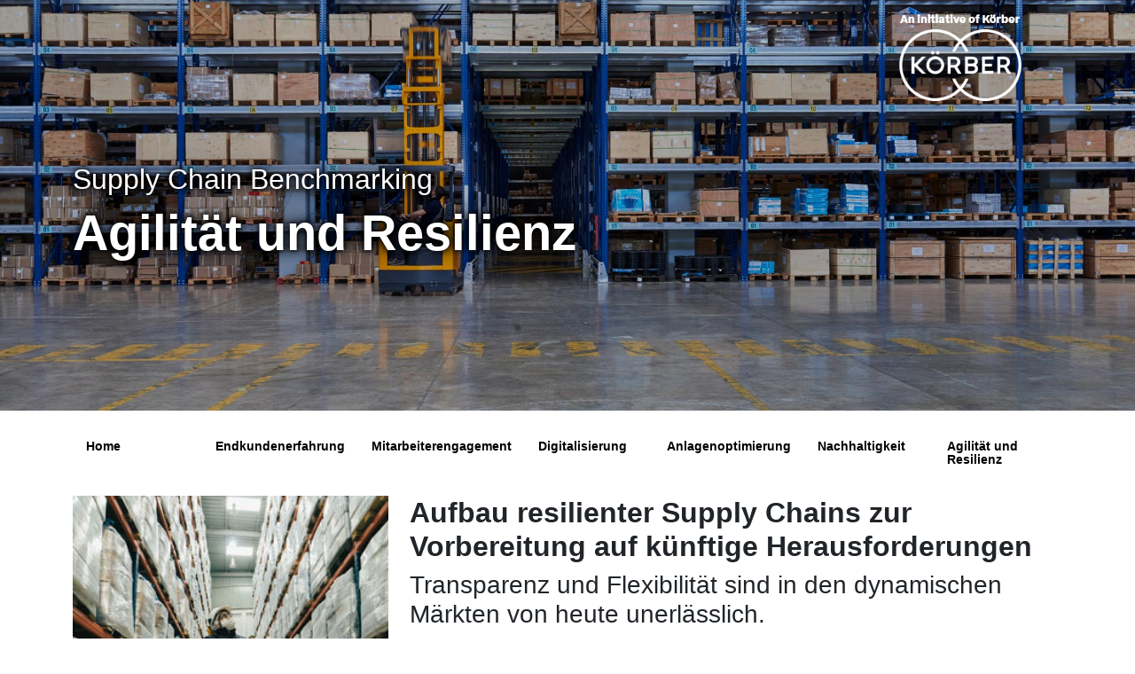

--- FILE ---
content_type: text/html
request_url: https://benchmarking.koerber-supplychain.com/de/agility_and_resilience.html
body_size: 5426
content:
<!DOCTYPE html><html lang="en"><head><script>(function(w,d,s,l,i){w[l]=w[l]||[];w[l].push({'gtm.start':
        new Date().getTime(),event:'gtm.js'});var f=d.getElementsByTagName(s)[0],
        j=d.createElement(s),dl=l!='dataLayer'?'&l='+l:'';j.async=true;j.src=
        'https://www.googletagmanager.com/gtm.js?id='+i+dl;f.parentNode.insertBefore(j,f);
        })(window,document,'script','dataLayer','GTM-N4HCRBLV');</script><title>Supply Chain Benchmarking - Agility and resilience</title><meta charset="utf-8"><meta http-equiv="X-UA-Compatible" content="IE=edge"><meta name="viewport" content="width=device-width, initial-scale=1"><meta name="description" content="Global perspectives on supply chain complexity and performance, agility and resilience."><meta name="author" content="Körber Supply Chain Software"><link rel="canonical" href="https://benchmarking.koerber-supplychain.com/agility_and_resilience.html"/><meta property='og:image' content="https://benchmarking.koerber-supplychain.com/assets/images/Benchmarking-banner.jpg"/><meta property='og:title' content="Supply Chain Benchmarking - Agility and resilience"/><meta property='og:description' content="Global perspectives on supply chain complexity and performance, agility and resilience."/><meta property='og:url' content="https://benchmarking.koerber-supplychain.com/agility_and_resilience.html"/><link rel="shortcut icon" href="/assets/images/favicon.png" type="image/x-icon"><link rel="icon" href="/assets/images/favicon.png" type="image/x-icon"><link href="/css/custom.min.css" rel="stylesheet" type="text/css"><link href="/assets/css/site.main.css" rel="stylesheet" type="text/css"><script src="https://code.jquery.com/jquery-3.6.0.min.js" integrity="sha256-/xUj+3OJU5yExlq6GSYGSHk7tPXikynS7ogEvDej/m4=" crossorigin="anonymous"></script><script src="https://cdnjs.cloudflare.com/ajax/libs/dom-to-image/2.6.0/dom-to-image.min.js" integrity="sha256-c9vxcXyAG4paArQG3xk6DjyW/9aHxai2ef9RpMWO44A=" crossorigin="anonymous"></script><script src="https://unpkg.com/jspdf@latest/dist/jspdf.umd.min.js" integrity="sha384-JcnsjUPPylna1s1fvi1u12X5qjY5OL56iySh75FdtrwhO/SWXgMjoVqcKyIIWOLk" crossorigin="anonymous"></script></head><body><noscript><iframe src="https://www.googletagmanager.com/ns.html?id=GTM-N4HCRBLV" height="0" width="0" style="display:none;visibility:hidden"></iframe></noscript><header class="hero background_image__cover background_image__center_center background-blue"><div class="container"><div class="hero_logos d-flex flex-row justify-content-center justify-content-md-end"><a href="https://www.koerber-supplychain.com/" target="_blank"><img src="/assets/images/hero_logo.png" alt="An initiative of Körber"/></a></div></div><div class="container white d-flex flex-column"><div class="hero__content"><h2>Supply Chain Benchmarking</h2><h1 class="weight-700 display-4">Agilität und Resilienz</h1></div></div></header><nav class="black pt-2 pb-6"><div class="container d-flex flex-wrap flex-md-nowrap align-items-top flex-md-row justify-content-md-between"> <a href="/de/index.html">Home</a> <a href="/de/end_customer_experience.html">Endkundenerfahrung</a> <a href="/de/labor.html">Mitarbeiterengagement</a> <a href="/de/digitization.html">Digitalisierung</a> <a href="/de/facility_optimization.html">Anlagenoptimierung</a> <a href="/de/sustainability.html">Nachhaltigkeit</a> <a href="/de/agility_and_resilience.html">Agilität und Resilienz</a></div></nav><div class="main_content"><section data-type-id="two_col" class="pt-2"><div class="container"><div class="row"><div class="col-12 col-md-4"><img src="/assets/images/Agility-thumbnail.jpg" alt="Building resilient supply chains to prepare for future disruptions" class="w-100"/></div><div class="col-12 col-md-8"><div class="col-12"><h2 class="weight-700 header-5">Aufbau resilienter Supply Chains zur Vorbereitung auf künftige Herausforderungen</h2><h3 class="mb-5">Transparenz und Flexibilität sind in den dynamischen Märkten von heute unerlässlich.</h3><p>Effiziente Supply Chain-Abläufe sind ein entscheidender Erfolgsfaktor für Unternehmen – unabhängig von ihrer Größe und Branche. Allerdings sind Supply Chains auch vielen Störungen ausgesetzt, sowohl durch vorhersehbare Ereignisse wie saisonale Spitzen als auch durch unvorhergesehene, wie beispielsweise die Blockade des Suezkanals. Im Nachgang der COVID-19 Pandemie hat der Aufbau einer resilienten Logistik höchste Priorität: sowohl zur Bewältigung künftiger Störungen und Engpässe, als auch zur Erfüllung der sich ändernden Kundenpräferenzen und Kaufverhaltens.</p><p>Transparenz, Flexibiliät und Skalierbarkeit sind unerlässlich, um die veränderten Anforderungen und Störungen im Logistikbetrieb abzufedern.</p><p><a href="/de/report.html" class="btn btn-blue">Bericht herunterladen &nbsp;<i class="fa fa-download"></i></a></p></div></div></div></section><section data-type-id="slickslider_columns" class="background-blue"><div class="container"><div class="row mb-md-5"><div class="col white"><h2 class="weight-700 header-5">Die wichtigsten Erkenntnisse</h2><h3>Was die Studie zeigt und was wir daraus lernen können</h3></div></div><div class="container"><div class="row"><div class="fact-grid"><div class="col1-1"><img src="/assets/images/charts/agility_1.svg" alt="48% of respondents feel prepared to handle unexpected demand fluctuations"/></div><div class="col1-2"><p>der Befragten geben an, auf unerwartete Nachfrageschwankungen vorbereitet zu sein.</p></div><div class="col1-3"><p>Viele Supply Chain-Experten sind zuversichtlich, dass sie auf Nachfrageschwankungen reagieren können, z. B. durch Mehrbestände und zügiges Einstellen von Zeitarbeitskräften.</p></div><div class="col2-1"><img src="/assets/images/charts/agility_2_de.gif" alt="79% of leading organizations have good visibility across their entire supply chain, but only 7% of advanced organizations do "/></div><div class="col2-2"><p>der führenden Unternehmen haben einen guten Überblick über ihr Supply Chain-Netzwerk, aber dies ist nur bei 7 % der fortgeschrittenen Unternehmen der Fall.</p></div><div class="col2-3"><p>Transparenz ist eine essentielle Voraussetzung zur Vorbereitung auf künftige Störungen, ist jedoch bei der Mehrheit der Teilnehmer nicht in ausreichendem Maße gegeben.</p></div><div class="col3-1"><img src="/assets/images/charts/agility_3.svg" alt="61% of advanced organizations say they have cybersecurity vulnerabilities despite security measures"/></div><div class="col3-2"><p>61 % der fortgeschrittenen Unternehmen geben an, dass sie trotz IT-Sicherheitsmaßnahmen Schwachstellen in ihrer Cybersicherheit haben.</p></div><div class="col3-3"><p>Wachsende Cyberkriminalität ist ein signifikantes Problem im Logistikmanagement, da ein Angriff auf ein System die gesamte Supply Chain beeinträchtigen kann.</p></div></div></div></div><div class="container download_report_button"><div class="col"><div class="row"><p class="text-center"><a href="/de/report.html" class="btn btn-white">Machen Sie sich ein vollständiges Bild, laden Sie den Bericht herunter.</a></p></div></div></div></div></section><section data-type-id="windowblinds" class="overflow-hidden"><div class="container"><div class="row mb-md-5"><div class="col"><h2 class="weight-700 header-5">Nächste Schritte</h2><p> Die größte Herausforderung beim Aufbau einer flexiblen und resilienten Logistik besteht darin, dass viele Ereignisse außerhalb der Kontrolle der betroffenen Unternehmen liegen – doch Technologie kann hier effektiv unterstützen. Mit skalierbaren Logistiklösungen können Unternehmen notwendige betriebliche Veränderungen besser umzusetzen.</p></div></div><div class="accordion" id="accordion-faq"><div class="accordion-item"><h3 class="accordion-header weight-700 " id="heading-1"> <button class="accordion-button collapsed weight-700" type="button" data-bs-toggle="collapse" data-bs-target="#collapse-1" aria-expanded="false" aria-controls="collapse-1"> Vorbereitung auf zukünftige Störungen</button></h3><div id="collapse-1" class="accordion-collapse collapse" aria-labelledby="heading-1" data-bs-parent="#accordion-faq"><div class="accordion-body"> Die Planung von Anlagen im Hinblick auf künftiges Wachstum und zukünftige Anforderungen wird immer komplexer. Mit Simulationssoftware können verschiedene operative Szenarien simuliert werden - auch solche, die durch Störungen verursacht werden. Dies hilft Unternehmen sich gezielter vorzubereiten, noch bevor diese Ereignisse tatsächlich eintreten.</div></div></div><div class="accordion-item"><h3 class="accordion-header weight-700" id="heading-2"> <button class="accordion-button collapsed weight-700" type="button" data-bs-toggle="collapse" data-bs-target="#collapse-2" aria-expanded="false" aria-controls="collapse-2"> Skalierbare Automatisierungstechnik</button></h3><div id="collapse-2" class="accordion-collapse collapse" aria-labelledby="heading-2" data-bs-parent="#accordion-faq"><div class="accordion-body"> Saisonbedingte Nachfrageschwankungen und Störungen erfordern einen flexiblen und skalierbaren operativen Betrieb. Innovative Lagertechnologien wie Autonome Mobile Roboter (AMR) und sprachsteuerte Lösungen erhöhen die Produktivität erheblich und sind „As-a-Service“ erhältlich. Diese ermöglichen es Unternehmen, Einheiten während der Nachfragespitzen hinzuzufügen und sie danach wieder zurückzugeben. Auch erfordern sie nur eine geringe Einarbeitungszeit, sodass Zeitarbeitskräfte schnell produktiv eingesetzt werden können.</div></div></div><div class="accordion-item"><h3 class="accordion-header weight-700" id="heading-3"> <button class="accordion-button collapsed weight-700" type="button" data-bs-toggle="collapse" data-bs-target="#collapse-3" aria-expanded="false" aria-controls="collapse-3"> Flexibilität für zukünftige Geschäftsmodelle und neue Prozesse</button></h3><div id="collapse-3" class="accordion-collapse collapse" aria-labelledby="heading-3" data-bs-parent="#accordion-faq"><div class="accordion-body"> Anpassbare Supply Chain Software erleichtert es Unternehmen, sich auf veränderte Kundenwünsche und künftiges Wachstum einzustellen. Sie ermöglicht beispielsweise, verschiedene Auftragsarten wie das Einkaufen im stationären Handel oder online von derselben Filiale aus abzuwickeln und Arbeitsabläufe nach Bedarf anzupassen. Im Idealfall kann die Software ohne Änderungen am Quellcode und ohne langwierige Entwicklungsarbeit angepasst werden. Dadurch bleibt der Logistikbetrieb flexibel, und kann auch zukünftige geschäftliche und betriebliche Anforderungen erfüllen.</div></div></div><div class="accordion-item"><h3 class="accordion-header weight-700" id="heading-4"> <button class="accordion-button collapsed weight-700" type="button" data-bs-toggle="collapse" data-bs-target="#collapse-4" aria-expanded="false" aria-controls="collapse-4"> Verbesserte Verfügbarkeit und Uptime von Supply Chain Lösungen</button></h3><div id="collapse-4" class="accordion-collapse collapse" aria-labelledby="heading-4" data-bs-parent="#accordion-faq"><div class="accordion-body"> Das Hosting von Supply Chain Software in der Cloud verbessert die Resilienz erheblich. Es erhöht die Verfügbarkeit und Zuverlässigkeit, da der Cloud-Anbieter die Software und zugrundeliegende Hardware gemäß den Standards des Anbieters pflegt. Erweiterte Backup-, Failover- und Disaster-Recovery-Funktionen vermeiden idealerweise Ausfälle ganz, während umfassende physische und digitale IT-Sicherheitsmaßnahmen die Lösungen vor Cyberkriminalität schützen.</div></div></div></div></div></section><section data-type-id="two_col" class="background-grey_1"><div class="container"><div class="row align-items-center"><div class="col-12 col-md-7"><h2 class="weight-700 header-5">Wie schneidet Ihre Lieferkette ab?</h2><h3>Nutzen Sie unseren Test zur schnellen Selbsteinsch&auml;tzung: Erhalten Sie erste Einblicke und beginnen Sie mit der Festlegung von Priorit&auml;ten.</h3><p>Unser Tool zur Selbsteinsch&auml;tzung ist in wenigen Minuten abgeschlossen. Die Ergebnisse zeigen, wie Ihre Supply Chain aufgestellt ist und im Vergleich zu anderen Unternehmen abschneidet. Au&szlig;erdem erhalten Sie Empfehlungen, auf welche Bereiche Sie sich zuerst konzentrieren sollten.</p><p><a href="/de/assessment/" target="_blank" class="btn btn-blue btn-more">Test beginnen</a></p></div><div class="col-12 col-md-5"> <a href="/de/assessment/" target="_blank"><img src="/assets/images/laptop-w-benchmarking-assessment-de.png" alt="Take the assessment"/></a></div></div></div></section><section data-type-id="two_col" class=""><div class="container"><div class="row mb-md-5"><div class="col"></div></div><div class="row align-items-center"><div class="col-12 col-md-6"> <img src="/assets/images/Benchmarking-laptop-and-report.jpg"/></div><div class="col-12 col-md-6"><h2 class="weight-700 header-5">&Uuml;ber die Supply Chain Benchmarking-Initiative</h2><p>Ende 2021 beauftragte K&ouml;rber die internationale Strategieberatung Roland Berger mit der Durchf&uuml;hrung einer Umfrage unter Supply Chain Experten in Nordamerika und Europa. Ziel war es, den Status quo und Best Practices von Unternehmen im Umgang mit den sechs Komplexit&auml;tsfaktoren zu ermitteln. Auf der Grundlage ihrer Antworten wurden die Befragten in vier Reifegrade eingeteilt:</p><p><img src="/assets/images/KSC_Benchmarking_maturity_levels_graphic_DE.svg" alt="About the report" class="w-100"/></p></div></div></div></section></div><div class="footer_wrap w-100 background-black"><div class="container"><footer class="background-black d-flex flex-column flex-md-row justify-content-between"><div class="d-flex flex-column flex-md-row w-100 align-items-md-center"><div><a href="https://www.koerber-supplychain.com/" target="_blank"><img src="/assets/images/logos/ksc_logo_white.svg" style="width:75px; height:auto; display:block; margin-right:15px;"/></a></div><div class="w-100"><ul class="legal w-100 d-flex  flex-wrap"><li><a href="https://www.koerber-supplychain.com/de/impressum" title="Impressum" target="_blank">Impressum</a></li><li><a href="https://www.koerber-supplychain.com/de/datenschutzerklaerung" title="Datenschutzerkl�rung" target="_blank">Datenschutzerkl&auml;rung</a></li><li><a href="javascript:Cookiebot.renew();" title="Datenschutzeinstellungen">Datenschutzeinstellungen</a></li></ul></div><div class="social white d-flex flex-row pt-3 pt-md-3 justify-content-md-end pl-3"><ul class="p-0 d-flex"><li><a href="https://www.linkedin.com/company/koerber-supply-chain" alt="linkedin" target="_blank"><i class="fab fa-linkedin-in"></i></a></li><li><a href="https://www.facebook.com/KoerberSupplyChainDACH" alt="Facebook" target="_blank"><i class="fab fa-facebook-f"></i></i></a></li><li><a href="https://www.youtube.com/channel/UCy5j2axkdPBirqFQNJqw-2Q" alt="Youtube" target="_blank"><i class="fab fa-youtube"></i></a></li><li><a href="https://twitter.com/Koerber_BA_SC" alt="Twitter" target="_blank"><i class="fab fa-twitter"></i></a></li><li><a href="https://www.instagram.com/koerber_supplychain_dach/" alt="Instagram" target="_blank"><i class="fab fa-instagram"></i></a></li></ul></div></footer><hr><p>&copy;2022 K&ouml;rber AG. Alle Rechte vorbehalten.</p></div></div><script src="https://kit.fontawesome.com/7741347ecb.js" integrity="sha384-rMTF/eBDuaoL7MqfB9MjKwRGXMbdX8cDQbrNi1G4teWDf2JwF3cP1lIAqckoHYLq" crossorigin="anonymous"></script><script src="/assets/js/site.main.js"></script><script src="/js/custom.min.js"></script></body></html>

--- FILE ---
content_type: text/css
request_url: https://benchmarking.koerber-supplychain.com/css/custom.min.css
body_size: 356
content:
.blue,.red{text-shadow:1px 1px 2px #000}.grow{transition:all .4s ease-in-out}.grow:hover{-webkit-transform:scale(1.03);-moz-transform:scale(1.03);-o-transform:scale(1.03);transform:scale(1.03)}.vertical-align{position:relative;top:50%;-webkit-transform:translateY(-50%);-ms-transform:translateY(-50%);transform:translateY(-50%)}.border-solid{border:1px solid #000;border-radius:15px;margin:5px;padding:15px 5px}.border-dashed{border:1px dashed #000;border-radius:15px;margin:5px;padding:15px 5px}.blue{color:#0060FF!important}.red{color:red!important}.underline{text-decoration:underline}.pb-15{padding-bottom:15px}.pb-25{padding-bottom:25px}.pb-30{padding-bottom:30px}.pb-50{padding-bottom:50px}.pt-30{padding-top:30px}.pt-50{padding-top:50px}.pr-25{padding-right:25px}.pr-40{padding-right:40px}.prl-15{padding-right:15px;padding-left:15px}.ml-15{margin-left:15px}.mr-15{margin-right:15px}.mr-25{margin-right:25px}.mb-15{margin-bottom:15px}.mb-25{margin-bottom:25px}.mb-30{margin-bottom:30px}.mt-15{margin-top:15px}.mt-30{margin-top:30px}.mt-80{margin-top:80px}.mtb-25{margin-top:25px;margin-bottom:25px}.m0a{margin:0 auto}.float-left{float:left;margin-right:15px}.float-right{float:right;margin-left:15px}.bold{font-weight:700}#error-page{min-height:70vh}#formcontainer ul{padding-bottom:15px}#formcontainer ul li{display:list-item}.language{position:absolute;top:25px;left:5vw}.language a{display:inline-block}.language a img{max-width:50px;margin-left:15px}

--- FILE ---
content_type: image/svg+xml
request_url: https://benchmarking.koerber-supplychain.com/assets/images/charts/agility_3.svg
body_size: 500
content:
<svg id="Agility_3" data-name="Agility 3" xmlns="http://www.w3.org/2000/svg" width="370" height="204" viewBox="0 0 370 204">
  <g>
    <path d="M180.34,103l-52.23,64.5A83,83,0,0,1,115.84,50.77,81.16,81.16,0,0,1,180.34,20Z" fill="#dfdfdf"/>
    <path d="M180.34,103V20a83,83,0,0,1,0,166c-20.17,0-36.56-5.81-52.23-18.5Z" fill="#0060ff"/>
  </g>
  <g>
    <path d="M180.53,135.54l-6.27,4.73c-1.38-2-2.67-2.89-5.27-2.89-3.72,0-6.1,2.72-6.27,9.12a9.23,9.23,0,0,1,8.32-4.64c5.56,0,9.49,3.26,9.49,9.44,0,5.86-4.22,11-12.16,11-9.66,0-13.47-6.9-13.47-14.88,0-10.71,6.07-16.48,14.35-16.48C175,130.9,178.11,132.62,180.53,135.54ZM163,150.72c.66,3.26,2.34,4.89,5.31,4.89,3.13,0,4.8-1.8,4.8-4.68s-2.09-4.18-4.6-4.18A5.58,5.58,0,0,0,163,150.72Z" fill="#fff"/>
    <path d="M197.76,161.84h-7.61V139.05c-1.21,3.89-3.72,6.07-7.19,6.07h-.46v-7.4h.21c5.27,0,7.86-2.34,7.9-6.4h7.15Z" fill="#fff"/>
    <path d="M209.84,147.75c-4.18,0-8.06-2.63-8.06-8.53s4.05-8.32,8.06-8.32,8,2.51,8,8.32S214,147.75,209.84,147.75Zm0-4.56c1.43,0,2.6-1,2.6-3.93s-1.22-3.76-2.6-3.76-2.59.92-2.59,3.76S208.42,143.19,209.84,143.19ZM209,160.13l18-29.19,3.47,2-17.94,29.27Zm21.07,2c-4.18,0-8.07-2.67-8.07-8.53s4.06-8.32,8.07-8.32,8,2.51,8,8.32S234.22,162.13,230.08,162.13Zm0-4.55c1.38,0,2.55-1,2.55-3.93s-1.21-3.77-2.55-3.77-2.59.88-2.59,3.77S228.66,157.58,230.08,157.58Z" fill="#fff"/>
  </g>
</svg>


--- FILE ---
content_type: application/javascript
request_url: https://benchmarking.koerber-supplychain.com/js/custom.min.js
body_size: 867
content:
if(!function(e){var t;if("function"==typeof define&&define.amd)define(["jquery"],e);else if("object"==typeof exports){try{t=require("jquery")}catch(o){}module.exports=e(t)}else window.Cookies=e(window.jQuery)}(function(e){function t(e){return c.raw?e:encodeURIComponent(e)}function o(e){return c.raw?e:decodeURIComponent(e)}function n(e){return t(c.json?JSON.stringify(e):String(e))}function r(e){0===e.indexOf('"')&&(e=e.slice(1,-1).replace(/\\"/g,'"').replace(/\\\\/g,"\\"));try{return e=decodeURIComponent(e.replace(m," ")),c.json?JSON.parse(e):e}catch(t){}}function i(e,t){var o=c.raw?e:r(e);return s(t)?t(o):o}function u(){for(var e,t,o=0,n={};o<arguments.length;o++){t=arguments[o];for(e in t)n[e]=t[e]}return n}function s(e){return"[object Function]"===Object.prototype.toString.call(e)}var m=/\+/g,c=function(e,r,m){if(arguments.length>1&&!s(r)){if(m=u(c.defaults,m),"number"==typeof m.expires){var a=m.expires,l=m.expires=new Date;l.setMilliseconds(l.getMilliseconds()+864e5*a)}return document.cookie=[t(e),"=",n(r),m.expires?"; expires="+m.expires.toUTCString():"",m.path?"; path="+m.path:"",m.domain?"; domain="+m.domain:"",m.secure?"; secure":""].join("")}for(var p=e?void 0:{},f=document.cookie?document.cookie.split("; "):[],d=0,g=f.length;g>d;d++){var _=f[d].split("="),k=o(_.shift()),C=_.join("=");if(e===k){p=i(C,r);break}e||void 0===(C=i(C))||(p[k]=C)}return p};return c.get=c.set=c,c.defaults={},c.remove=function(e,t){return c(e,"",u(t,{expires:-1})),!c(e)},e&&(e.cookie=c,e.removeCookie=c.remove),c}),$.urlParam=function(e){var t=new RegExp("[?&]"+e+"=([^]*)").exec(window.location.href);return null==t?null:t[1]||0},null!=$.urlParam("utm_source"))var source=$.urlParam("utm_source").split("&")[0],medium=$.urlParam("utm_medium").split("&")[0],campaign=$.urlParam("utm_campaign").split("&")[0];if(null!=$.urlParam("utm_content"))var content=$.urlParam("utm_content").split("&")[0];null!=$.urlParam("utm_source")&&(null==Cookies.get("utm_source")||""==Cookies.get("utm_source")?(Cookies.set("utm_source",source,{expires:30,path:""}),Cookies.set("utm_medium",medium,{expires:30,path:""}),Cookies.set("utm_campaign",campaign,{expires:30,path:""})):(null!=Cookies.get("utm_source")||""!=Cookies.get("utm_source")&&"nothing"!=Cookies.get("utm_source"))&&(Cookies.remove("utm_source"),Cookies.remove("utm_medium"),Cookies.remove("utm_campaign"),Cookies.set("utm_source",source,{expires:30,path:""}),Cookies.set("utm_medium",medium,{expires:30,path:""}),Cookies.set("utm_campaign",campaign,{expires:30,path:""}))),null!=$.urlParam("utm_content")?null==Cookies.get("utm_content")||""==Cookies.get("utm_content")?Cookies.set("utm_content",content,{expires:30,path:""}):(null!=Cookies.get("utm_content")||""!=Cookies.get("utm_content")&&"nothing"!=Cookies.get("utm_content"))&&(Cookies.remove("utm_content"),Cookies.set("utm_content",content,{expires:30,path:""})):Cookies.remove("utm_content");

--- FILE ---
content_type: image/svg+xml
request_url: https://benchmarking.koerber-supplychain.com/assets/images/charts/agility_1.svg
body_size: 739
content:
<svg id="Agility_1" data-name="Agility 1" xmlns="http://www.w3.org/2000/svg" viewBox="0 0 370 204"><defs><style>.cls-1{fill:#0060ff;}.cls-2{fill:#fff;}</style></defs><rect class="cls-1" x="99.2" y="20" width="166" height="166"/><path class="cls-2" d="M161.62,73.8l-3.73-3.1,8.32-10,40.47,27L209.85,82l-4.22-2.32,12.4-7.5.29,14.49L214.1,84.3l-5.71,10.37-41.25-27.5Zm22.82-8,14.88,9.92,14.44-25.27,4.18,2.4-.06-14.49-12.52,7.3L209.55,48,197.69,68.8,183.5,59.34l-5.36,6.44,4.06,2.7ZM176,76l-4.05-2.7-14,16.82,3.72,3.1Zm-25.89,30.2V96.47h4.84V91.63h-4.84V81.94h4.84V77.1h-4.84V67.41h4.84V62.56h-4.84V52.88h4.84V48h-4.84V38.35h4.84V33.5h-9.69V111h77.5v-4.84Z"/><path class="cls-2" d="M148.45,159.58h6.49V167h-6.49v8.84l-11.32.12v-9H114.7v-6.92l18.35-29.36h13.54l.43.61L126,159.58h11.18V150.5h11.32Z"/><path class="cls-2" d="M178.3,176.46c-12.49,0-19.47-4.33-19.47-12.36,0-6.12,4.51-10.39,11.25-11.87-5.56-1-9.64-4-9.64-10.08,0-7.11,7.11-12.05,18-12.05,10.7,0,17.87,4.82,17.87,11.74,0,5.81-3.83,9-9.33,10.2,6.61,1.36,10.75,5.44,10.75,11.38C197.71,171.39,190.05,176.46,178.3,176.46Zm8-15.45c0-3.34-2.54-5.81-7.86-5.81-5.13,0-7.91,2.53-7.91,5.87s2.29,5.75,7.85,5.75S186.28,164.28,186.28,161Zm-.81-16.63c0-3.09-2.29-5.38-7.05-5.38s-7.17,2.35-7.17,5.44,2.35,5.25,7.11,5.25C183.31,149.69,185.47,147.53,185.47,144.38Z"/><path class="cls-2" d="M213,155c-6.18,0-11.93-3.89-11.93-12.61s6-12.3,11.93-12.3,11.87,3.71,11.87,12.3S219.16,155,213,155Zm0-6.74c2.1,0,3.83-1.48,3.83-5.81S215,136.9,213,136.9s-3.84,1.36-3.84,5.56S210.88,148.27,213,148.27Zm-1.24,25,26.58-43.15,5.13,3L216.93,176.4Zm31.15,3c-6.18,0-11.93-4-11.93-12.61s6-12.3,11.93-12.3,11.87,3.71,11.87,12.3S249,176.27,242.89,176.27Zm0-6.73c2,0,3.78-1.49,3.78-5.81s-1.8-5.57-3.78-5.57-3.83,1.3-3.83,5.57S240.79,169.54,242.89,169.54Z"/></svg>

--- FILE ---
content_type: image/svg+xml
request_url: https://benchmarking.koerber-supplychain.com/assets/images/KSC_Benchmarking_maturity_levels_graphic_DE.svg
body_size: 27754
content:
<?xml version="1.0" encoding="utf-8"?>
<!-- Generator: Adobe Illustrator 26.3.1, SVG Export Plug-In . SVG Version: 6.00 Build 0)  -->
<svg version="1.1" id="levels" xmlns="http://www.w3.org/2000/svg" xmlns:xlink="http://www.w3.org/1999/xlink" x="0px" y="0px"
	 viewBox="0 0 260.6 126" style="enable-background:new 0 0 260.6 126;" xml:space="preserve">
<style type="text/css">
	.st0{fill:#0060FF;}
	.st1{fill:#FFFFFF;}
</style>
<rect class="st0" width="63.7" height="126"/>
<rect x="65.7" class="st0" width="63.7" height="126"/>
<rect x="131.3" class="st0" width="63.7" height="126"/>
<g>
	<path class="st1" d="M104.6,19H89.7V9.1h8V7.4h-8C88.8,7.4,88,8.1,88,9l0,0v10c0,0.9,0.7,1.6,1.6,1.6h4.1v1.6h6.6v-1.6h4.1
		c0.9,0,1.6-0.7,1.6-1.6l0,0v-6.7h-1.6L104.6,19z"/>
	<rect x="93.9" y="14.8" class="st1" width="9.1" height="1.7"/>
	<rect x="93.9" y="11.5" class="st1" width="4.9" height="1.6"/>
	<rect x="91.4" y="14.8" class="st1" width="1.6" height="1.7"/>
	<rect x="91.4" y="11.5" class="st1" width="1.6" height="1.6"/>
	<path class="st1" d="M106.2,9.5l-0.8-0.6c0-0.1,0-0.2,0-0.4s0-0.3,0-0.4l0.8-0.6c0.1-0.1,0.1-0.2,0-0.2l-0.7-1.4
		c0-0.1-0.1-0.1-0.2-0.1h-0.1l-1,0.4c-0.2-0.2-0.4-0.3-0.6-0.4l-0.1-1c0-0.1-0.1-0.2-0.2-0.2h-1.5c-0.1,0-0.2,0.1-0.2,0.2l-0.1,1
		c-0.2,0.1-0.5,0.2-0.7,0.4l-1-0.4h-0.1c-0.1,0-0.1,0-0.2,0.1l-0.8,1.3c-0.1,0.1-0.1,0.2,0,0.2L99.5,8c0,0.1,0,0.3,0,0.4
		c0,0.1,0,0.3,0,0.4l-0.8,0.6c-0.1,0.1-0.1,0.2,0,0.2l0.8,1.3c0,0.1,0.1,0.1,0.2,0.1h0.1l1-0.4c0.2,0.2,0.4,0.3,0.7,0.4l0.1,1
		c0,0.1,0.1,0.2,0.2,0.2h1.5c0.1,0,0.2-0.1,0.2-0.2l0.1-1c0.2-0.1,0.4-0.2,0.6-0.4l1,0.4h0.1c0.1,0,0.1,0,0.2-0.1l0.8-1.3
		C106.3,9.6,106.3,9.5,106.2,9.5z M105,10.2l-0.5-0.2l-0.4-0.2l-0.4,0.3c-0.1,0.1-0.3,0.2-0.5,0.3l-0.4,0.2l-0.1,0.4l-0.1,0.5h-0.5
		L102,11l-0.1-0.4l-0.4-0.2c-0.2-0.1-0.3-0.2-0.5-0.3l-0.4-0.3l-0.4,0.2l-0.5,0.2l-0.3-0.5l0.4-0.3l0.3-0.3V8.7c0-0.1,0-0.2,0-0.3
		s0-0.2,0-0.3V7.7l-0.3-0.3l-0.4-0.3l0.3-0.5l0.5,0.2l0.4,0.2l0.3-0.3c0.1-0.1,0.3-0.2,0.5-0.3l0.4-0.2l0.1-0.4l0.1-0.5h0.5l0.1,0.5
		l0.1,0.4l0.4,0.2c0.2,0.1,0.3,0.2,0.5,0.3L104,7l0.4-0.2l0.5-0.2l0.3,0.5l-0.4,0.3l-0.3,0.3l0.1,0.4c0,0.2,0,0.4,0,0.6l-0.1,0.4
		l0.3,0.3l0.4,0.3L105,10.2z"/>
	<path class="st1" d="M102.5,6.9c-0.9,0-1.5,0.7-1.5,1.6s0.7,1.5,1.6,1.5c0.8,0,1.5-0.7,1.5-1.5C104.1,7.6,103.4,6.9,102.5,6.9
		L102.5,6.9z M102.5,9.2c-0.4,0-0.8-0.3-0.8-0.8c0-0.4,0.3-0.8,0.8-0.8c0.4,0,0.8,0.3,0.8,0.8C103.3,8.8,102.9,9.2,102.5,9.2
		L102.5,9.2z"/>
</g>
<rect x="196.9" class="st0" width="63.7" height="126"/>
<g>
	<path class="st1" d="M25.6,7.3h1.5v2.2h7.3V7.3h1.4v8h1.5v-8c0-0.8-0.7-1.5-1.5-1.4h-3c-0.4-1.1-1.6-1.7-2.8-1.3
		c-0.6,0.2-1.1,0.7-1.3,1.3h-3.1c-0.8,0-1.4,0.6-1.4,1.4v11.6c0,0.8,0.6,1.5,1.4,1.5h6.6v-1.5h-6.6L25.6,7.3z M30.7,5.8
		c0.4,0,0.7,0.3,0.7,0.7c0,0.4-0.3,0.7-0.7,0.7c-0.4,0-0.7-0.3-0.7-0.7C30,6.1,30.3,5.8,30.7,5.8z"/>
	<path class="st1" d="M37.2,18.9v-2.2h-1.5v2.2h-2.2c0,0,0,1.4,0,1.5h2.2v2.2h1.5v-2.2h2.2v-1.5H37.2z"/>
	<rect x="27.1" y="16.1" class="st1" width="7.3" height="1.5"/>
	<polygon class="st1" points="34.3,13.9 27.1,13.9 27.1,15.3 30.7,15.3 34.3,15.3 	"/>
	<rect x="27.1" y="11.7" class="st1" width="7.3" height="1.5"/>
</g>
<g>
	<path class="st1" d="M231.1,18h-1.3c0-0.8-0.5-1.5-1.2-1.8l-4-1.5h-5.1v7.2h3.9v-1l4.5,1.3l5.2-1.6V20
		C233.1,18.9,232.2,18,231.1,18z M222,20.6h-1.3v-4.5h1.3V20.6z M227.9,20.9l-4.5-1.3V16h1l3.8,1.4c0.2,0.1,0.4,0.3,0.4,0.5
		c0,0-1.3,0-1.5-0.1l-1.6-0.5l-0.4,1.2l1.5,0.5c0.3,0.1,0.7,0.2,1,0.2h3.5c0.2,0,0.5,0.1,0.6,0.4L227.9,20.9z"/>
	<path class="st1" d="M233.3,8.3c-0.3-0.2-0.6-0.2-0.9-0.2c-1-0.1-1.9,0.7-1.9,1.7c-0.1,1,0.7,1.9,1.7,1.9c0.1,0,0.2,0,0.3,0l0,0
		c0.6,0,1.2-0.3,1.6-0.9c0.2-0.4,0.3-0.9,0.2-1.4C234,8.9,233.7,8.5,233.3,8.3z M233.1,10.3c-0.2,0.4-0.7,0.5-1.1,0.3
		c-0.4-0.2-0.5-0.7-0.3-1.1c0.1-0.3,0.4-0.4,0.7-0.4c0.1,0,0.3,0,0.4,0.1c0.2,0.1,0.3,0.3,0.4,0.5C233.2,9.9,233.2,10.1,233.1,10.3
		L233.1,10.3z"/>
	<path class="st1" d="M235.7,12l0.1-0.2l0.1-0.2v-0.1l1.5-0.2v-3l-1.5-0.2l0,0c-0.1-0.1-0.1-0.3-0.2-0.4V7.6l0.6-1.4l-2.7-1.5
		l-0.9,1.2h-0.6l-0.9-1.2l-2.5,1.5l0.6,1.4l-0.1,0.1c0,0-0.1,0.1-0.1,0.2S229,8,229,8.1v0.1l-1.5,0.2v3l1.5,0.2v0.1
		c0.1,0.1,0.2,0.3,0.2,0.4v0.1l-0.6,1.4l2.6,1.5l0.9-1.2h0.6l0.9,1.2l2.6-1.5L235.7,12L235.7,12z M235,13.1l-1.1,0.6l-0.8-1
		c-0.2,0.1-0.5,0.1-0.8,0.1s-0.5,0-0.7-0.1l-0.8,1l-1.1-0.6l0.5-1.1c-0.3-0.4-0.6-0.8-0.7-1.3l-1.2-0.1V9.3l1.2-0.2
		c0.1-0.2,0.2-0.5,0.3-0.7s0.3-0.4,0.4-0.6l-0.5-1.2l1.1-0.6l0.8,1c0.2-0.1,0.5-0.1,0.7-0.1s0.5,0,0.7,0.1l0.8-1l1.1,0.6l-0.5,1.1
		c0.4,0.4,0.6,0.8,0.7,1.3l1.2,0.1v1.2l-1.2,0.2c-0.1,0.2-0.2,0.5-0.3,0.7s-0.3,0.4-0.4,0.6L235,13.1z"/>
	<polygon class="st1" points="224.6,8.8 226,9.8 225.8,8.1 226.8,6.7 225.1,6.9 223.6,5.9 223.8,7.6 222.8,9 	"/>
	<polygon class="st1" points="226.5,12.3 225.5,11.6 225.6,12.8 224.9,13.8 226.1,13.7 227.1,14.4 227,13.2 227.7,12.2 	"/>
</g>
<g>
	<polygon class="st1" points="167.1,13 168.9,14.8 165,18.7 161.9,15.5 156,21.4 157.1,22.5 161.9,17.8 165,20.9 170.1,16 
		171.9,17.8 171.9,13 	"/>
	<path class="st1" d="M158.4,14c0-0.8-0.6-1.4-1.4-1.4c-0.8,0-1.4,0.6-1.4,1.4c0,0.8,0.6,1.4,1.4,1.4l0,0
		C157.8,15.4,158.4,14.8,158.4,14L158.4,14z M156.4,14c0-0.4,0.2-0.7,0.6-0.8c0.4,0,0.7,0.2,0.8,0.6c0,0.1,0,0.1,0,0.2
		c0,0.4-0.2,0.7-0.6,0.8c-0.4,0-0.7-0.2-0.8-0.6C156.4,14.1,156.4,14.1,156.4,14z"/>
	<path class="st1" d="M156.2,17.3c0,0.1,0.1,0.1,0.2,0.1h1.4c0.1,0,0.2-0.1,0.2-0.1l0.1-0.9c0.2-0.1,0.4-0.2,0.6-0.3l0.9,0.3h0.1
		c0.1,0,0.1,0,0.1-0.1l0.7-1.2c0-0.1,0-0.2-0.1-0.2l-0.7-0.6c0-0.1,0-0.2,0-0.3s0-0.2,0-0.3l0.7-0.6c0.1-0.1,0.1-0.2,0-0.2l-0.7-1.2
		c0-0.1-0.1-0.1-0.2-0.1h-0.1l-0.9,0.4c-0.2-0.1-0.4-0.2-0.6-0.3l-0.1-0.9c0-0.1-0.1-0.1-0.2-0.1h-1.4c-0.1,0-0.2,0.1-0.2,0.1
		l-0.1,0.9c-0.2,0.1-0.4,0.2-0.6,0.3l-0.9-0.3h-0.1c-0.1,0-0.1,0-0.2,0.1l-0.6,1.2c-0.1,0.1-0.1,0.2,0,0.2l0.7,0.6
		c0,0.1,0,0.2,0,0.3s0,0.2,0,0.3l-0.7,0.6c-0.1,0.1-0.1,0.2,0,0.2l0.7,1.2c0,0.1,0.1,0.1,0.1,0.1h0.1l0.9-0.4
		c0.2,0.1,0.4,0.3,0.6,0.3L156.2,17.3z M155.6,15.3l-0.4,0.1l-0.4,0.2l-0.2-0.4l0.4-0.3l0.3-0.2v-0.4c0-0.1,0-0.2,0-0.2s0-0.1,0-0.2
		v-0.4l-0.3-0.2l-0.4-0.3l0.2-0.4l0.4,0.2l0.4,0.1l0.3-0.2c0.1-0.1,0.3-0.2,0.4-0.3l0.4-0.1v-0.4l0.1-0.5h0.6l0.1,0.5l0.1,0.4
		l0.4,0.1c0.2,0.1,0.3,0.1,0.4,0.2l0.3,0.2l0.4-0.1l0.4-0.2l0.2,0.4l-0.4,0.3l-0.3,0.2l0.1,0.4c0,0.1,0,0.2,0,0.2s0,0.1,0,0.3
		l-0.1,0.4l0.3,0.2l0.4,0.3l-0.2,0.4l-0.4-0.2l-0.3-0.1l-0.3,0.2c-0.1,0.1-0.3,0.2-0.4,0.2l-0.4,0.1l-0.1,0.4l-0.1,0.5H157l-0.1-0.5
		l-0.1-0.4l-0.4-0.1c-0.2-0.1-0.3-0.1-0.4-0.2L155.6,15.3z"/>
	<path class="st1" d="M159.2,10.1l1.2,0.2c0.1,0.3,0.3,0.6,0.5,0.8l-0.5,1.2v0.1c0,0.1,0,0.2,0.1,0.2l1.6,0.9c0.1,0.1,0.2,0,0.3-0.1
		l0.8-1c0.2,0,0.3,0,0.5,0h0.4l0.8,1c0.1,0.1,0.2,0.1,0.3,0.1l1.6-0.9c0.1,0,0.1-0.1,0.1-0.2v-0.1l-0.5-1.2c0.2-0.2,0.3-0.5,0.4-0.8
		l1.2-0.2c0.1,0,0.2-0.1,0.2-0.2V8c0-0.1-0.1-0.2-0.2-0.2l-1-0.2c-0.1-0.3-0.3-0.6-0.4-0.8l0.5-1.2V5.5c0-0.1,0-0.2-0.1-0.2
		l-1.6-0.9c-0.1-0.1-0.2,0-0.3,0.1l-0.8,1c-0.3-0.1-0.6-0.1-0.9,0l-0.8-1c-0.1-0.1-0.2-0.1-0.3-0.1l-1.6,0.9c-0.1,0-0.1,0.1-0.1,0.2
		v0.1l0.5,1.2c-0.2,0.2-0.3,0.5-0.5,0.8l-1.2,0.2c-0.1,0-0.2,0.1-0.2,0.2v1.9C159.1,10,159.2,10.1,159.2,10.1z M160,8.6l0.6-0.1
		l0.5-0.1l0.2-0.5c0.1-0.2,0.2-0.4,0.3-0.6l0.4-0.4l-0.2-0.5l-0.2-0.6l0.6-0.3l0.4,0.5l0.3,0.4l0.5-0.1h0.4h0.3l0.5,0.1l0.3-0.4
		l0.4-0.5l0.6,0.3l-0.2,0.6l-0.2,0.5l0.3,0.4c0.1,0.2,0.3,0.4,0.3,0.6l0.2,0.5l0.5,0.1l0.6,0.1v0.7l-0.6,0.1l-0.5,0.1l-0.2,0.5
		c-0.1,0.2-0.2,0.4-0.3,0.6l-0.3,0.4l0.2,0.5l0.2,0.6l-0.6,0.3l-0.4-0.5l-0.3-0.4l-0.5,0.1h-0.3h-0.3l-0.5-0.1l-0.3,0.4l-0.4,0.5
		l-0.6-0.3l0.2-0.6l0.2-0.5l-0.3-0.4c-0.2-0.2-0.3-0.4-0.4-0.6l-0.2-0.5l-0.5-0.1l-0.6-0.1L160,8.6z"/>
	<path class="st1" d="M163.7,10.8c1,0,1.9-0.8,1.9-1.9c0-1-0.8-1.9-1.9-1.9c-1,0-1.9,0.8-1.9,1.9C161.9,9.9,162.7,10.8,163.7,10.8
		L163.7,10.8z M163.7,8c0.5,0,0.9,0.4,0.9,0.9s-0.4,0.9-0.9,0.9s-0.9-0.4-0.9-0.9S163.2,8,163.7,8L163.7,8z"/>
</g>
<g>
	<path class="st1" d="M208.7,39.8v-6.6h4.9v1.4h-3.2v1.5h2.7v1.2h-2.7v2.4L208.7,39.8L208.7,39.8z"/>
	<path class="st1" d="M219.2,34.8v5h-1.6v-1.2c-0.2,0.4-0.4,0.7-0.7,0.9s-0.6,0.3-1,0.3c-0.6,0-1-0.2-1.3-0.5
		c-0.3-0.4-0.4-0.8-0.4-1.4v-3.2h1.6v2.7c0,0.4,0.1,0.7,0.2,0.9s0.3,0.3,0.7,0.3c0.3,0,0.5-0.1,0.7-0.4c0.1-0.3,0.2-0.6,0.2-1.1
		v-2.4h1.6V34.8z M214.7,33.5c0-0.3,0.1-0.5,0.2-0.7c0.2-0.2,0.4-0.3,0.7-0.3s0.5,0.1,0.7,0.3s0.2,0.4,0.2,0.7s-0.1,0.5-0.2,0.6
		c-0.2,0.2-0.4,0.2-0.7,0.2s-0.5-0.1-0.7-0.2C214.8,34,214.7,33.8,214.7,33.5z M217,33.5c0-0.3,0.1-0.5,0.2-0.7
		c0.2-0.2,0.4-0.3,0.7-0.3s0.5,0.1,0.7,0.3s0.2,0.4,0.2,0.7s-0.1,0.5-0.2,0.6c-0.2,0.2-0.4,0.2-0.7,0.2s-0.5-0.1-0.7-0.2
		C217.1,34,217,33.8,217,33.5z"/>
	<path class="st1" d="M220.3,39.8v-7.2h1.6V36c0.2-0.4,0.4-0.8,0.7-1s0.6-0.3,1-0.3c0.6,0,1,0.2,1.3,0.5c0.3,0.4,0.5,0.8,0.5,1.4
		v3.2h-1.6v-2.7c0-0.4-0.1-0.7-0.2-0.9c-0.1-0.2-0.4-0.3-0.7-0.3s-0.5,0.1-0.7,0.4c-0.2,0.2-0.2,0.6-0.2,1.1v2.4
		C222,39.8,220.3,39.8,220.3,39.8z"/>
	<path class="st1" d="M229.5,34.7c0.2,0,0.3,0,0.4,0c0.1,0,0.2,0.1,0.3,0.1l-0.4,1.5c-0.1-0.1-0.2-0.1-0.4-0.1c-0.1,0-0.3,0-0.4,0
		c-0.3,0-0.5,0.1-0.7,0.3S228,37,228,37.4v2.4h-1.6v-5h1.6v1.4c0.1-0.5,0.3-0.9,0.5-1.1C228.8,34.8,229.1,34.7,229.5,34.7z"/>
	<path class="st1" d="M235.7,38.5c-0.2,0.4-0.5,0.8-0.9,1c-0.4,0.3-0.9,0.4-1.6,0.4c-0.5,0-0.9-0.1-1.2-0.2s-0.6-0.3-0.8-0.5
		s-0.4-0.5-0.5-0.8s-0.2-0.7-0.2-1c0-0.4,0.1-0.7,0.2-1c0.1-0.3,0.3-0.6,0.5-0.8s0.5-0.4,0.9-0.6c0.3-0.1,0.7-0.2,1.2-0.2
		c0.4,0,0.8,0.1,1.2,0.2c0.3,0.1,0.6,0.3,0.8,0.5s0.4,0.5,0.5,0.8s0.2,0.6,0.2,0.9v0.5h-4c0,0.3,0.2,0.6,0.4,0.8s0.5,0.3,0.8,0.3
		s0.5-0.1,0.6-0.2s0.3-0.3,0.4-0.5L235.7,38.5z M233.2,35.9c-0.3,0-0.6,0.1-0.8,0.3s-0.3,0.4-0.4,0.7h2.2c0-0.3-0.1-0.5-0.3-0.7
		C233.8,36,233.5,35.9,233.2,35.9z"/>
	<path class="st1" d="M236.6,39.8v-5h1.6V36c0.2-0.4,0.4-0.8,0.7-1s0.6-0.3,1-0.3c0.6,0,1,0.2,1.3,0.5c0.3,0.4,0.5,0.8,0.5,1.4v3.2
		h-1.6v-2.7c0-0.4-0.1-0.7-0.2-0.9c-0.1-0.2-0.4-0.3-0.7-0.3s-0.5,0.1-0.7,0.4c-0.2,0.2-0.2,0.6-0.2,1.1v2.4
		C238.3,39.8,236.6,39.8,236.6,39.8z"/>
	<path class="st1" d="M242.6,37.3c0-0.4,0.1-0.8,0.2-1.1c0.1-0.3,0.3-0.6,0.5-0.8s0.4-0.4,0.7-0.5s0.5-0.2,0.8-0.2
		c0.4,0,0.7,0.1,1,0.2c0.3,0.2,0.4,0.4,0.6,0.8v-3.1h1.6v7.2h-1.6v-1.1c-0.1,0.3-0.3,0.6-0.6,0.8s-0.6,0.3-1,0.3
		c-0.6,0-1.1-0.2-1.5-0.6C242.8,38.8,242.6,38.2,242.6,37.3z M245.3,38.7c0.4,0,0.7-0.1,0.8-0.4c0.2-0.2,0.3-0.6,0.3-1
		s-0.1-0.8-0.2-1s-0.4-0.4-0.8-0.4c-0.4,0-0.6,0.1-0.8,0.4c-0.2,0.2-0.3,0.6-0.3,1s0.1,0.7,0.2,1S244.9,38.7,245.3,38.7z"/>
</g>
<g>
	<path class="st1" d="M209.9,51.7h0.6v2.6c0,0.3,0,0.6-0.1,0.8s-0.2,0.4-0.4,0.6c-0.2,0.2-0.3,0.3-0.6,0.3c-0.2,0.1-0.5,0.1-0.7,0.1
		c-0.5,0-1-0.2-1.3-0.5s-0.5-0.8-0.5-1.4v-2.6h0.6v2.5c0,0.4,0.1,0.8,0.3,1s0.5,0.3,0.9,0.3s0.7-0.1,0.9-0.3s0.3-0.6,0.3-1V51.7z"/>
	<path class="st1" d="M211.4,56v-3.4h0.6v0.9c0.1-0.3,0.3-0.5,0.5-0.7s0.5-0.2,0.8-0.2c0.4,0,0.7,0.1,0.9,0.4c0.2,0.3,0.3,0.6,0.3,1
		v2h-0.6v-1.9c0-0.3-0.1-0.6-0.2-0.8c-0.1-0.2-0.4-0.3-0.7-0.3s-0.5,0.1-0.7,0.3s-0.3,0.6-0.3,1V56H211.4z"/>
	<path class="st1" d="M217.2,55.5V56c-0.1,0-0.2,0.1-0.3,0.1s-0.2,0-0.3,0c-0.3,0-0.6-0.1-0.7-0.3c-0.2-0.2-0.2-0.5-0.2-0.8v-1.9
		h-0.8v-0.5h0.8v-0.9l0.5-0.3v1.2h1v0.5h-1v1.8c0,0.2,0,0.4,0.1,0.5s0.2,0.1,0.4,0.1c0.1,0,0.2,0,0.2,0
		C217,55.6,217.1,55.5,217.2,55.5z"/>
	<path class="st1" d="M220.8,55.3c-0.1,0.2-0.3,0.4-0.6,0.5c-0.2,0.2-0.5,0.2-0.9,0.2c-0.3,0-0.5,0-0.8-0.1
		c-0.2-0.1-0.4-0.2-0.5-0.4s-0.2-0.3-0.3-0.5s-0.1-0.4-0.1-0.7c0-0.2,0-0.5,0.1-0.7s0.2-0.4,0.3-0.6s0.3-0.3,0.5-0.4
		c0.2-0.1,0.5-0.1,0.7-0.1c0.3,0,0.5,0,0.7,0.1s0.4,0.2,0.5,0.4s0.2,0.3,0.3,0.5s0.1,0.4,0.1,0.7v0.2h-2.7c0,0.3,0.1,0.6,0.3,0.8
		s0.5,0.3,0.8,0.3s0.5-0.1,0.6-0.2s0.3-0.2,0.4-0.4L220.8,55.3z M219.3,53.1c-0.3,0-0.6,0.1-0.8,0.3s-0.3,0.4-0.3,0.8h2.1
		c0-0.3-0.1-0.6-0.3-0.8C219.8,53.2,219.6,53.1,219.3,53.1z"/>
	<path class="st1" d="M223.1,52.6c0.1,0,0.3,0,0.4,0c0.1,0,0.2,0.1,0.3,0.1l-0.2,0.5c-0.1-0.1-0.2-0.1-0.3-0.1s-0.2,0-0.3,0
		c-0.2,0-0.4,0.1-0.6,0.3c-0.2,0.2-0.2,0.5-0.2,0.9V56h-0.6v-3.4h0.6v0.9c0.1-0.3,0.2-0.5,0.4-0.7C222.7,52.7,222.9,52.6,223.1,52.6
		z"/>
	<path class="st1" d="M225.8,54.4c0-0.3,0-0.5,0.1-0.8c0.1-0.2,0.2-0.4,0.3-0.5s0.3-0.3,0.5-0.3c0.2-0.1,0.4-0.1,0.6-0.1
		c0.3,0,0.5,0.1,0.7,0.2c0.2,0.1,0.4,0.3,0.5,0.6v-2.1h0.6V56h-0.6v-0.8c-0.1,0.3-0.3,0.5-0.5,0.6s-0.5,0.2-0.7,0.2s-0.4,0-0.6-0.1
		c-0.2-0.1-0.3-0.2-0.5-0.3s-0.2-0.3-0.3-0.5S225.8,54.7,225.8,54.4z M227.5,55.6c0.2,0,0.3,0,0.5-0.1s0.3-0.2,0.3-0.3
		c0.1-0.1,0.2-0.2,0.2-0.4s0.1-0.3,0.1-0.5s0-0.3-0.1-0.5c0-0.2-0.1-0.3-0.2-0.4c-0.1-0.1-0.2-0.2-0.3-0.3s-0.3-0.1-0.5-0.1
		c-0.3,0-0.6,0.1-0.8,0.3s-0.3,0.5-0.3,0.9s0.1,0.7,0.3,0.9C226.9,55.5,227.1,55.6,227.5,55.6z"/>
	<path class="st1" d="M233.1,55.3c-0.1,0.2-0.3,0.4-0.6,0.5c-0.2,0.2-0.5,0.2-0.9,0.2c-0.3,0-0.5,0-0.8-0.1
		c-0.2-0.1-0.4-0.2-0.5-0.4s-0.2-0.3-0.3-0.5s-0.1-0.4-0.1-0.7c0-0.2,0-0.5,0.1-0.7s0.2-0.4,0.3-0.6s0.3-0.3,0.5-0.4
		c0.2-0.1,0.5-0.1,0.7-0.1c0.3,0,0.5,0,0.7,0.1s0.4,0.2,0.5,0.4s0.2,0.3,0.3,0.5s0.1,0.4,0.1,0.7v0.2h-2.7c0,0.3,0.1,0.6,0.3,0.8
		s0.5,0.3,0.8,0.3s0.5-0.1,0.6-0.2s0.3-0.2,0.4-0.4L233.1,55.3z M231.6,53.1c-0.3,0-0.6,0.1-0.8,0.3s-0.3,0.4-0.3,0.8h2.1
		c0-0.3-0.1-0.6-0.3-0.8C232.1,53.2,231.9,53.1,231.6,53.1z"/>
	<path class="st1" d="M233.9,56v-3.4h0.6v0.9c0.1-0.3,0.3-0.5,0.5-0.7s0.5-0.2,0.8-0.2c0.4,0,0.7,0.1,0.9,0.4c0.2,0.3,0.3,0.6,0.3,1
		v2h-0.6v-1.9c0-0.3-0.1-0.6-0.2-0.8c-0.1-0.2-0.4-0.3-0.7-0.3s-0.5,0.1-0.7,0.3s-0.3,0.6-0.3,1V56H233.9z"/>
	<path class="st1" d="M239.2,52.2v-0.5h3.5v0.5h-1.4V56h-0.6v-3.9h-1.5V52.2z"/>
	<path class="st1" d="M244.3,56.1c-0.3,0-0.5,0-0.7-0.1s-0.4-0.2-0.5-0.4s-0.2-0.3-0.3-0.6c-0.1-0.2-0.1-0.4-0.1-0.7
		c0-0.2,0-0.5,0.1-0.7s0.2-0.4,0.3-0.6c0.1-0.2,0.3-0.3,0.5-0.4c0.2-0.1,0.5-0.1,0.7-0.1c0.3,0,0.5,0,0.7,0.1s0.4,0.2,0.5,0.4
		s0.3,0.3,0.3,0.6c0.1,0.2,0.1,0.4,0.1,0.7c0,0.2,0,0.5-0.1,0.7s-0.2,0.4-0.3,0.6c-0.1,0.2-0.3,0.3-0.5,0.4
		C244.8,56.1,244.5,56.1,244.3,56.1z M244.3,55.6c0.4,0,0.6-0.1,0.8-0.4c0.2-0.2,0.3-0.5,0.3-0.9s-0.1-0.7-0.3-0.9s-0.5-0.4-0.8-0.4
		c-0.2,0-0.3,0-0.5,0.1c-0.1,0.1-0.3,0.2-0.3,0.3c-0.1,0.1-0.2,0.2-0.2,0.4s-0.1,0.3-0.1,0.5c0,0.4,0.1,0.7,0.3,0.9
		C243.6,55.5,243.9,55.6,244.3,55.6z"/>
	<path class="st1" d="M250,54.3c0,0.3,0,0.5-0.1,0.8c-0.1,0.2-0.2,0.4-0.3,0.5s-0.3,0.3-0.5,0.3c-0.2,0.1-0.4,0.1-0.6,0.1
		c-0.3,0-0.5-0.1-0.8-0.2s-0.4-0.3-0.5-0.6v2h-0.6v-4.7h0.6v0.8c0.1-0.3,0.3-0.5,0.5-0.6s0.5-0.2,0.8-0.2c0.2,0,0.4,0,0.6,0.1
		c0.2,0.1,0.3,0.2,0.5,0.3c0.1,0.1,0.2,0.3,0.3,0.5S250,54,250,54.3z M248.4,55.6c0.3,0,0.6-0.1,0.8-0.3s0.3-0.5,0.3-0.9
		s-0.1-0.7-0.3-0.9s-0.5-0.3-0.8-0.3c-0.2,0-0.3,0-0.5,0.1s-0.3,0.2-0.3,0.3c-0.1,0.1-0.2,0.2-0.2,0.4s-0.1,0.3-0.1,0.5
		s0,0.3,0.1,0.5s0.1,0.3,0.2,0.4c0.1,0.1,0.2,0.2,0.4,0.3C248,55.6,248.2,55.6,248.4,55.6z"/>
	<path class="st1" d="M205.4,61.9h-1v1.4h-0.6v-4.4h1.6c0.6,0,1,0.1,1.3,0.4c0.3,0.3,0.5,0.6,0.5,1.1c0,0.2,0,0.5-0.1,0.7
		s-0.2,0.4-0.4,0.5s-0.3,0.2-0.6,0.3C205.9,61.8,205.6,61.9,205.4,61.9z M205.3,59.4h-1v2h1c0.4,0,0.7-0.1,0.9-0.3s0.3-0.4,0.3-0.8
		c0-0.3-0.1-0.6-0.3-0.8S205.7,59.4,205.3,59.4z"/>
	<path class="st1" d="M210.9,62.5c-0.1,0.2-0.3,0.4-0.6,0.5c-0.2,0.2-0.5,0.2-0.9,0.2c-0.3,0-0.5,0-0.8-0.1
		c-0.2-0.1-0.4-0.2-0.5-0.4s-0.2-0.3-0.3-0.5s-0.1-0.4-0.1-0.7c0-0.2,0-0.5,0.1-0.7s0.2-0.4,0.3-0.6s0.3-0.3,0.5-0.4
		c0.2-0.1,0.5-0.1,0.7-0.1c0.3,0,0.5,0,0.7,0.1s0.4,0.2,0.5,0.4s0.2,0.3,0.3,0.5s0.1,0.4,0.1,0.7v0.2h-2.7c0,0.3,0.1,0.6,0.3,0.8
		s0.5,0.3,0.8,0.3s0.5-0.1,0.6-0.2s0.3-0.2,0.4-0.4L210.9,62.5z M209.4,60.3c-0.3,0-0.6,0.1-0.8,0.3s-0.3,0.4-0.3,0.8h2.1
		c0-0.3-0.1-0.6-0.3-0.8C210,60.4,209.7,60.3,209.4,60.3z"/>
	<path class="st1" d="M213.3,59.8c0.1,0,0.3,0,0.4,0c0.1,0,0.2,0.1,0.3,0.1l-0.2,0.5c-0.1-0.1-0.2-0.1-0.3-0.1s-0.2,0-0.3,0
		c-0.2,0-0.4,0.1-0.6,0.3c-0.2,0.2-0.2,0.5-0.2,0.9v1.7h-0.6v-3.4h0.6v0.9c0.1-0.3,0.2-0.5,0.4-0.7C212.8,59.9,213,59.8,213.3,59.8z
		"/>
	<path class="st1" d="M215,63.2v-2.9h-0.7v-0.5h0.7v-0.3c0-0.4,0.1-0.7,0.3-0.9s0.4-0.2,0.8-0.2h0.5v0.5h-0.5c-0.2,0-0.3,0-0.4,0.1
		c-0.1,0.1-0.1,0.3-0.1,0.5v0.3h1v0.5h-1v2.9C215.6,63.2,215,63.2,215,63.2z"/>
	<path class="st1" d="M218.6,63.3c-0.3,0-0.5,0-0.7-0.1s-0.4-0.2-0.5-0.4s-0.2-0.3-0.3-0.6c-0.1-0.2-0.1-0.4-0.1-0.7
		c0-0.2,0-0.5,0.1-0.7s0.2-0.4,0.3-0.6c0.1-0.2,0.3-0.3,0.5-0.4c0.2-0.1,0.5-0.1,0.7-0.1c0.3,0,0.5,0,0.7,0.1s0.4,0.2,0.5,0.4
		s0.3,0.3,0.3,0.6c0.1,0.2,0.1,0.4,0.1,0.7c0,0.2,0,0.5-0.1,0.7s-0.2,0.4-0.3,0.6c-0.1,0.2-0.3,0.3-0.5,0.4
		C219.1,63.3,218.8,63.3,218.6,63.3z M218.6,62.8c0.4,0,0.6-0.1,0.8-0.4c0.2-0.2,0.3-0.5,0.3-0.9s-0.1-0.7-0.3-0.9s-0.5-0.4-0.8-0.4
		c-0.2,0-0.3,0-0.5,0.1c-0.1,0.1-0.3,0.2-0.3,0.3c-0.1,0.1-0.2,0.2-0.2,0.4s-0.1,0.3-0.1,0.5c0,0.4,0.1,0.7,0.3,0.9
		C217.9,62.7,218.2,62.8,218.6,62.8z"/>
	<path class="st1" d="M222.6,59.8c0.1,0,0.3,0,0.4,0c0.1,0,0.2,0.1,0.3,0.1l-0.2,0.5c-0.1-0.1-0.2-0.1-0.3-0.1s-0.2,0-0.3,0
		c-0.2,0-0.4,0.1-0.6,0.3c-0.2,0.2-0.2,0.5-0.2,0.9v1.7H221v-3.4h0.6v0.9c0.1-0.3,0.2-0.5,0.4-0.7C222.1,59.9,222.3,59.8,222.6,59.8
		z"/>
	<path class="st1" d="M224.4,61.6v1.6h-0.6v-3.4h0.6v0.9c0.1-0.3,0.3-0.5,0.5-0.7s0.4-0.2,0.7-0.2s0.6,0.1,0.7,0.2
		c0.2,0.2,0.3,0.4,0.4,0.7c0.1-0.3,0.3-0.5,0.5-0.7s0.5-0.2,0.7-0.2c0.4,0,0.7,0.1,0.9,0.4c0.2,0.3,0.3,0.6,0.3,1v2h-0.6v-1.9
		c0-0.3-0.1-0.6-0.2-0.8s-0.3-0.3-0.6-0.3s-0.5,0.1-0.7,0.3s-0.3,0.5-0.3,1v1.6h-0.6v-1.9c0-0.3-0.1-0.6-0.2-0.7
		c-0.1-0.2-0.3-0.3-0.6-0.3s-0.5,0.1-0.7,0.3C224.4,60.9,224.4,61.2,224.4,61.6z"/>
	<path class="st1" d="M232.9,62.5c-0.1,0.2-0.3,0.4-0.6,0.5c-0.2,0.2-0.5,0.2-0.9,0.2c-0.3,0-0.5,0-0.8-0.1
		c-0.2-0.1-0.4-0.2-0.5-0.4s-0.2-0.3-0.3-0.5s-0.1-0.4-0.1-0.7c0-0.2,0-0.5,0.1-0.7s0.2-0.4,0.3-0.6s0.3-0.3,0.5-0.4
		c0.2-0.1,0.5-0.1,0.7-0.1c0.3,0,0.5,0,0.7,0.1s0.4,0.2,0.5,0.4s0.2,0.3,0.3,0.5s0.1,0.4,0.1,0.7v0.2h-2.7c0,0.3,0.1,0.6,0.3,0.8
		s0.5,0.3,0.8,0.3s0.5-0.1,0.6-0.2s0.3-0.2,0.4-0.4L232.9,62.5z M231.4,60.3c-0.3,0-0.6,0.1-0.8,0.3s-0.3,0.4-0.3,0.8h2.1
		c0-0.3-0.1-0.6-0.3-0.8C232,60.4,231.8,60.3,231.4,60.3z"/>
	<path class="st1" d="M235.3,59.8c0.1,0,0.3,0,0.4,0c0.1,0,0.2,0.1,0.3,0.1l-0.2,0.5c-0.1-0.1-0.2-0.1-0.3-0.1s-0.2,0-0.3,0
		c-0.2,0-0.4,0.1-0.6,0.3c-0.2,0.2-0.2,0.5-0.2,0.9v1.7h-0.6v-3.4h0.6v0.9c0.1-0.3,0.2-0.5,0.4-0.7
		C234.8,59.9,235.1,59.8,235.3,59.8z"/>
	<path class="st1" d="M236.5,63.2v-3.4h0.6v0.9c0.1-0.3,0.3-0.5,0.5-0.7s0.5-0.2,0.8-0.2c0.4,0,0.7,0.1,0.9,0.4
		c0.2,0.3,0.3,0.6,0.3,1v2H239v-1.9c0-0.3-0.1-0.6-0.2-0.8c-0.1-0.2-0.4-0.3-0.7-0.3s-0.5,0.1-0.7,0.3s-0.3,0.6-0.3,1v1.6h-0.6V63.2
		z"/>
	<path class="st1" d="M241.3,63c0,0.3-0.1,0.5-0.2,0.7c-0.1,0.2-0.3,0.4-0.6,0.5l-0.2-0.4c0.2-0.1,0.3-0.2,0.4-0.3
		c0.1-0.1,0.2-0.3,0.2-0.4c0,0,0,0-0.1,0h-0.1c-0.1,0-0.2,0-0.3-0.1s-0.1-0.2-0.1-0.3s0-0.2,0.1-0.3s0.2-0.1,0.3-0.1s0.3,0,0.4,0.1
		S241.3,62.8,241.3,63z"/>
	<path class="st1" d="M244.3,61.6v1.6h-0.6v-3.4h0.6v0.9c0.1-0.3,0.3-0.5,0.5-0.7s0.4-0.2,0.7-0.2s0.6,0.1,0.7,0.2
		c0.2,0.2,0.3,0.4,0.4,0.7c0.1-0.3,0.3-0.5,0.5-0.7s0.5-0.2,0.7-0.2c0.4,0,0.7,0.1,0.9,0.4c0.2,0.3,0.3,0.6,0.3,1v2h-0.6v-1.9
		c0-0.3-0.1-0.6-0.2-0.8s-0.3-0.3-0.6-0.3s-0.5,0.1-0.7,0.3s-0.3,0.5-0.3,1v1.6H246v-1.9c0-0.3-0.1-0.6-0.2-0.7
		c-0.1-0.2-0.3-0.3-0.6-0.3s-0.5,0.1-0.7,0.3C244.4,60.9,244.3,61.2,244.3,61.6z"/>
	<path class="st1" d="M249.7,59c0-0.1,0-0.2,0.1-0.3s0.2-0.1,0.3-0.1s0.2,0,0.3,0.1s0.1,0.2,0.1,0.3s0,0.2-0.1,0.3s-0.2,0.1-0.3,0.1
		s-0.2,0-0.3-0.1C249.8,59.2,249.7,59.1,249.7,59z M250.4,59.9v3.4h-0.6v-3.4H250.4z"/>
	<path class="st1" d="M253.4,62.7v0.5c-0.1,0-0.2,0.1-0.3,0.1s-0.2,0-0.3,0c-0.3,0-0.6-0.1-0.7-0.3c-0.1-0.2-0.2-0.5-0.2-0.8v-1.9
		h-0.8v-0.5h0.8V59l0.5-0.3v1.2h1v0.5h-1v1.8c0,0.2,0,0.4,0.1,0.5s0.2,0.1,0.4,0.1c0.1,0,0.2,0,0.2,0
		C253.2,62.8,253.3,62.7,253.4,62.7z"/>
	<path class="st1" d="M215.6,67c0.1,0,0.3,0,0.4,0c0.1,0,0.2,0.1,0.3,0.1l-0.2,0.5c-0.1-0.1-0.2-0.1-0.3-0.1s-0.2,0-0.3,0
		c-0.2,0-0.4,0.1-0.6,0.3c-0.2,0.2-0.2,0.5-0.2,0.9v1.7H214V67h0.6v0.9c0.1-0.3,0.2-0.5,0.4-0.7C215.1,67.1,215.3,67,215.6,67z"/>
	<path class="st1" d="M218.1,70.5c-0.3,0-0.5,0-0.7-0.1s-0.4-0.2-0.5-0.4s-0.2-0.3-0.3-0.6s-0.1-0.4-0.1-0.7c0-0.2,0-0.5,0.1-0.7
		s0.2-0.4,0.3-0.6s0.3-0.3,0.5-0.4s0.5-0.1,0.7-0.1c0.3,0,0.5,0,0.7,0.1s0.4,0.2,0.5,0.4c0.1,0.2,0.3,0.3,0.3,0.6s0.1,0.4,0.1,0.7
		c0,0.2,0,0.5-0.1,0.7s-0.2,0.4-0.3,0.6s-0.3,0.3-0.5,0.4S218.4,70.5,218.1,70.5z M218.1,70c0.4,0,0.6-0.1,0.8-0.4
		c0.2-0.2,0.3-0.5,0.3-0.9s-0.1-0.7-0.3-0.9c-0.2-0.2-0.5-0.4-0.8-0.4c-0.2,0-0.3,0-0.5,0.1c-0.1,0.1-0.3,0.2-0.3,0.3
		c-0.1,0.1-0.2,0.2-0.2,0.4c0,0.2-0.1,0.3-0.1,0.5c0,0.4,0.1,0.7,0.3,0.9C217.5,69.9,217.7,70,218.1,70z"/>
	<path class="st1" d="M223.9,68.7c0,0.3,0,0.5-0.1,0.8s-0.2,0.4-0.3,0.5s-0.3,0.3-0.5,0.3c-0.2,0.1-0.4,0.1-0.6,0.1
		c-0.3,0-0.5-0.1-0.8-0.2c-0.2-0.1-0.4-0.3-0.5-0.6v0.7h-0.6v-4.8h0.6v2.2c0.1-0.3,0.3-0.5,0.5-0.6s0.5-0.2,0.7-0.2s0.4,0,0.6,0.1
		c0.2,0.1,0.3,0.2,0.5,0.3c0.1,0.1,0.2,0.3,0.3,0.5S223.9,68.4,223.9,68.7z M222.2,70c0.3,0,0.6-0.1,0.8-0.3
		c0.2-0.2,0.3-0.5,0.3-0.9s-0.1-0.7-0.3-0.9c-0.2-0.2-0.5-0.3-0.8-0.3c-0.2,0-0.3,0-0.5,0.1c-0.1,0.1-0.3,0.2-0.3,0.3
		c-0.1,0.1-0.2,0.2-0.2,0.4c0,0.2-0.1,0.3-0.1,0.5s0,0.3,0.1,0.5c0,0.2,0.1,0.3,0.2,0.4c0.1,0.1,0.2,0.2,0.4,0.3S222,70,222.2,70z"
		/>
	<path class="st1" d="M227.6,67.1v3.4H227v-0.8c-0.1,0.3-0.3,0.5-0.5,0.7s-0.5,0.2-0.7,0.2c-0.4,0-0.7-0.1-0.9-0.4s-0.3-0.6-0.3-1
		v-2h0.6V69c0,0.3,0.1,0.6,0.2,0.8c0.1,0.2,0.4,0.3,0.7,0.3s0.5-0.1,0.7-0.3c0.2-0.2,0.3-0.6,0.3-1v-1.6h0.5V67.1z"/>
	<path class="st1" d="M228.2,69.8l0.4-0.4c0.1,0.2,0.3,0.3,0.5,0.4s0.4,0.2,0.7,0.2s0.5-0.1,0.6-0.2s0.2-0.2,0.2-0.4
		c0-0.2-0.1-0.3-0.3-0.4s-0.5-0.1-0.8-0.2c-0.4-0.1-0.6-0.1-0.8-0.3c-0.2-0.1-0.3-0.3-0.3-0.6c0-0.3,0.1-0.5,0.4-0.7
		c0.2-0.2,0.6-0.3,1-0.3c0.3,0,0.6,0.1,0.9,0.2c0.2,0.1,0.5,0.3,0.6,0.5l-0.5,0.4c-0.1-0.2-0.3-0.4-0.5-0.5s-0.4-0.2-0.6-0.2
		c-0.3,0-0.5,0.1-0.6,0.2s-0.2,0.2-0.2,0.4c0,0.2,0.1,0.3,0.2,0.4c0.2,0.1,0.4,0.1,0.7,0.2c0.2,0,0.4,0.1,0.5,0.1s0.3,0.1,0.4,0.2
		c0.1,0.1,0.2,0.2,0.3,0.3c0.1,0.1,0.1,0.2,0.1,0.4c0,0.1,0,0.3-0.1,0.4s-0.1,0.2-0.3,0.3c-0.1,0.1-0.2,0.2-0.4,0.2
		c-0.2,0.1-0.4,0.1-0.6,0.1c-0.4,0-0.7-0.1-1-0.2C228.6,70.2,228.4,70,228.2,69.8z"/>
	<path class="st1" d="M233.8,69.9v0.5c-0.1,0-0.2,0.1-0.3,0.1s-0.2,0-0.3,0c-0.3,0-0.6-0.1-0.7-0.3c-0.1-0.2-0.2-0.5-0.2-0.8v-1.9
		h-0.8V67h0.8v-0.9l0.5-0.3V67h1v0.5h-1v1.8c0,0.2,0,0.4,0.1,0.5s0.2,0.1,0.4,0.1c0.1,0,0.2,0,0.2,0C233.7,70,233.7,69.9,233.8,69.9
		z"/>
	<path class="st1" d="M237.4,69.7c-0.1,0.2-0.3,0.4-0.6,0.5c-0.2,0.2-0.5,0.2-0.9,0.2c-0.3,0-0.5,0-0.8-0.1
		c-0.2-0.1-0.4-0.2-0.5-0.4c-0.1-0.2-0.2-0.3-0.3-0.5s-0.1-0.4-0.1-0.7s0-0.5,0.1-0.7s0.2-0.4,0.3-0.6s0.3-0.3,0.5-0.4
		s0.5-0.1,0.7-0.1c0.3,0,0.5,0,0.7,0.1s0.4,0.2,0.5,0.4c0.1,0.2,0.2,0.3,0.3,0.5s0.1,0.4,0.1,0.7v0.2h-2.7c0,0.3,0.1,0.6,0.3,0.8
		c0.2,0.2,0.5,0.3,0.8,0.3s0.5-0.1,0.6-0.2c0.2-0.1,0.3-0.2,0.4-0.4L237.4,69.7z M235.9,67.5c-0.3,0-0.6,0.1-0.8,0.3
		c-0.2,0.2-0.3,0.4-0.3,0.8h2.1c0-0.3-0.1-0.6-0.3-0.8S236.2,67.5,235.9,67.5z"/>
	<path class="st1" d="M238.2,70.4V67h0.6v0.9c0.1-0.3,0.3-0.5,0.5-0.7s0.5-0.2,0.8-0.2c0.4,0,0.7,0.1,0.9,0.4s0.3,0.6,0.3,1v2h-0.6
		v-1.9c0-0.3-0.1-0.6-0.2-0.8c-0.1-0.2-0.4-0.3-0.7-0.3s-0.5,0.1-0.7,0.3c-0.2,0.2-0.3,0.6-0.3,1v1.6L238.2,70.4L238.2,70.4z"/>
	<path class="st1" d="M243,70.2c0,0.3-0.1,0.5-0.2,0.7c-0.1,0.2-0.3,0.4-0.6,0.5L242,71c0.2-0.1,0.3-0.2,0.4-0.3s0.2-0.3,0.2-0.4
		h-0.1h-0.1c-0.1,0-0.2,0-0.3-0.1S242,70,242,69.9c0-0.1,0-0.2,0.1-0.3s0.2-0.1,0.3-0.1s0.3,0,0.4,0.2C242.9,69.9,243,70,243,70.2z"
		/>
	<path class="st1" d="M205.8,74.8l-2.2,2.4h2.3v0.5H203v-0.5l2.2-2.4H203v-0.5h2.8V74.8z"/>
	<path class="st1" d="M209.3,74.3v3.4h-0.6v-0.8c-0.1,0.3-0.3,0.5-0.5,0.7s-0.4,0.2-0.7,0.2c-0.4,0-0.7-0.1-0.9-0.4s-0.3-0.6-0.3-1
		v-2h0.6v1.9c0,0.3,0.1,0.6,0.2,0.8c0.1,0.2,0.4,0.3,0.7,0.3s0.5-0.1,0.7-0.3c0.2-0.2,0.3-0.6,0.3-1v-1.6h0.5V74.3z"/>
	<path class="st1" d="M210.7,72.9v3.4l1.7-2h0.7l-1.3,1.5l1.4,1.8h-0.7l-1.2-1.6l-0.6,0.7v0.9h-0.6v-4.8L210.7,72.9L210.7,72.9z"/>
	<path class="st1" d="M216.4,74.3v3.4h-0.6v-0.8c-0.1,0.3-0.3,0.5-0.5,0.7s-0.5,0.2-0.7,0.2c-0.4,0-0.7-0.1-0.9-0.4s-0.3-0.6-0.3-1
		v-2h0.6v1.9c0,0.3,0.1,0.6,0.2,0.8c0.1,0.2,0.4,0.3,0.7,0.3s0.5-0.1,0.7-0.3c0.2-0.2,0.3-0.6,0.3-1v-1.6h0.5V74.3z"/>
	<path class="st1" d="M217.2,77.6v-3.4h0.6v0.9c0.1-0.3,0.3-0.5,0.5-0.7s0.5-0.2,0.8-0.2c0.4,0,0.7,0.1,0.9,0.4s0.3,0.6,0.3,1v2
		h-0.6v-1.9c0-0.3-0.1-0.6-0.2-0.8c-0.1-0.2-0.4-0.3-0.7-0.3s-0.5,0.1-0.7,0.3c-0.2,0.2-0.3,0.6-0.3,1v1.6L217.2,77.6L217.2,77.6z"
		/>
	<path class="st1" d="M221.2,77.6v-2.9h-0.7v-0.5h0.7V74c0-0.4,0.1-0.7,0.3-0.9s0.4-0.2,0.8-0.2h0.5v0.5h-0.5c-0.2,0-0.3,0-0.4,0.1
		c-0.1,0.1-0.1,0.3-0.1,0.5v0.3h1v0.5h-1v2.9h-0.6V77.6z"/>
	<path class="st1" d="M225.4,77.1v0.5c-0.1,0-0.2,0.1-0.3,0.1s-0.2,0-0.3,0c-0.3,0-0.6-0.1-0.7-0.3c-0.1-0.2-0.2-0.5-0.2-0.8v-1.9
		h-0.8v-0.5h0.8v-0.9l0.5-0.3v1.2h1v0.5h-1v1.8c0,0.2,0,0.4,0.1,0.5s0.2,0.1,0.4,0.1c0.1,0,0.2,0,0.2,0
		C225.2,77.2,225.3,77.1,225.4,77.1z"/>
	<path class="st1" d="M225.6,77l0.4-0.4c0.1,0.2,0.3,0.3,0.5,0.4s0.4,0.2,0.7,0.2s0.5-0.1,0.6-0.2s0.2-0.2,0.2-0.4
		c0-0.2-0.1-0.3-0.3-0.4s-0.5-0.1-0.8-0.2c-0.4-0.1-0.6-0.1-0.8-0.3c-0.2-0.1-0.3-0.3-0.3-0.6c0-0.3,0.1-0.5,0.4-0.7
		c0.2-0.2,0.6-0.3,1-0.3c0.3,0,0.6,0.1,0.9,0.2c0.2,0.1,0.5,0.3,0.6,0.5l-0.5,0.4c-0.1-0.2-0.3-0.4-0.5-0.5s-0.4-0.2-0.6-0.2
		c-0.3,0-0.5,0.1-0.6,0.2s-0.2,0.2-0.2,0.4c0,0.2,0.1,0.3,0.2,0.4c0.2,0.1,0.4,0.1,0.7,0.2c0.2,0,0.4,0.1,0.5,0.1s0.3,0.1,0.4,0.2
		c0.1,0.1,0.2,0.2,0.3,0.3c0.1,0.1,0.1,0.2,0.1,0.4c0,0.1,0,0.3-0.1,0.4s-0.1,0.2-0.3,0.3c-0.1,0.1-0.2,0.2-0.4,0.2
		c-0.2,0.1-0.4,0.1-0.6,0.1c-0.4,0-0.7-0.1-1-0.2C226,77.4,225.8,77.2,225.6,77z"/>
	<path class="st1" d="M228.8,77l0.4-0.4c0.1,0.2,0.3,0.3,0.5,0.4s0.4,0.2,0.7,0.2s0.5-0.1,0.6-0.2s0.2-0.2,0.2-0.4
		c0-0.2-0.1-0.3-0.3-0.4s-0.5-0.1-0.8-0.2c-0.4-0.1-0.6-0.1-0.8-0.3c-0.2-0.1-0.3-0.3-0.3-0.6c0-0.3,0.1-0.5,0.4-0.7
		c0.2-0.2,0.6-0.3,1-0.3c0.3,0,0.6,0.1,0.9,0.2c0.2,0.1,0.5,0.3,0.6,0.5l-0.5,0.4c-0.1-0.2-0.3-0.4-0.5-0.5s-0.4-0.2-0.6-0.2
		c-0.3,0-0.5,0.1-0.6,0.2s-0.2,0.2-0.2,0.4c0,0.2,0.1,0.3,0.2,0.4c0.2,0.1,0.4,0.1,0.7,0.2c0.2,0,0.4,0.1,0.5,0.1s0.3,0.1,0.4,0.2
		c0.1,0.1,0.2,0.2,0.3,0.3c0.1,0.1,0.1,0.2,0.1,0.4c0,0.1,0,0.3-0.1,0.4s-0.1,0.2-0.3,0.3c-0.1,0.1-0.2,0.2-0.4,0.2
		c-0.2,0.1-0.4,0.1-0.6,0.1c-0.4,0-0.7-0.1-1-0.2C229.2,77.4,229,77.2,228.8,77z"/>
	<path class="st1" d="M232.2,73.4c0-0.1,0-0.2,0.1-0.3c0.1-0.1,0.2-0.1,0.3-0.1s0.2,0,0.3,0.1s0.1,0.2,0.1,0.3s0,0.2-0.1,0.3
		s-0.2,0.1-0.3,0.1s-0.2,0-0.3-0.1C232.2,73.6,232.2,73.5,232.2,73.4z M232.9,74.3v3.4h-0.6v-3.4H232.9z"/>
	<path class="st1" d="M236.7,75.5l-0.6,0.1c0-0.3-0.1-0.5-0.3-0.6c-0.2-0.2-0.4-0.3-0.7-0.3c-0.2,0-0.3,0-0.5,0.1
		c-0.1,0.1-0.3,0.2-0.3,0.3c-0.1,0.1-0.2,0.2-0.2,0.4c0,0.2-0.1,0.3-0.1,0.5c0,0.4,0.1,0.7,0.3,0.9s0.5,0.3,0.8,0.3s0.5-0.1,0.7-0.2
		c0.2-0.2,0.3-0.4,0.3-0.6l0.6,0.1c0,0.2-0.1,0.3-0.2,0.5c-0.1,0.2-0.2,0.3-0.3,0.4s-0.3,0.2-0.5,0.3c-0.2,0.1-0.4,0.1-0.6,0.1
		c-0.3,0-0.5,0-0.7-0.1s-0.4-0.2-0.5-0.4c-0.1-0.2-0.2-0.3-0.3-0.6c-0.1-0.2-0.1-0.4-0.1-0.7c0-0.2,0-0.5,0.1-0.7s0.2-0.4,0.3-0.6
		s0.3-0.3,0.5-0.4s0.5-0.1,0.7-0.1s0.4,0,0.6,0.1c0.2,0.1,0.3,0.2,0.5,0.3c0.1,0.1,0.2,0.2,0.3,0.4
		C236.6,75.1,236.7,75.3,236.7,75.5z"/>
	<path class="st1" d="M237.2,77.6v-4.8h0.6v2.3c0.1-0.3,0.3-0.5,0.5-0.7s0.5-0.2,0.8-0.2c0.4,0,0.7,0.1,0.9,0.4s0.3,0.6,0.3,1v2
		h-0.6v-1.9c0-0.3-0.1-0.6-0.2-0.8c-0.1-0.2-0.4-0.3-0.7-0.3s-0.5,0.1-0.7,0.3c-0.2,0.2-0.3,0.6-0.3,1v1.6L237.2,77.6L237.2,77.6z"
		/>
	<path class="st1" d="M244,76.9c-0.1,0.2-0.3,0.4-0.6,0.5c-0.2,0.2-0.5,0.2-0.9,0.2c-0.3,0-0.5,0-0.8-0.1s-0.4-0.2-0.5-0.4
		c-0.1-0.2-0.2-0.3-0.3-0.5s-0.1-0.4-0.1-0.7s0-0.5,0.1-0.7s0.2-0.4,0.3-0.6s0.3-0.3,0.5-0.4s0.5-0.1,0.7-0.1c0.3,0,0.5,0,0.7,0.1
		s0.4,0.2,0.5,0.4c0.1,0.2,0.2,0.3,0.3,0.5s0.1,0.4,0.1,0.7V76h-2.7c0,0.3,0.1,0.6,0.3,0.8c0.2,0.2,0.5,0.3,0.8,0.3s0.5-0.1,0.6-0.2
		c0.2-0.1,0.3-0.2,0.4-0.4L244,76.9z M242.5,74.7c-0.3,0-0.6,0.1-0.8,0.3c-0.2,0.2-0.3,0.4-0.3,0.8h2.1c0-0.3-0.1-0.6-0.3-0.8
		S242.8,74.7,242.5,74.7z"/>
	<path class="st1" d="M246.2,74.2c0.1,0,0.3,0,0.4,0c0.1,0,0.2,0.1,0.3,0.1l-0.2,0.5c-0.1-0.1-0.2-0.1-0.3-0.1s-0.2,0-0.3,0
		c-0.2,0-0.4,0.1-0.6,0.3c-0.2,0.2-0.2,0.5-0.2,0.9v1.7h-0.6v-3.4h0.6v0.9c0.1-0.3,0.2-0.5,0.4-0.7
		C245.7,74.3,245.9,74.2,246.2,74.2z"/>
	<path class="st1" d="M250,76.9c-0.1,0.2-0.3,0.4-0.6,0.5c-0.2,0.2-0.5,0.2-0.9,0.2c-0.3,0-0.5,0-0.8-0.1c-0.2-0.1-0.4-0.2-0.5-0.4
		c-0.1-0.2-0.2-0.3-0.3-0.5s-0.1-0.4-0.1-0.7s0-0.5,0.1-0.7s0.2-0.4,0.3-0.6s0.3-0.3,0.5-0.4s0.5-0.1,0.7-0.1c0.3,0,0.5,0,0.7,0.1
		s0.4,0.2,0.5,0.4c0.1,0.2,0.2,0.3,0.3,0.5s0.1,0.4,0.1,0.7V76h-2.7c0,0.3,0.1,0.6,0.3,0.8c0.2,0.2,0.5,0.3,0.8,0.3s0.5-0.1,0.6-0.2
		c0.2-0.1,0.3-0.2,0.4-0.4L250,76.9z M248.5,74.7c-0.3,0-0.6,0.1-0.8,0.3c-0.2,0.2-0.3,0.4-0.3,0.8h2.1c0-0.3-0.1-0.6-0.3-0.8
		S248.8,74.7,248.5,74.7z"/>
	<path class="st1" d="M250.6,77.6v-3.4h0.6v0.9c0.1-0.3,0.3-0.5,0.5-0.7s0.5-0.2,0.8-0.2c0.4,0,0.7,0.1,0.9,0.4s0.3,0.6,0.3,1v2
		h-0.6v-1.9c0-0.3-0.1-0.6-0.2-0.8c-0.1-0.2-0.4-0.3-0.7-0.3s-0.5,0.1-0.7,0.3c-0.2,0.2-0.3,0.6-0.3,1v1.6L250.6,77.6L250.6,77.6z"
		/>
	<path class="st1" d="M207.6,83.5h-1v1.4H206v-4.4h1.6c0.6,0,1,0.1,1.3,0.4s0.5,0.6,0.5,1.1c0,0.2,0,0.5-0.1,0.7s-0.2,0.4-0.4,0.5
		s-0.3,0.2-0.6,0.3C208.2,83.4,207.9,83.5,207.6,83.5z M207.6,81h-1v2h1c0.4,0,0.7-0.1,0.9-0.3c0.2-0.2,0.3-0.4,0.3-0.8
		c0-0.3-0.1-0.6-0.3-0.8S208,81,207.6,81z"/>
	<path class="st1" d="M211.8,81.4c0.1,0,0.3,0,0.4,0c0.1,0,0.2,0.1,0.3,0.1l-0.2,0.5c-0.1-0.1-0.2-0.1-0.3-0.1s-0.2,0-0.3,0
		c-0.2,0-0.4,0.1-0.6,0.3c-0.2,0.2-0.2,0.5-0.2,0.9v1.7h-0.6v-3.4h0.6v0.9c0.1-0.3,0.2-0.5,0.4-0.7
		C211.3,81.5,211.5,81.4,211.8,81.4z"/>
	<path class="st1" d="M214.3,84.9c-0.3,0-0.5,0-0.7-0.1s-0.4-0.2-0.5-0.4c-0.1-0.2-0.2-0.3-0.3-0.6s-0.1-0.4-0.1-0.7
		c0-0.2,0-0.5,0.1-0.7s0.2-0.4,0.3-0.6s0.3-0.3,0.5-0.4s0.5-0.1,0.7-0.1c0.3,0,0.5,0,0.7,0.1s0.4,0.2,0.5,0.4
		c0.1,0.2,0.3,0.3,0.3,0.6s0.1,0.4,0.1,0.7c0,0.2,0,0.5-0.1,0.7s-0.2,0.4-0.3,0.6s-0.3,0.3-0.5,0.4S214.5,84.9,214.3,84.9z
		 M214.3,84.4c0.4,0,0.6-0.1,0.8-0.4c0.2-0.2,0.3-0.5,0.3-0.9s-0.1-0.7-0.3-0.9c-0.2-0.2-0.5-0.4-0.8-0.4c-0.2,0-0.3,0-0.5,0.1
		c-0.1,0.1-0.3,0.2-0.3,0.3c-0.1,0.1-0.2,0.2-0.2,0.4c0,0.2-0.1,0.3-0.1,0.5c0,0.4,0.1,0.7,0.3,0.9
		C213.6,84.3,213.9,84.4,214.3,84.4z"/>
	<path class="st1" d="M219.2,82l-2.2,2.4h2.3v0.5h-2.9v-0.5l2.2-2.4h-2.2v-0.5h2.8L219.2,82L219.2,82z"/>
	<path class="st1" d="M222.9,84.1c-0.1,0.2-0.3,0.4-0.6,0.5s-0.5,0.2-0.9,0.2c-0.3,0-0.5,0-0.8-0.1s-0.4-0.2-0.5-0.4
		c-0.1-0.2-0.2-0.3-0.3-0.5s-0.1-0.4-0.1-0.7s0-0.5,0.1-0.7s0.2-0.4,0.3-0.6s0.3-0.3,0.5-0.4s0.5-0.1,0.7-0.1c0.3,0,0.5,0,0.7,0.1
		s0.4,0.2,0.5,0.4c0.1,0.2,0.2,0.3,0.3,0.5s0.1,0.4,0.1,0.7v0.2h-2.7c0,0.3,0.1,0.6,0.3,0.8c0.2,0.2,0.5,0.3,0.8,0.3
		s0.5-0.1,0.6-0.2c0.2-0.1,0.3-0.2,0.4-0.4L222.9,84.1z M221.4,81.9c-0.3,0-0.6,0.1-0.8,0.3c-0.2,0.2-0.3,0.4-0.3,0.8h2.1
		c0-0.3-0.1-0.6-0.3-0.8S221.7,81.9,221.4,81.9z"/>
	<path class="st1" d="M223.4,84.2l0.4-0.4c0.1,0.2,0.3,0.3,0.5,0.4s0.4,0.2,0.7,0.2s0.5-0.1,0.6-0.2s0.2-0.2,0.2-0.4
		c0-0.2-0.1-0.3-0.3-0.4s-0.5-0.1-0.8-0.2c-0.4-0.1-0.6-0.1-0.8-0.3c-0.2-0.1-0.3-0.3-0.3-0.6c0-0.3,0.1-0.5,0.4-0.7
		c0.2-0.2,0.6-0.3,1-0.3c0.3,0,0.6,0.1,0.9,0.2c0.2,0.1,0.5,0.3,0.6,0.5l-0.5,0.4c-0.1-0.2-0.3-0.4-0.5-0.5s-0.4-0.2-0.6-0.2
		c-0.3,0-0.5,0.1-0.6,0.2s-0.2,0.2-0.2,0.4c0,0.2,0.1,0.3,0.2,0.4c0.2,0.1,0.4,0.1,0.7,0.2c0.2,0,0.4,0.1,0.5,0.1
		c0.2,0,0.3,0.1,0.4,0.2c0.1,0.1,0.2,0.2,0.3,0.3c0.1,0.1,0.1,0.2,0.1,0.4c0,0.1,0,0.3-0.1,0.4s-0.1,0.2-0.3,0.3s-0.2,0.2-0.4,0.2
		c-0.2,0.1-0.4,0.1-0.6,0.1c-0.4,0-0.7-0.1-1-0.2S223.6,84.4,223.4,84.2z"/>
	<path class="st1" d="M226.8,84.2l0.4-0.4c0.1,0.2,0.3,0.3,0.5,0.4s0.4,0.2,0.7,0.2s0.5-0.1,0.6-0.2s0.2-0.2,0.2-0.4
		c0-0.2-0.1-0.3-0.3-0.4s-0.5-0.1-0.8-0.2c-0.4-0.1-0.6-0.1-0.8-0.3c-0.2-0.1-0.3-0.3-0.3-0.6c0-0.3,0.1-0.5,0.4-0.7
		c0.2-0.2,0.6-0.3,1-0.3c0.3,0,0.6,0.1,0.9,0.2c0.2,0.1,0.5,0.3,0.6,0.5l-0.5,0.4c-0.1-0.2-0.3-0.4-0.5-0.5s-0.4-0.2-0.6-0.2
		c-0.3,0-0.5,0.1-0.6,0.2s-0.2,0.2-0.2,0.4c0,0.2,0.1,0.3,0.2,0.4c0.2,0.1,0.4,0.1,0.7,0.2c0.2,0,0.4,0.1,0.5,0.1s0.3,0.1,0.4,0.2
		c0.1,0.1,0.2,0.2,0.3,0.3c0.1,0.1,0.1,0.2,0.1,0.4c0,0.1,0,0.3-0.1,0.4s-0.1,0.2-0.3,0.3c-0.1,0.1-0.2,0.2-0.4,0.2
		c-0.2,0.1-0.4,0.1-0.6,0.1c-0.4,0-0.7-0.1-1-0.2C227.2,84.6,227,84.4,226.8,84.2z"/>
	<path class="st1" d="M233.5,84.1c-0.1,0.2-0.3,0.4-0.6,0.5c-0.2,0.2-0.5,0.2-0.9,0.2c-0.3,0-0.5,0-0.8-0.1
		c-0.2-0.1-0.4-0.2-0.5-0.4c-0.1-0.2-0.2-0.3-0.3-0.5s-0.1-0.4-0.1-0.7s0-0.5,0.1-0.7s0.2-0.4,0.3-0.6s0.3-0.3,0.5-0.4
		s0.5-0.1,0.7-0.1c0.3,0,0.5,0,0.7,0.1s0.4,0.2,0.5,0.4c0.1,0.2,0.2,0.3,0.3,0.5s0.1,0.4,0.1,0.7v0.2h-2.7c0,0.3,0.1,0.6,0.3,0.8
		c0.2,0.2,0.5,0.3,0.8,0.3s0.5-0.1,0.6-0.2c0.2-0.1,0.3-0.2,0.4-0.4L233.5,84.1z M232,81.9c-0.3,0-0.6,0.1-0.8,0.3
		c-0.2,0.2-0.3,0.4-0.3,0.8h2.1c0-0.3-0.1-0.6-0.3-0.8S232.3,81.9,232,81.9z"/>
	<path class="st1" d="M234.3,84.8v-3.4h0.6v0.9c0.1-0.3,0.3-0.5,0.5-0.7s0.5-0.2,0.8-0.2c0.4,0,0.7,0.1,0.9,0.4s0.3,0.6,0.3,1v2
		h-0.6V83c0-0.3-0.1-0.6-0.2-0.8c-0.1-0.2-0.4-0.3-0.7-0.3s-0.5,0.1-0.7,0.3c-0.2,0.2-0.3,0.6-0.3,1v1.6
		C234.9,84.8,234.3,84.8,234.3,84.8z"/>
	<path class="st1" d="M242.8,81.5v3.4h-0.6V84c-0.1,0.3-0.3,0.5-0.5,0.7s-0.4,0.2-0.7,0.2c-0.4,0-0.7-0.1-0.9-0.4s-0.3-0.6-0.3-1v-2
		h0.6v1.9c0,0.3,0.1,0.6,0.2,0.8s0.4,0.3,0.7,0.3s0.5-0.1,0.7-0.3c0.2-0.2,0.3-0.6,0.3-1v-1.6L242.8,81.5L242.8,81.5z"/>
	<path class="st1" d="M243.8,84.8v-3.4h0.6v0.9c0.1-0.3,0.3-0.5,0.5-0.7s0.5-0.2,0.8-0.2c0.4,0,0.7,0.1,0.9,0.4s0.3,0.6,0.3,1v2
		h-0.6V83c0-0.3-0.1-0.6-0.2-0.8c-0.1-0.2-0.4-0.3-0.7-0.3s-0.5,0.1-0.7,0.3c-0.2,0.2-0.3,0.6-0.3,1v1.6
		C244.4,84.8,243.8,84.8,243.8,84.8z"/>
	<path class="st1" d="M247.5,83.2c0-0.3,0-0.5,0.1-0.8s0.2-0.4,0.3-0.5s0.3-0.3,0.5-0.3c0.2-0.1,0.4-0.1,0.6-0.1
		c0.3,0,0.5,0.1,0.7,0.2s0.4,0.3,0.5,0.6v-2.1h0.6V85h-0.6v-0.8c-0.1,0.3-0.3,0.5-0.5,0.6S249.2,85,249,85s-0.4,0-0.6-0.1
		c-0.2-0.1-0.3-0.2-0.5-0.3s-0.2-0.3-0.3-0.5S247.5,83.5,247.5,83.2z M249.2,84.4c0.2,0,0.3,0,0.5-0.1c0.1-0.1,0.3-0.2,0.3-0.3
		c0.1-0.1,0.2-0.2,0.2-0.4c0-0.2,0.1-0.3,0.1-0.5s0-0.3-0.1-0.5c0-0.2-0.1-0.3-0.2-0.4c-0.1-0.1-0.2-0.2-0.3-0.3
		c-0.1-0.1-0.3-0.1-0.5-0.1c-0.3,0-0.6,0.1-0.8,0.3c-0.2,0.2-0.3,0.5-0.3,0.9s0.1,0.7,0.3,0.9C248.6,84.3,248.9,84.4,249.2,84.4z"/>
	<path class="st1" d="M206.8,91.3c-0.1,0.2-0.3,0.4-0.6,0.5s-0.5,0.2-0.9,0.2c-0.3,0-0.5,0-0.8-0.1s-0.4-0.2-0.5-0.4
		c-0.1-0.2-0.2-0.3-0.3-0.5s-0.1-0.4-0.1-0.7s0-0.5,0.1-0.7s0.2-0.4,0.3-0.6s0.3-0.3,0.5-0.4s0.5-0.1,0.7-0.1c0.3,0,0.5,0,0.7,0.1
		s0.4,0.2,0.5,0.4s0.2,0.3,0.3,0.5s0.1,0.4,0.1,0.7v0.2h-2.7c0,0.3,0.1,0.6,0.3,0.8c0.2,0.2,0.5,0.3,0.8,0.3s0.5-0.1,0.6-0.2
		c0.2-0.1,0.3-0.2,0.4-0.4L206.8,91.3z M205.3,89.1c-0.3,0-0.6,0.1-0.8,0.3c-0.2,0.2-0.3,0.4-0.3,0.8h2.1c0-0.3-0.1-0.6-0.3-0.8
		C205.9,89.2,205.6,89.1,205.3,89.1z"/>
	<path class="st1" d="M209.5,91.5V92c-0.1,0-0.2,0.1-0.3,0.1s-0.2,0-0.3,0c-0.3,0-0.6-0.1-0.7-0.3c-0.2-0.2-0.2-0.5-0.2-0.8v-1.9
		h-0.8v-0.5h0.8v-0.9l0.5-0.3v1.2h1v0.5h-1V91c0,0.2,0,0.4,0.1,0.5s0.2,0.1,0.4,0.1c0.1,0,0.2,0,0.2,0
		C209.4,91.6,209.5,91.5,209.5,91.5z"/>
	<path class="st1" d="M211.1,92.1c-0.4,0-0.6-0.1-0.8-0.2c-0.2-0.2-0.3-0.4-0.3-0.6s0-0.3,0.1-0.5s0.2-0.2,0.3-0.3
		c0.1-0.1,0.3-0.1,0.4-0.2s0.4-0.1,0.6-0.2c0.3-0.1,0.6-0.1,0.7-0.2s0.2-0.2,0.2-0.3c0-0.1-0.1-0.3-0.2-0.4s-0.3-0.2-0.6-0.2
		s-0.5,0.1-0.6,0.2s-0.3,0.3-0.4,0.5l-0.5-0.2c0.1-0.3,0.4-0.6,0.6-0.8c0.3-0.2,0.6-0.3,1-0.3s0.7,0.1,1,0.3
		c0.2,0.2,0.3,0.5,0.3,0.8V92h-0.6v-0.9c-0.1,0.3-0.3,0.5-0.5,0.7C211.7,92,211.4,92.1,211.1,92.1z M211.3,91.7c0.1,0,0.3,0,0.4-0.1
		c0.1-0.1,0.3-0.1,0.4-0.3c0.1-0.1,0.2-0.2,0.3-0.4c0.1-0.2,0.1-0.3,0.1-0.5v-0.3c-0.1,0.1-0.2,0.2-0.3,0.2
		c-0.1,0.1-0.3,0.1-0.6,0.2s-0.5,0.1-0.7,0.2s-0.2,0.2-0.2,0.4c0,0.1,0.1,0.3,0.2,0.3C210.9,91.6,211.1,91.7,211.3,91.7z"/>
	<path class="st1" d="M217.3,90.3c0,0.3,0,0.5-0.1,0.8c-0.1,0.2-0.2,0.4-0.3,0.5s-0.3,0.3-0.5,0.3c-0.2,0.1-0.4,0.1-0.6,0.1
		c-0.3,0-0.5-0.1-0.8-0.2s-0.4-0.3-0.5-0.6V92h-0.6v-4.8h0.6v2.2c0.1-0.3,0.3-0.5,0.5-0.6s0.5-0.2,0.7-0.2s0.4,0,0.6,0.1
		c0.2,0.1,0.3,0.2,0.5,0.3c0.1,0.1,0.2,0.3,0.3,0.5C217.2,89.8,217.3,90,217.3,90.3z M215.6,91.6c0.3,0,0.6-0.1,0.8-0.3
		c0.2-0.2,0.3-0.5,0.3-0.9s-0.1-0.7-0.3-0.9s-0.5-0.3-0.8-0.3c-0.2,0-0.3,0-0.5,0.1c-0.1,0.1-0.3,0.2-0.3,0.3
		c-0.1,0.1-0.2,0.2-0.2,0.4s-0.1,0.3-0.1,0.5s0,0.3,0.1,0.5c0,0.2,0.1,0.3,0.2,0.4s0.2,0.2,0.4,0.3
		C215.2,91.6,215.4,91.6,215.6,91.6z"/>
	<path class="st1" d="M218.6,87.3V92H218v-4.8h0.6V87.3z"/>
	<path class="st1" d="M219.5,87.8c0-0.1,0-0.2,0.1-0.3c0.1-0.1,0.2-0.1,0.3-0.1s0.2,0,0.3,0.1s0.1,0.2,0.1,0.3c0,0.1,0,0.2-0.1,0.3
		c-0.1,0.1-0.2,0.1-0.3,0.1s-0.2,0-0.3-0.1C219.5,88,219.5,87.9,219.5,87.8z M220.1,88.7V92h-0.6v-3.4L220.1,88.7L220.1,88.7z"/>
	<path class="st1" d="M224.1,91.3c-0.1,0.2-0.3,0.4-0.6,0.5S223,92,222.6,92c-0.3,0-0.5,0-0.8-0.1s-0.4-0.2-0.5-0.4
		c-0.1-0.2-0.2-0.3-0.3-0.5s-0.1-0.4-0.1-0.7s0-0.5,0.1-0.7s0.2-0.4,0.3-0.6s0.3-0.3,0.5-0.4s0.5-0.1,0.7-0.1c0.3,0,0.5,0,0.7,0.1
		s0.4,0.2,0.5,0.4s0.2,0.3,0.3,0.5s0.1,0.4,0.1,0.7v0.2h-2.7c0,0.3,0.1,0.6,0.3,0.8c0.2,0.2,0.5,0.3,0.8,0.3s0.5-0.1,0.6-0.2
		c0.2-0.1,0.3-0.2,0.4-0.4L224.1,91.3z M222.6,89.1c-0.3,0-0.6,0.1-0.8,0.3c-0.2,0.2-0.3,0.4-0.3,0.8h2.1c0-0.3-0.1-0.6-0.3-0.8
		C223.2,89.2,222.9,89.1,222.6,89.1z"/>
	<path class="st1" d="M226.5,88.6c0.1,0,0.3,0,0.4,0c0.1,0,0.2,0.1,0.3,0.1l-0.2,0.5c-0.1-0.1-0.2-0.1-0.3-0.1s-0.2,0-0.3,0
		c-0.2,0-0.4,0.1-0.6,0.3s-0.2,0.5-0.2,0.9V92H225v-3.4h0.6v0.9c0.1-0.3,0.2-0.5,0.4-0.7C226,88.7,226.2,88.6,226.5,88.6z"/>
	<path class="st1" d="M229.8,91.5V92c-0.1,0-0.2,0.1-0.3,0.1s-0.2,0-0.3,0c-0.3,0-0.6-0.1-0.7-0.3c-0.1-0.2-0.2-0.5-0.2-0.8v-1.9
		h-0.8v-0.5h0.8v-0.9l0.5-0.3v1.2h1v0.5h-1V91c0,0.2,0,0.4,0.1,0.5s0.2,0.1,0.4,0.1c0.1,0,0.2,0,0.2,0
		C229.7,91.6,229.8,91.5,229.8,91.5z"/>
	<path class="st1" d="M233.4,91.3c-0.1,0.2-0.3,0.4-0.6,0.5c-0.2,0.2-0.5,0.2-0.9,0.2c-0.3,0-0.5,0-0.8-0.1
		c-0.2-0.1-0.4-0.2-0.5-0.4c-0.1-0.2-0.2-0.3-0.3-0.5s-0.1-0.4-0.1-0.7s0-0.5,0.1-0.7s0.2-0.4,0.3-0.6s0.3-0.3,0.5-0.4
		s0.5-0.1,0.7-0.1c0.3,0,0.5,0,0.7,0.1s0.4,0.2,0.5,0.4s0.2,0.3,0.3,0.5s0.1,0.4,0.1,0.7v0.2h-2.7c0,0.3,0.1,0.6,0.3,0.8
		c0.2,0.2,0.5,0.3,0.8,0.3s0.5-0.1,0.6-0.2c0.2-0.1,0.3-0.2,0.4-0.4L233.4,91.3z M231.9,89.1c-0.3,0-0.6,0.1-0.8,0.3
		c-0.2,0.2-0.3,0.4-0.3,0.8h2.1c0-0.3-0.1-0.6-0.3-0.8C232.5,89.2,232.3,89.1,231.9,89.1z"/>
	<path class="st1" d="M234.2,92v-3.4h0.6v0.9c0.1-0.3,0.3-0.5,0.5-0.7s0.5-0.2,0.8-0.2c0.4,0,0.7,0.1,0.9,0.4s0.3,0.6,0.3,1v2h-0.6
		v-1.9c0-0.3-0.1-0.6-0.2-0.8c-0.1-0.2-0.4-0.3-0.7-0.3s-0.5,0.1-0.7,0.3c-0.2,0.2-0.3,0.6-0.3,1V92H234.2z"/>
	<path class="st1" d="M239.8,92v-4.4h2c0.5,0,0.9,0.1,1.1,0.3c0.2,0.2,0.3,0.5,0.3,0.8s-0.1,0.5-0.3,0.7s-0.4,0.3-0.7,0.4
		c0.3,0,0.6,0.1,0.8,0.3c0.2,0.2,0.3,0.4,0.3,0.7c0,0.4-0.1,0.7-0.4,0.9c-0.3,0.2-0.7,0.3-1.2,0.3C241.7,92,239.8,92,239.8,92z
		 M241.6,88.2h-1.3v1.4h1.2c0.4,0,0.6-0.1,0.8-0.2s0.3-0.3,0.3-0.5s-0.1-0.4-0.2-0.5C242.3,88.2,242,88.2,241.6,88.2z M241.7,90
		h-1.3v1.5h1.3c0.4,0,0.7-0.1,0.9-0.2s0.2-0.3,0.2-0.6c0-0.2-0.1-0.4-0.3-0.5C242.3,90.1,242.1,90,241.7,90z"/>
	<path class="st1" d="M247.2,91.3c-0.1,0.2-0.3,0.4-0.6,0.5c-0.2,0.2-0.5,0.2-0.9,0.2c-0.3,0-0.5,0-0.8-0.1
		c-0.2-0.1-0.4-0.2-0.5-0.4c-0.1-0.2-0.2-0.3-0.3-0.5s-0.1-0.4-0.1-0.7s0-0.5,0.1-0.7s0.2-0.4,0.3-0.6s0.3-0.3,0.5-0.4
		s0.5-0.1,0.7-0.1c0.3,0,0.5,0,0.7,0.1s0.4,0.2,0.5,0.4s0.2,0.3,0.3,0.5s0.1,0.4,0.1,0.7v0.2h-2.7c0,0.3,0.1,0.6,0.3,0.8
		c0.2,0.2,0.5,0.3,0.8,0.3s0.5-0.1,0.6-0.2c0.2-0.1,0.3-0.2,0.4-0.4L247.2,91.3z M245.7,89.1c-0.3,0-0.6,0.1-0.8,0.3
		c-0.2,0.2-0.3,0.4-0.3,0.8h2.1c0-0.3-0.1-0.6-0.3-0.8S246,89.1,245.7,89.1z"/>
	<path class="st1" d="M247.7,91.4l0.4-0.4c0.1,0.2,0.3,0.3,0.5,0.4s0.4,0.2,0.7,0.2s0.5-0.1,0.6-0.2s0.2-0.2,0.2-0.4
		c0-0.2-0.1-0.3-0.3-0.4s-0.5-0.1-0.8-0.2c-0.4-0.1-0.6-0.1-0.8-0.3c-0.2-0.1-0.3-0.3-0.3-0.6c0-0.3,0.1-0.5,0.4-0.7
		c0.2-0.2,0.6-0.3,1-0.3c0.3,0,0.6,0.1,0.9,0.2s0.5,0.3,0.6,0.5l-0.5,0.4c-0.1-0.2-0.3-0.4-0.5-0.5s-0.4-0.2-0.6-0.2
		c-0.3,0-0.5,0.1-0.6,0.2s-0.2,0.2-0.2,0.4c0,0.2,0.1,0.3,0.2,0.4c0.2,0.1,0.4,0.1,0.7,0.2c0.2,0,0.4,0.1,0.5,0.1s0.3,0.1,0.4,0.2
		c0.1,0.1,0.2,0.2,0.3,0.3c0.1,0.1,0.1,0.2,0.1,0.4c0,0.1,0,0.3-0.1,0.4s-0.1,0.2-0.3,0.3c-0.1,0.1-0.2,0.2-0.4,0.2
		c-0.2,0.1-0.4,0.1-0.6,0.1c-0.4,0-0.7-0.1-1-0.2C248.1,91.8,247.9,91.6,247.7,91.4z"/>
	<path class="st1" d="M253.3,91.5V92c-0.1,0-0.2,0.1-0.3,0.1s-0.2,0-0.3,0c-0.3,0-0.6-0.1-0.7-0.3c-0.2-0.2-0.2-0.5-0.2-0.8v-1.9
		H251v-0.5h0.8v-0.9l0.5-0.3v1.2h1v0.5h-1V91c0,0.2,0,0.4,0.1,0.5s0.2,0.1,0.4,0.1c0.1,0,0.2,0,0.2,0
		C253.1,91.6,253.2,91.5,253.3,91.5z"/>
	<path class="st1" d="M215,97.9h-1v1.4h-0.6v-4.4h1.6c0.6,0,1,0.1,1.3,0.4s0.5,0.6,0.5,1.1c0,0.2,0,0.5-0.1,0.7s-0.2,0.4-0.4,0.5
		s-0.3,0.2-0.6,0.3C215.5,97.8,215.3,97.9,215,97.9z M214.9,95.4h-1v2h1c0.4,0,0.7-0.1,0.9-0.3s0.3-0.4,0.3-0.8
		c0-0.3-0.1-0.6-0.3-0.8C215.7,95.5,215.4,95.4,214.9,95.4z"/>
	<path class="st1" d="M219.1,95.8c0.1,0,0.3,0,0.4,0c0.1,0,0.2,0.1,0.3,0.1l-0.2,0.5c-0.1-0.1-0.2-0.1-0.3-0.1s-0.2,0-0.3,0
		c-0.2,0-0.4,0.1-0.6,0.3s-0.2,0.5-0.2,0.9v1.7h-0.6v-3.4h0.6v0.9c0.1-0.3,0.2-0.5,0.4-0.7C218.6,95.9,218.9,95.8,219.1,95.8z"/>
	<path class="st1" d="M221,99.3c-0.4,0-0.6-0.1-0.8-0.2c-0.2-0.2-0.3-0.4-0.3-0.6s0-0.3,0.1-0.5s0.2-0.2,0.3-0.3
		c0.1-0.1,0.3-0.1,0.4-0.2s0.4-0.1,0.6-0.2c0.3-0.1,0.6-0.1,0.7-0.2s0.2-0.2,0.2-0.3c0-0.1-0.1-0.3-0.2-0.4s-0.3-0.2-0.6-0.2
		s-0.5,0.1-0.6,0.2s-0.3,0.3-0.4,0.5l-0.5-0.2c0.1-0.3,0.4-0.6,0.6-0.8c0.3-0.2,0.6-0.3,1-0.3s0.7,0.1,1,0.3
		c0.2,0.2,0.3,0.5,0.3,0.8V99h-0.6v-0.9c-0.1,0.3-0.3,0.5-0.5,0.7C221.6,99.2,221.3,99.3,221,99.3z M221.2,98.9c0.1,0,0.3,0,0.4-0.1
		c0.1-0.1,0.3-0.1,0.4-0.3c0.1-0.1,0.2-0.2,0.3-0.4c0.1-0.2,0.1-0.3,0.1-0.5v-0.3c-0.1,0.1-0.2,0.2-0.3,0.2
		c-0.1,0.1-0.3,0.1-0.6,0.2s-0.5,0.1-0.7,0.2s-0.2,0.2-0.2,0.4c0,0.1,0.1,0.3,0.2,0.3C220.8,98.8,221,98.9,221.2,98.9z"/>
	<path class="st1" d="M226.9,97.1l-0.6,0.1c0-0.3-0.1-0.5-0.3-0.6c-0.2-0.2-0.4-0.3-0.7-0.3c-0.2,0-0.3,0-0.5,0.1
		c-0.1,0.1-0.3,0.2-0.3,0.3c-0.1,0.1-0.2,0.2-0.2,0.4c0,0.2-0.1,0.3-0.1,0.5c0,0.4,0.1,0.7,0.3,0.9c0.2,0.2,0.5,0.3,0.8,0.3
		s0.5-0.1,0.7-0.2c0.2-0.2,0.3-0.4,0.3-0.6l0.6,0.1c0,0.2-0.1,0.3-0.2,0.5c-0.1,0.1-0.2,0.3-0.3,0.4s-0.3,0.2-0.5,0.3
		c-0.2,0.1-0.4,0.1-0.6,0.1c-0.3,0-0.5,0-0.7-0.1s-0.4-0.2-0.5-0.4c-0.1-0.2-0.2-0.3-0.3-0.6c-0.1-0.2-0.1-0.4-0.1-0.7
		c0-0.2,0-0.5,0.1-0.7s0.2-0.4,0.3-0.6s0.3-0.3,0.5-0.4s0.5-0.1,0.7-0.1s0.4,0,0.6,0.1c0.2,0.1,0.3,0.2,0.5,0.3
		c0.1,0.1,0.2,0.2,0.3,0.4S226.9,96.9,226.9,97.1z"/>
	<path class="st1" d="M229.6,98.7v0.5c-0.1,0-0.2,0.1-0.3,0.1s-0.2,0-0.3,0c-0.3,0-0.6-0.1-0.7-0.3c-0.2-0.2-0.2-0.5-0.2-0.8v-1.9
		h-0.8v-0.5h0.8V95l0.5-0.3v1.2h1v0.5h-1v1.8c0,0.2,0,0.4,0.1,0.5s0.2,0.1,0.4,0.1c0.1,0,0.2,0,0.2,0
		C229.4,98.8,229.5,98.7,229.6,98.7z"/>
	<path class="st1" d="M230.2,95c0-0.1,0-0.2,0.1-0.3c0.1-0.1,0.2-0.1,0.3-0.1s0.2,0,0.3,0.1s0.1,0.2,0.1,0.3c0,0.1,0,0.2-0.1,0.3
		c-0.1,0.1-0.2,0.1-0.3,0.1s-0.2,0-0.3-0.1C230.2,95.2,230.2,95.1,230.2,95z M230.9,95.9v3.4h-0.6v-3.4H230.9z"/>
	<path class="st1" d="M234.9,97.1l-0.6,0.1c0-0.3-0.1-0.5-0.3-0.6c-0.2-0.2-0.4-0.3-0.7-0.3c-0.2,0-0.3,0-0.5,0.1
		c-0.1,0.1-0.3,0.2-0.3,0.3c-0.1,0.1-0.2,0.2-0.2,0.4c0,0.2-0.1,0.3-0.1,0.5c0,0.4,0.1,0.7,0.3,0.9c0.2,0.2,0.5,0.3,0.8,0.3
		s0.5-0.1,0.7-0.2c0.2-0.2,0.3-0.4,0.3-0.6l0.6,0.1c0,0.2-0.1,0.3-0.2,0.5c-0.1,0.1-0.2,0.3-0.3,0.4s-0.3,0.2-0.5,0.3
		c-0.2,0.1-0.4,0.1-0.6,0.1c-0.3,0-0.5,0-0.7-0.1s-0.4-0.2-0.5-0.4c-0.1-0.2-0.2-0.3-0.3-0.6c-0.1-0.2-0.1-0.4-0.1-0.7
		c0-0.2,0-0.5,0.1-0.7s0.2-0.4,0.3-0.6s0.3-0.3,0.5-0.4s0.5-0.1,0.7-0.1s0.4,0,0.6,0.1c0.2,0.1,0.3,0.2,0.5,0.3
		c0.1,0.1,0.2,0.2,0.3,0.4S234.9,96.9,234.9,97.1z"/>
	<path class="st1" d="M238.6,98.5c-0.1,0.2-0.3,0.4-0.6,0.5c-0.2,0.2-0.5,0.2-0.9,0.2c-0.3,0-0.5,0-0.8-0.1
		c-0.2-0.1-0.4-0.2-0.5-0.4c-0.1-0.2-0.2-0.3-0.3-0.5s-0.1-0.4-0.1-0.7s0-0.5,0.1-0.7s0.2-0.4,0.3-0.6s0.3-0.3,0.5-0.4
		s0.5-0.1,0.7-0.1c0.3,0,0.5,0,0.7,0.1s0.4,0.2,0.5,0.4s0.2,0.3,0.3,0.5s0.1,0.4,0.1,0.7v0.2H236c0,0.3,0.1,0.6,0.3,0.8
		c0.2,0.2,0.5,0.3,0.8,0.3s0.5-0.1,0.6-0.2c0.2-0.1,0.3-0.2,0.4-0.4L238.6,98.5z M237.1,96.3c-0.3,0-0.6,0.1-0.8,0.3
		c-0.2,0.2-0.3,0.4-0.3,0.8h2.1c0-0.3-0.1-0.6-0.3-0.8C237.7,96.4,237.5,96.3,237.1,96.3z"/>
	<path class="st1" d="M239.2,98.6l0.4-0.4c0.1,0.2,0.3,0.3,0.5,0.4s0.4,0.2,0.7,0.2s0.5-0.1,0.6-0.2s0.2-0.2,0.2-0.4
		c0-0.2-0.1-0.3-0.3-0.4s-0.5-0.1-0.8-0.2c-0.4-0.1-0.6-0.1-0.8-0.3c-0.2-0.1-0.3-0.3-0.3-0.6c0-0.3,0.1-0.5,0.4-0.7
		c0.2-0.2,0.6-0.3,1-0.3c0.3,0,0.6,0.1,0.9,0.2s0.5,0.3,0.6,0.5l-0.5,0.4c-0.1-0.2-0.3-0.4-0.5-0.5s-0.4-0.2-0.6-0.2
		c-0.3,0-0.5,0.1-0.6,0.2s-0.2,0.2-0.2,0.4c0,0.2,0.1,0.3,0.2,0.4c0.2,0.1,0.4,0.1,0.7,0.2c0.2,0,0.4,0.1,0.5,0.1s0.3,0.1,0.4,0.2
		c0.1,0.1,0.2,0.2,0.3,0.3c0.1,0.1,0.1,0.2,0.1,0.4c0,0.1,0,0.3-0.1,0.4s-0.1,0.2-0.3,0.3c-0.1,0.1-0.2,0.2-0.4,0.2
		c-0.2,0.1-0.4,0.1-0.6,0.1c-0.4,0-0.7-0.1-1-0.2C239.6,99,239.3,98.8,239.2,98.6z"/>
	<path class="st1" d="M243.2,99.3c-0.1,0-0.2,0-0.3-0.1s-0.1-0.2-0.1-0.3c0-0.1,0-0.2,0.1-0.3c0.1-0.1,0.2-0.1,0.3-0.1
		s0.2,0,0.3,0.1s0.1,0.2,0.1,0.3c0,0.1,0,0.2-0.1,0.3S243.3,99.3,243.2,99.3z"/>
</g>
<g>
	<path class="st1" d="M151.3,33.4v-6.6h4.9v1.4H153v1.5h2.7V31H153v2.4H151.3z"/>
	<path class="st1" d="M159.2,33.5c-0.5,0-0.9-0.1-1.2-0.2c-0.3-0.1-0.6-0.3-0.9-0.5c-0.2-0.2-0.4-0.5-0.5-0.8s-0.2-0.7-0.2-1
		c0-0.4,0.1-0.7,0.2-1c0.1-0.3,0.3-0.6,0.5-0.8c0.2-0.2,0.5-0.4,0.9-0.5s0.7-0.2,1.2-0.2c0.4,0,0.8,0.1,1.2,0.2
		c0.3,0.1,0.6,0.3,0.9,0.6c0.2,0.2,0.4,0.5,0.5,0.8s0.2,0.7,0.2,1c0,0.4-0.1,0.7-0.2,1c-0.1,0.3-0.3,0.6-0.5,0.8s-0.5,0.4-0.9,0.5
		C160,33.4,159.7,33.5,159.2,33.5z M159.2,32.2c0.4,0,0.7-0.1,0.8-0.4c0.2-0.2,0.3-0.6,0.3-1s-0.1-0.8-0.2-1s-0.4-0.4-0.8-0.4
		c-0.4,0-0.6,0.1-0.8,0.4c-0.2,0.2-0.3,0.6-0.3,1s0.1,0.7,0.2,1C158.5,32.1,158.8,32.2,159.2,32.2z"/>
	<path class="st1" d="M165.8,28.3c0.2,0,0.3,0,0.4,0c0.1,0,0.2,0.1,0.3,0.1l-0.4,1.5c-0.1-0.1-0.2-0.1-0.4-0.1c-0.1,0-0.3,0-0.4,0
		c-0.3,0-0.5,0.1-0.7,0.3c-0.2,0.2-0.3,0.5-0.3,0.9v2.4h-1.6v-5h1.6v1.4c0.1-0.5,0.3-0.9,0.5-1.1C165.1,28.4,165.5,28.3,165.8,28.3z
		"/>
	<path class="st1" d="M171,32v1.2c-0.1,0.1-0.3,0.1-0.5,0.2c-0.2,0.1-0.4,0.1-0.6,0.1c-0.6,0-1.1-0.1-1.3-0.4
		c-0.2-0.3-0.4-0.7-0.4-1.3v-2.1h-1.1v-1.3h1.1v-1.2l1.5-0.7v2h1.3v1.3h-1.3v1.9c0,0.3,0.1,0.4,0.2,0.5c0.1,0.1,0.3,0.2,0.5,0.2
		c0.1,0,0.2,0,0.3,0C170.8,32.1,170.9,32.1,171,32z"/>
	<path class="st1" d="M171.8,31.4v-1.3h2.9v1.3H171.8z"/>
	<path class="st1" d="M136.7,44.2c-0.6,0-1.1-0.2-1.5-0.6c-0.4-0.4-0.6-1-0.6-1.8c0-0.4,0.1-0.8,0.2-1.1c0.1-0.3,0.3-0.6,0.5-0.8
		s0.4-0.4,0.7-0.5s0.5-0.2,0.8-0.2c0.4,0,0.7,0.1,1,0.2c0.3,0.2,0.5,0.4,0.6,0.8v-1h1.6v4.4c0,0.9-0.2,1.6-0.7,2.1s-1.2,0.7-2,0.7
		c-0.6,0-1.2-0.1-1.5-0.3c-0.4-0.2-0.7-0.4-1-0.8l1.4-0.9c0.1,0.2,0.3,0.3,0.4,0.5s0.4,0.2,0.7,0.2c0.4,0,0.6-0.1,0.8-0.3
		s0.3-0.6,0.3-1v-0.6c-0.1,0.3-0.3,0.6-0.6,0.8C137.4,44.1,137.1,44.2,136.7,44.2z M137.3,43c0.4,0,0.7-0.1,0.8-0.4
		c0.2-0.2,0.3-0.6,0.3-1s-0.1-0.8-0.2-1c-0.2-0.2-0.4-0.4-0.8-0.4c-0.4,0-0.6,0.1-0.8,0.4s-0.3,0.6-0.3,1s0.1,0.7,0.2,1
		C136.6,42.9,136.9,43,137.3,43z"/>
	<path class="st1" d="M146,42.9c-0.2,0.4-0.5,0.8-0.9,1c-0.4,0.3-0.9,0.4-1.6,0.4c-0.5,0-0.9-0.1-1.2-0.2s-0.6-0.3-0.8-0.5
		s-0.4-0.5-0.5-0.8s-0.2-0.7-0.2-1c0-0.4,0.1-0.7,0.2-1c0.1-0.3,0.3-0.6,0.5-0.8s0.5-0.4,0.9-0.6c0.3-0.1,0.7-0.2,1.2-0.2
		c0.4,0,0.8,0.1,1.2,0.2c0.3,0.1,0.6,0.3,0.8,0.5s0.4,0.5,0.5,0.8s0.2,0.6,0.2,0.9V42h-3.8c0,0.3,0.2,0.6,0.4,0.8s0.5,0.3,0.8,0.3
		s0.5-0.1,0.6-0.2s0.3-0.3,0.4-0.5L146,42.9z M143.5,40.3c-0.3,0-0.6,0.1-0.8,0.3s-0.3,0.4-0.4,0.7h2.2c0-0.3-0.1-0.5-0.3-0.7
		C144.1,40.4,143.8,40.3,143.5,40.3z"/>
	<path class="st1" d="M146.5,43.4l1.1-1c0.2,0.2,0.4,0.4,0.7,0.5s0.5,0.2,0.8,0.2s0.4,0,0.5-0.1s0.2-0.2,0.2-0.3
		c0-0.2-0.1-0.3-0.4-0.3s-0.6-0.1-1.1-0.2c-0.5-0.1-0.9-0.2-1.2-0.4s-0.4-0.5-0.4-1c0-0.2,0-0.4,0.1-0.6c0.1-0.2,0.2-0.4,0.4-0.5
		s0.4-0.3,0.7-0.4c0.3-0.1,0.6-0.1,0.9-0.1c0.5,0,1,0.1,1.4,0.2s0.8,0.4,1.1,0.8l-1.1,1c-0.2-0.2-0.4-0.4-0.7-0.5s-0.5-0.2-0.8-0.2
		s-0.4,0-0.5,0.1s-0.1,0.2-0.1,0.3c0,0.2,0.1,0.3,0.3,0.3c0.2,0.1,0.5,0.1,1,0.2c0.6,0.1,1,0.2,1.4,0.4c0.3,0.2,0.5,0.5,0.5,1
		s-0.2,0.9-0.5,1.2c-0.4,0.3-0.9,0.5-1.5,0.5s-1.1-0.1-1.6-0.3C147.2,43.9,146.8,43.7,146.5,43.4z"/>
	<path class="st1" d="M157.2,40.9l-1.7,0.4c0-0.3-0.1-0.5-0.3-0.7c-0.1-0.2-0.4-0.3-0.7-0.3c-0.4,0-0.6,0.1-0.8,0.4s-0.3,0.6-0.3,1
		s0.1,0.7,0.2,1s0.4,0.4,0.8,0.4c0.3,0,0.5-0.1,0.7-0.3c0.1-0.2,0.2-0.4,0.3-0.7l1.7,0.3c-0.1,0.6-0.4,1.1-0.9,1.4
		c-0.4,0.4-1,0.5-1.8,0.5c-0.5,0-0.9-0.1-1.2-0.2c-0.3-0.1-0.6-0.3-0.9-0.5c-0.2-0.2-0.4-0.5-0.5-0.8s-0.2-0.7-0.2-1
		c0-0.4,0.1-0.7,0.2-1c0.1-0.3,0.3-0.6,0.5-0.8s0.5-0.4,0.9-0.5s0.7-0.2,1.2-0.2c0.8,0,1.4,0.2,1.8,0.5
		C156.8,39.9,157.1,40.4,157.2,40.9z"/>
	<path class="st1" d="M158,44.2V37h1.6v3.3c0.2-0.4,0.4-0.8,0.7-1s0.6-0.3,1-0.3c0.6,0,1,0.2,1.3,0.5c0.3,0.4,0.5,0.8,0.5,1.4v3.2
		h-1.6v-2.7c0-0.4-0.1-0.7-0.2-0.9c-0.1-0.2-0.4-0.3-0.7-0.3s-0.5,0.1-0.7,0.4c-0.2,0.2-0.2,0.6-0.2,1.1v2.4L158,44.2L158,44.2z"/>
	<path class="st1" d="M167.2,39.1c0.2,0,0.3,0,0.4,0c0.1,0,0.2,0.1,0.3,0.1l-0.4,1.5c-0.1-0.1-0.2-0.1-0.4-0.1c-0.1,0-0.3,0-0.4,0
		c-0.3,0-0.5,0.1-0.7,0.3s-0.3,0.5-0.3,0.9v2.4h-1.6v-5h1.6v1.4c0.1-0.5,0.3-0.9,0.5-1.1C166.5,39.2,166.8,39.1,167.2,39.1z"/>
	<path class="st1" d="M168.4,37.6c0-0.3,0.1-0.5,0.3-0.7s0.4-0.3,0.7-0.3s0.6,0.1,0.7,0.3s0.3,0.4,0.3,0.7s-0.1,0.5-0.3,0.7
		s-0.4,0.3-0.7,0.3s-0.6-0.1-0.7-0.3C168.5,38.2,168.4,37.9,168.4,37.6z M170.2,39.2v5h-1.6v-5H170.2z"/>
	<path class="st1" d="M174.8,42.8V44c-0.1,0.1-0.3,0.1-0.5,0.2c-0.2,0.1-0.4,0.1-0.6,0.1c-0.6,0-1.1-0.1-1.3-0.4
		c-0.2-0.3-0.4-0.7-0.4-1.3v-2.1h-1v-1.3h1.1V38l1.5-0.7v2h1.3v1.3h-1.3v1.9c0,0.3,0.1,0.4,0.2,0.5c0.1,0.1,0.3,0.2,0.5,0.2
		c0.1,0,0.2,0,0.3,0C174.6,42.9,174.7,42.9,174.8,42.8z"/>
	<path class="st1" d="M179.3,42.8V44c-0.1,0.1-0.3,0.1-0.5,0.2c-0.2,0.1-0.4,0.1-0.6,0.1c-0.6,0-1.1-0.1-1.3-0.4
		c-0.2-0.3-0.4-0.7-0.4-1.3v-2.1h-1.1v-1.3h1.1V38l1.5-0.7v2h1.3v1.3H178v1.9c0,0.3,0.1,0.4,0.2,0.5c0.1,0.1,0.3,0.2,0.5,0.2
		c0.1,0,0.2,0,0.3,0C179.1,42.9,179.2,42.9,179.3,42.8z"/>
	<path class="st1" d="M185,42.9c-0.2,0.4-0.5,0.8-0.9,1c-0.4,0.3-0.9,0.4-1.6,0.4c-0.5,0-0.9-0.1-1.2-0.2s-0.6-0.3-0.8-0.5
		s-0.4-0.5-0.5-0.8s-0.2-0.7-0.2-1c0-0.4,0.1-0.7,0.2-1c0.1-0.3,0.3-0.6,0.5-0.8s0.5-0.4,0.9-0.6c0.3-0.1,0.7-0.2,1.2-0.2
		c0.4,0,0.8,0.1,1.2,0.2c0.3,0.1,0.6,0.3,0.8,0.5s0.4,0.5,0.5,0.8s0.2,0.6,0.2,0.9V42h-3.8c0,0.3,0.2,0.6,0.4,0.8s0.5,0.3,0.8,0.3
		s0.5-0.1,0.6-0.2s0.3-0.3,0.4-0.5L185,42.9z M182.5,40.3c-0.3,0-0.6,0.1-0.8,0.3s-0.3,0.4-0.4,0.7h2.2c0-0.3-0.1-0.5-0.3-0.7
		C183.1,40.4,182.8,40.3,182.5,40.3z"/>
	<path class="st1" d="M185.9,44.2v-5h1.6v1.2c0.2-0.4,0.4-0.8,0.7-1s0.6-0.3,1-0.3c0.6,0,1,0.2,1.3,0.5c0.3,0.4,0.5,0.8,0.5,1.4v3.2
		h-1.6v-2.7c0-0.4-0.1-0.7-0.2-0.9c-0.1-0.2-0.4-0.3-0.7-0.3s-0.5,0.1-0.7,0.4c-0.2,0.2-0.2,0.6-0.2,1.1v2.4
		C187.6,44.2,185.9,44.2,185.9,44.2z"/>
</g>
<g>
	<path class="st1" d="M146.5,55.2l0.5-0.4c0.2,0.3,0.4,0.5,0.6,0.6s0.5,0.2,0.8,0.2s0.6-0.1,0.7-0.2s0.3-0.3,0.3-0.5
		c0-0.1,0-0.3-0.1-0.3c-0.1-0.1-0.2-0.2-0.3-0.2s-0.3-0.1-0.4-0.1c-0.2,0-0.3-0.1-0.5-0.1s-0.4-0.1-0.6-0.1c-0.2,0-0.3-0.1-0.5-0.2
		c-0.1-0.1-0.3-0.2-0.3-0.3c-0.1-0.1-0.1-0.3-0.1-0.5s0-0.3,0.1-0.5s0.2-0.3,0.3-0.4c0.1-0.1,0.3-0.2,0.5-0.3s0.4-0.1,0.7-0.1
		c0.4,0,0.8,0.1,1.1,0.2c0.3,0.2,0.5,0.4,0.8,0.7l-0.5,0.4c-0.2-0.3-0.3-0.4-0.5-0.6c-0.2-0.1-0.5-0.2-0.8-0.2s-0.6,0.1-0.7,0.2
		s-0.2,0.3-0.2,0.5c0,0.1,0,0.2,0.1,0.3s0.2,0.2,0.3,0.2c0.1,0.1,0.2,0.1,0.4,0.1s0.3,0.1,0.5,0.1s0.4,0.1,0.6,0.1
		c0.2,0,0.4,0.1,0.5,0.2s0.3,0.2,0.4,0.3c0.1,0.1,0.1,0.3,0.1,0.5s0,0.4-0.1,0.5s-0.2,0.3-0.3,0.4c-0.1,0.1-0.3,0.2-0.5,0.3
		s-0.4,0.1-0.7,0.1c-0.4,0-0.8-0.1-1.1-0.2C147,55.7,146.7,55.5,146.5,55.2z"/>
	<path class="st1" d="M153.8,55.3c-0.1,0.2-0.3,0.4-0.6,0.5c-0.2,0.2-0.5,0.2-0.9,0.2c-0.3,0-0.5,0-0.8-0.1
		c-0.2-0.1-0.4-0.2-0.5-0.4s-0.2-0.3-0.3-0.5s-0.1-0.4-0.1-0.7c0-0.2,0-0.5,0.1-0.7s0.2-0.4,0.3-0.6c0.1-0.2,0.3-0.3,0.5-0.4
		c0.2-0.1,0.5-0.1,0.7-0.1c0.3,0,0.5,0,0.7,0.1s0.4,0.2,0.5,0.4s0.2,0.3,0.3,0.5s0.1,0.4,0.1,0.7v0.2h-2.7c0,0.3,0.1,0.6,0.3,0.8
		s0.5,0.3,0.8,0.3s0.5-0.1,0.6-0.2s0.3-0.2,0.4-0.4L153.8,55.3z M152.3,53.1c-0.3,0-0.6,0.1-0.8,0.3s-0.3,0.4-0.3,0.8h2.1
		c0-0.3-0.1-0.6-0.3-0.8C152.9,53.2,152.7,53.1,152.3,53.1z"/>
	<path class="st1" d="M154.6,56v-4.8h0.6v2.3c0.1-0.3,0.3-0.5,0.5-0.7s0.5-0.2,0.8-0.2c0.4,0,0.7,0.1,0.9,0.4c0.2,0.3,0.3,0.6,0.3,1
		v2h-0.6v-1.9c0-0.3-0.1-0.6-0.2-0.8c-0.1-0.2-0.4-0.3-0.7-0.3s-0.5,0.1-0.7,0.3s-0.3,0.6-0.3,1V56H154.6z"/>
	<path class="st1" d="M160.2,52.6c0.1,0,0.3,0,0.4,0c0.1,0,0.2,0.1,0.3,0.1l-0.2,0.5c-0.1-0.1-0.2-0.1-0.3-0.1s-0.2,0-0.3,0
		c-0.2,0-0.4,0.1-0.6,0.3c-0.2,0.2-0.2,0.5-0.2,0.9V56h-0.6v-3.4h0.6v0.9c0.1-0.3,0.2-0.5,0.4-0.7S159.9,52.6,160.2,52.6z"/>
	<path class="st1" d="M164.3,56.1c-0.2,0-0.4,0-0.6-0.1c-0.2-0.1-0.3-0.2-0.5-0.3c-0.1-0.1-0.2-0.3-0.3-0.5s-0.1-0.5-0.1-0.7
		c0-0.3,0-0.5,0.1-0.8c0.1-0.2,0.2-0.4,0.3-0.5s0.3-0.3,0.5-0.3c0.2-0.1,0.4-0.1,0.6-0.1c0.3,0,0.5,0.1,0.7,0.2
		c0.2,0.1,0.4,0.3,0.5,0.6v-0.7h0.6v3c0,0.6-0.2,1.1-0.5,1.4c-0.3,0.3-0.7,0.4-1.2,0.4c-0.4,0-0.7-0.1-0.9-0.2
		c-0.3-0.1-0.5-0.3-0.6-0.6l0.5-0.3c0.1,0.2,0.3,0.3,0.4,0.4c0.2,0.1,0.4,0.1,0.6,0.1c0.3,0,0.6-0.1,0.8-0.3s0.3-0.5,0.3-1v-0.4
		c-0.1,0.3-0.3,0.5-0.5,0.6S164.6,56.1,164.3,56.1z M164.5,55.6c0.2,0,0.3,0,0.5-0.1s0.3-0.1,0.3-0.3c0.1-0.1,0.2-0.2,0.2-0.4
		s0.1-0.3,0.1-0.5s0-0.3-0.1-0.5c0-0.2-0.1-0.3-0.2-0.4c-0.1-0.1-0.2-0.2-0.3-0.3s-0.3-0.1-0.5-0.1c-0.3,0-0.6,0.1-0.8,0.3
		s-0.3,0.5-0.3,0.9s0.1,0.7,0.3,0.9S164.2,55.6,164.5,55.6z"/>
	<path class="st1" d="M170,52.7V56h-0.6v-0.8c-0.1,0.3-0.3,0.5-0.5,0.7s-0.4,0.2-0.7,0.2c-0.4,0-0.7-0.1-0.9-0.4
		c-0.2-0.3-0.3-0.6-0.3-1v-2h0.6v1.9c0,0.3,0.1,0.6,0.2,0.8c0.1,0.2,0.4,0.3,0.7,0.3s0.5-0.1,0.7-0.3s0.3-0.6,0.3-1v-1.6h0.5V52.7z"
		/>
	<path class="st1" d="M172.9,55.5V56c-0.1,0-0.2,0.1-0.3,0.1s-0.2,0-0.3,0c-0.3,0-0.6-0.1-0.7-0.3c-0.2-0.2-0.2-0.5-0.2-0.8v-1.9
		h-0.8v-0.5h0.8v-0.9l0.5-0.3v1.2h1v0.5h-1v1.8c0,0.2,0,0.4,0.1,0.5s0.2,0.1,0.4,0.1c0.1,0,0.2,0,0.2,0S172.8,55.5,172.9,55.5z"/>
	<path class="st1" d="M176.5,55.3c-0.1,0.2-0.3,0.4-0.6,0.5c-0.2,0.2-0.5,0.2-0.9,0.2c-0.3,0-0.5,0-0.8-0.1
		c-0.2-0.1-0.4-0.2-0.5-0.4s-0.2-0.3-0.3-0.5s-0.1-0.4-0.1-0.7c0-0.2,0-0.5,0.1-0.7s0.2-0.4,0.3-0.6c0.1-0.2,0.3-0.3,0.5-0.4
		c0.2-0.1,0.5-0.1,0.7-0.1c0.3,0,0.5,0,0.7,0.1s0.4,0.2,0.5,0.4s0.2,0.3,0.3,0.5s0.1,0.4,0.1,0.7v0.2h-2.7c0,0.3,0.1,0.6,0.3,0.8
		s0.5,0.3,0.8,0.3s0.5-0.1,0.6-0.2s0.3-0.2,0.4-0.4L176.5,55.3z M175,53.1c-0.3,0-0.6,0.1-0.8,0.3s-0.3,0.4-0.3,0.8h2.1
		c0-0.3-0.1-0.6-0.3-0.8C175.6,53.2,175.3,53.1,175,53.1z"/>
	<path class="st1" d="M178.9,52.6c0.1,0,0.3,0,0.4,0c0.1,0,0.2,0.1,0.3,0.1l-0.2,0.5c-0.1-0.1-0.2-0.1-0.3-0.1s-0.2,0-0.3,0
		c-0.2,0-0.4,0.1-0.6,0.3c-0.2,0.2-0.2,0.5-0.2,0.9V56h-0.6v-3.4h0.6v0.9c0.1-0.3,0.2-0.5,0.4-0.7C178.4,52.7,178.6,52.6,178.9,52.6
		z"/>
	<path class="st1" d="M142.2,61.9h-1v1.4h-0.6v-4.4h1.6c0.6,0,1,0.1,1.3,0.4c0.3,0.3,0.5,0.6,0.5,1.1c0,0.2,0,0.5-0.1,0.7
		s-0.2,0.4-0.4,0.5s-0.3,0.2-0.6,0.3C142.7,61.8,142.5,61.9,142.2,61.9z M142.2,59.4h-1v2h1c0.4,0,0.7-0.1,0.9-0.3s0.3-0.4,0.3-0.8
		c0-0.3-0.1-0.6-0.3-0.8S142.6,59.4,142.2,59.4z"/>
	<path class="st1" d="M147.7,62.5c-0.1,0.2-0.3,0.4-0.6,0.5c-0.2,0.2-0.5,0.2-0.9,0.2c-0.3,0-0.5,0-0.8-0.1
		c-0.2-0.1-0.4-0.2-0.5-0.4s-0.2-0.3-0.3-0.5s-0.1-0.4-0.1-0.7c0-0.2,0-0.5,0.1-0.7s0.2-0.4,0.3-0.6s0.3-0.3,0.5-0.4
		c0.2-0.1,0.4-0.1,0.7-0.1s0.5,0,0.7,0.1s0.4,0.2,0.5,0.4s0.2,0.3,0.3,0.5s0.1,0.4,0.1,0.7v0.2H145c0,0.3,0.1,0.6,0.3,0.8
		s0.5,0.3,0.8,0.3s0.5-0.1,0.6-0.2c0.2-0.1,0.3-0.2,0.4-0.4L147.7,62.5z M146.2,60.3c-0.3,0-0.6,0.1-0.8,0.3s-0.3,0.4-0.3,0.8h2.1
		c0-0.3-0.1-0.6-0.3-0.8C146.8,60.4,146.6,60.3,146.2,60.3z"/>
	<path class="st1" d="M150.1,59.8c0.1,0,0.3,0,0.4,0c0.1,0,0.2,0.1,0.3,0.1l-0.2,0.5c-0.1-0.1-0.2-0.1-0.3-0.1s-0.2,0-0.3,0
		c-0.2,0-0.4,0.1-0.6,0.3c-0.2,0.2-0.2,0.5-0.2,0.9v1.7h-0.6v-3.4h0.6v0.9c0.1-0.3,0.2-0.5,0.4-0.7
		C149.6,59.9,149.9,59.8,150.1,59.8z"/>
	<path class="st1" d="M151.9,63.2v-2.9h-0.7v-0.5h0.7v-0.3c0-0.4,0.1-0.7,0.3-0.9s0.4-0.2,0.8-0.2h0.5v0.5H153c-0.2,0-0.3,0-0.4,0.1
		c-0.1,0.1-0.1,0.3-0.1,0.5v0.3h1v0.5h-1v2.9C152.5,63.2,151.9,63.2,151.9,63.2z"/>
	<path class="st1" d="M155.4,63.3c-0.3,0-0.5,0-0.7-0.1s-0.4-0.2-0.5-0.4s-0.2-0.3-0.3-0.6c-0.1-0.2-0.1-0.4-0.1-0.7
		c0-0.2,0-0.5,0.1-0.7s0.2-0.4,0.3-0.6c0.1-0.2,0.3-0.3,0.5-0.4c0.2-0.1,0.5-0.1,0.7-0.1c0.3,0,0.5,0,0.7,0.1s0.4,0.2,0.5,0.4
		s0.3,0.3,0.3,0.6c0.1,0.2,0.1,0.4,0.1,0.7c0,0.2,0,0.5-0.1,0.7s-0.2,0.4-0.3,0.6c-0.1,0.2-0.3,0.3-0.5,0.4
		C155.9,63.3,155.7,63.3,155.4,63.3z M155.4,62.8c0.4,0,0.6-0.1,0.8-0.4c0.2-0.2,0.3-0.5,0.3-0.9s-0.1-0.7-0.3-0.9s-0.5-0.4-0.8-0.4
		c-0.2,0-0.3,0-0.5,0.1c-0.1,0.1-0.3,0.2-0.3,0.3c-0.1,0.1-0.2,0.2-0.2,0.4s-0.1,0.3-0.1,0.5c0,0.4,0.1,0.7,0.3,0.9
		C154.8,62.7,155.1,62.8,155.4,62.8z"/>
	<path class="st1" d="M159.4,59.8c0.1,0,0.3,0,0.4,0c0.1,0,0.2,0.1,0.3,0.1l-0.2,0.5c-0.1-0.1-0.2-0.1-0.3-0.1s-0.2,0-0.3,0
		c-0.2,0-0.4,0.1-0.6,0.3c-0.2,0.2-0.2,0.5-0.2,0.9v1.7h-0.6v-3.4h0.6v0.9c0.1-0.3,0.2-0.5,0.4-0.7C159,59.9,159.2,59.8,159.4,59.8z
		"/>
	<path class="st1" d="M161.2,61.6v1.6h-0.6v-3.4h0.6v0.9c0.1-0.3,0.3-0.5,0.5-0.7s0.4-0.2,0.7-0.2s0.6,0.1,0.7,0.2
		c0.2,0.2,0.3,0.4,0.4,0.7c0.1-0.3,0.3-0.5,0.5-0.7s0.5-0.2,0.7-0.2c0.4,0,0.7,0.1,0.9,0.4c0.2,0.3,0.3,0.6,0.3,1v2h-0.6v-1.9
		c0-0.3-0.1-0.6-0.2-0.8c-0.1-0.2-0.3-0.3-0.6-0.3s-0.5,0.1-0.7,0.3s-0.3,0.5-0.3,1v1.6H163v-1.9c0-0.3-0.1-0.6-0.2-0.7
		c-0.1-0.2-0.3-0.3-0.6-0.3s-0.5,0.1-0.7,0.3C161.3,60.9,161.2,61.2,161.2,61.6z"/>
	<path class="st1" d="M169.8,62.5c-0.1,0.2-0.3,0.4-0.6,0.5c-0.2,0.2-0.5,0.2-0.9,0.2c-0.3,0-0.5,0-0.8-0.1
		c-0.2-0.1-0.4-0.2-0.5-0.4s-0.2-0.3-0.3-0.5s-0.1-0.4-0.1-0.7c0-0.2,0-0.5,0.1-0.7s0.2-0.4,0.3-0.6c0.1-0.2,0.3-0.3,0.5-0.4
		c0.2-0.1,0.5-0.1,0.7-0.1c0.3,0,0.5,0,0.7,0.1s0.4,0.2,0.5,0.4s0.2,0.3,0.3,0.5s0.1,0.4,0.1,0.7v0.2h-2.7c0,0.3,0.1,0.6,0.3,0.8
		s0.5,0.3,0.8,0.3s0.5-0.1,0.6-0.2s0.3-0.2,0.4-0.4L169.8,62.5z M168.3,60.3c-0.3,0-0.6,0.1-0.8,0.3s-0.3,0.4-0.3,0.8h2.1
		c0-0.3-0.1-0.6-0.3-0.8C168.9,60.4,168.6,60.3,168.3,60.3z"/>
	<path class="st1" d="M172.2,59.8c0.1,0,0.3,0,0.4,0c0.1,0,0.2,0.1,0.3,0.1l-0.2,0.5c-0.1-0.1-0.2-0.1-0.3-0.1s-0.2,0-0.3,0
		c-0.2,0-0.4,0.1-0.6,0.3c-0.2,0.2-0.2,0.5-0.2,0.9v1.7h-0.6v-3.4h0.6v0.9c0.1-0.3,0.2-0.5,0.4-0.7S171.9,59.8,172.2,59.8z"/>
	<path class="st1" d="M173.5,63c0,0.3-0.1,0.5-0.2,0.7c-0.1,0.2-0.3,0.4-0.6,0.5l-0.2-0.4c0.2-0.1,0.3-0.2,0.4-0.3
		c0.1-0.1,0.2-0.3,0.2-0.4H173h-0.1c-0.1,0-0.2,0-0.3-0.1s-0.1-0.2-0.1-0.3s0-0.2,0.1-0.3s0.2-0.1,0.3-0.1s0.3,0,0.4,0.1
		S173.5,62.8,173.5,63z"/>
	<path class="st1" d="M176.5,61.6v1.6h-0.6v-3.4h0.6v0.9c0.1-0.3,0.3-0.5,0.5-0.7s0.4-0.2,0.7-0.2s0.6,0.1,0.7,0.2
		c0.2,0.2,0.3,0.4,0.4,0.7c0.1-0.3,0.3-0.5,0.5-0.7s0.5-0.2,0.7-0.2c0.4,0,0.7,0.1,0.9,0.4c0.2,0.3,0.3,0.6,0.3,1v2h-0.6v-1.9
		c0-0.3-0.1-0.6-0.2-0.8c-0.1-0.2-0.3-0.3-0.6-0.3s-0.5,0.1-0.7,0.3s-0.3,0.5-0.3,1v1.6h-0.6v-1.9c0-0.3-0.1-0.6-0.2-0.7
		c-0.1-0.2-0.3-0.3-0.6-0.3s-0.5,0.1-0.7,0.3C176.6,60.9,176.5,61.2,176.5,61.6z"/>
	<path class="st1" d="M182,59c0-0.1,0-0.2,0.1-0.3s0.2-0.1,0.3-0.1s0.2,0,0.3,0.1s0.1,0.2,0.1,0.3s0,0.2-0.1,0.3s-0.2,0.1-0.3,0.1
		s-0.2,0-0.3-0.1S182,59.1,182,59z M182.7,59.9v3.4h-0.6v-3.4H182.7z"/>
	<path class="st1" d="M185.6,62.7v0.5c-0.1,0-0.2,0.1-0.3,0.1s-0.2,0-0.3,0c-0.3,0-0.6-0.1-0.7-0.3c-0.2-0.2-0.2-0.5-0.2-0.8v-1.9
		h-0.8v-0.5h0.8V59l0.5-0.3v1.2h1v0.5h-1v1.8c0,0.2,0,0.4,0.1,0.5s0.2,0.1,0.4,0.1c0.1,0,0.2,0,0.2,0L185.6,62.7z"/>
	<path class="st1" d="M151,67c0.1,0,0.3,0,0.4,0c0.1,0,0.2,0.1,0.3,0.1l-0.2,0.5c-0.1-0.1-0.2-0.1-0.3-0.1s-0.2,0-0.3,0
		c-0.2,0-0.4,0.1-0.6,0.3s-0.2,0.5-0.2,0.9v1.7h-0.6V67h0.6v0.9c0.1-0.3,0.2-0.5,0.4-0.7C150.5,67.1,150.7,67,151,67z"/>
	<path class="st1" d="M153.5,70.5c-0.3,0-0.5,0-0.7-0.1s-0.4-0.2-0.5-0.4c-0.1-0.2-0.2-0.3-0.3-0.6c-0.1-0.2-0.1-0.4-0.1-0.7
		c0-0.2,0-0.5,0.1-0.7s0.2-0.4,0.3-0.6s0.3-0.3,0.5-0.4s0.5-0.1,0.7-0.1c0.3,0,0.5,0,0.7,0.1s0.4,0.2,0.5,0.4
		c0.1,0.2,0.3,0.3,0.3,0.6c0.1,0.2,0.1,0.4,0.1,0.7c0,0.2,0,0.5-0.1,0.7s-0.2,0.4-0.3,0.6s-0.3,0.3-0.5,0.4S153.8,70.5,153.5,70.5z
		 M153.5,70c0.4,0,0.6-0.1,0.8-0.4c0.2-0.2,0.3-0.5,0.3-0.9s-0.1-0.7-0.3-0.9c-0.2-0.2-0.5-0.4-0.8-0.4c-0.2,0-0.3,0-0.5,0.1
		c-0.1,0.1-0.3,0.2-0.3,0.3c-0.1,0.1-0.2,0.2-0.2,0.4s-0.1,0.3-0.1,0.5c0,0.4,0.1,0.7,0.3,0.9C152.8,69.9,153.1,70,153.5,70z"/>
	<path class="st1" d="M159.3,68.7c0,0.3,0,0.5-0.1,0.8c-0.1,0.2-0.2,0.4-0.3,0.5s-0.3,0.3-0.5,0.3c-0.2,0.1-0.4,0.1-0.6,0.1
		c-0.3,0-0.5-0.1-0.8-0.2c-0.2-0.1-0.4-0.3-0.5-0.6v0.7h-0.6v-4.8h0.6v2.2c0.1-0.3,0.3-0.5,0.5-0.6s0.5-0.2,0.7-0.2s0.4,0,0.6,0.1
		c0.2,0.1,0.3,0.2,0.5,0.3c0.1,0.1,0.2,0.3,0.3,0.5C159.2,68.2,159.3,68.4,159.3,68.7z M157.6,70c0.3,0,0.6-0.1,0.8-0.3
		c0.2-0.2,0.3-0.5,0.3-0.9s-0.1-0.7-0.3-0.9c-0.2-0.2-0.5-0.3-0.8-0.3c-0.2,0-0.3,0-0.5,0.1c-0.1,0.1-0.3,0.2-0.3,0.3
		c-0.1,0.1-0.2,0.2-0.2,0.4c0,0.2-0.1,0.3-0.1,0.5s0,0.3,0.1,0.5c0,0.2,0.1,0.3,0.2,0.4c0.1,0.1,0.2,0.2,0.4,0.3
		C157.2,70,157.4,70,157.6,70z"/>
	<path class="st1" d="M162.9,67.1v3.4h-0.6v-0.8c-0.1,0.3-0.3,0.5-0.5,0.7s-0.5,0.2-0.7,0.2c-0.4,0-0.7-0.1-0.9-0.4s-0.3-0.6-0.3-1
		v-2h0.6V69c0,0.3,0.1,0.6,0.2,0.8s0.4,0.3,0.7,0.3s0.5-0.1,0.7-0.3s0.3-0.6,0.3-1v-1.6h0.5V67.1z"/>
	<path class="st1" d="M163.6,69.8l0.4-0.4c0.1,0.2,0.3,0.3,0.5,0.4s0.4,0.2,0.7,0.2s0.5-0.1,0.6-0.2s0.2-0.2,0.2-0.4
		c0-0.2-0.1-0.3-0.3-0.4s-0.5-0.1-0.8-0.2c-0.4-0.1-0.6-0.1-0.8-0.3c-0.2-0.1-0.3-0.3-0.3-0.6c0-0.3,0.1-0.5,0.4-0.7
		c0.2-0.2,0.6-0.3,1-0.3c0.3,0,0.6,0.1,0.9,0.2s0.5,0.3,0.6,0.5l-0.5,0.4c-0.1-0.2-0.3-0.4-0.5-0.5s-0.4-0.1-0.6-0.1
		c-0.3,0-0.5,0.1-0.6,0.2s-0.2,0.2-0.2,0.4c0,0.2,0.1,0.3,0.2,0.4c0.2,0.1,0.4,0.1,0.7,0.2c0.2,0,0.4,0.1,0.5,0.1s0.3,0.1,0.4,0.2
		c0.1,0.1,0.2,0.2,0.3,0.3c0.1,0.1,0.1,0.2,0.1,0.4c0,0.1,0,0.3-0.1,0.4s-0.1,0.2-0.3,0.3c-0.1,0.1-0.2,0.2-0.4,0.2
		s-0.4,0.1-0.6,0.1c-0.4,0-0.7-0.1-1-0.2C163.9,70.2,163.7,70,163.6,69.8z"/>
	<path class="st1" d="M169.2,69.9v0.5c-0.1,0-0.2,0.1-0.3,0.1s-0.2,0-0.3,0c-0.3,0-0.6-0.1-0.7-0.3c-0.2-0.2-0.2-0.5-0.2-0.8v-1.9
		h-0.8V67h0.8v-0.9l0.5-0.3V67h1v0.5h-1v1.8c0,0.2,0,0.4,0.1,0.5s0.2,0.1,0.4,0.1c0.1,0,0.2,0,0.2,0C169,70,169.1,69.9,169.2,69.9z"
		/>
	<path class="st1" d="M172.8,69.7c-0.1,0.2-0.3,0.4-0.6,0.5s-0.5,0.2-0.9,0.2c-0.3,0-0.5,0-0.8-0.1c-0.2-0.1-0.4-0.2-0.5-0.4
		c-0.1-0.2-0.2-0.3-0.3-0.5s-0.1-0.4-0.1-0.7c0-0.2,0-0.5,0.1-0.7s0.2-0.4,0.3-0.6s0.3-0.3,0.5-0.4s0.5-0.1,0.7-0.1
		c0.3,0,0.5,0,0.7,0.1s0.4,0.2,0.5,0.4c0.1,0.2,0.2,0.3,0.3,0.5s0.1,0.4,0.1,0.7v0.2h-2.7c0,0.3,0.1,0.6,0.3,0.8
		c0.2,0.2,0.5,0.3,0.8,0.3s0.5-0.1,0.6-0.2c0.2-0.1,0.3-0.2,0.4-0.4L172.8,69.7z M171.3,67.5c-0.3,0-0.6,0.1-0.8,0.3
		c-0.2,0.2-0.3,0.4-0.3,0.8h2.1c0-0.3-0.1-0.6-0.3-0.8S171.6,67.5,171.3,67.5z"/>
	<path class="st1" d="M173.6,70.4V67h0.6v0.9c0.1-0.3,0.3-0.5,0.5-0.7s0.5-0.2,0.8-0.2c0.4,0,0.7,0.1,0.9,0.4s0.3,0.6,0.3,1v2H176
		v-1.9c0-0.3-0.1-0.6-0.2-0.8s-0.4-0.3-0.7-0.3s-0.5,0.1-0.7,0.3c-0.2,0.2-0.3,0.6-0.3,1v1.6L173.6,70.4L173.6,70.4z"/>
	<path class="st1" d="M141.8,77.6v-4.4h0.6V76l2.2-2.7h0.7l-1.6,1.9l1.8,2.5h-0.7l-1.5-2.2l-0.9,1v1.2h-0.6V77.6z"/>
	<path class="st1" d="M147.3,77.7c-0.3,0-0.5,0-0.7-0.1s-0.4-0.2-0.5-0.4c-0.1-0.2-0.2-0.3-0.3-0.6c-0.1-0.2-0.1-0.4-0.1-0.7
		c0-0.2,0-0.5,0.1-0.7s0.2-0.4,0.3-0.6s0.3-0.3,0.5-0.4s0.4-0.1,0.7-0.1s0.5,0,0.7,0.1s0.4,0.2,0.5,0.4c0.1,0.2,0.2,0.3,0.3,0.6
		c0.1,0.2,0.1,0.4,0.1,0.7c0,0.2,0,0.5-0.1,0.7s-0.2,0.4-0.3,0.6s-0.3,0.3-0.5,0.4S147.5,77.7,147.3,77.7z M147.3,77.2
		c0.4,0,0.6-0.1,0.8-0.4c0.2-0.2,0.3-0.5,0.3-0.9s-0.1-0.7-0.3-0.9s-0.5-0.4-0.8-0.4c-0.2,0-0.3,0-0.5,0.1c-0.1,0.1-0.3,0.2-0.3,0.3
		c-0.1,0.1-0.2,0.2-0.2,0.4c0,0.2-0.1,0.3-0.1,0.5c0,0.4,0.1,0.7,0.3,0.9C146.6,77.1,146.9,77.2,147.3,77.2z"/>
	<path class="st1" d="M150.3,76v1.6h-0.6v-3.4h0.6v0.9c0.1-0.3,0.3-0.5,0.5-0.7s0.4-0.2,0.7-0.2s0.6,0.1,0.7,0.2
		c0.2,0.2,0.3,0.4,0.4,0.7c0.1-0.3,0.3-0.5,0.5-0.7s0.5-0.2,0.7-0.2c0.4,0,0.7,0.1,0.9,0.4s0.3,0.6,0.3,1v2h-0.6v-1.9
		c0-0.3-0.1-0.6-0.2-0.8c-0.1-0.2-0.3-0.3-0.6-0.3s-0.5,0.1-0.7,0.3c-0.2,0.2-0.3,0.5-0.3,1v1.6H152v-1.9c0-0.3-0.1-0.6-0.2-0.7
		c-0.1-0.2-0.3-0.3-0.6-0.3s-0.5,0.1-0.7,0.3C150.4,75.3,150.3,75.6,150.3,76z"/>
	<path class="st1" d="M159.2,75.9c0,0.3,0,0.5-0.1,0.8c-0.1,0.2-0.2,0.4-0.3,0.5s-0.3,0.3-0.5,0.3c-0.2,0.1-0.4,0.1-0.6,0.1
		c-0.3,0-0.5-0.1-0.8-0.2c-0.2-0.1-0.4-0.3-0.5-0.6v2h-0.6v-4.7h0.6V75c0.1-0.3,0.3-0.5,0.5-0.6s0.5-0.2,0.8-0.2
		c0.2,0,0.4,0,0.6,0.1s0.3,0.2,0.5,0.3c0.1,0.1,0.2,0.3,0.3,0.5S159.2,75.6,159.2,75.9z M157.5,77.2c0.3,0,0.6-0.1,0.8-0.3
		c0.2-0.2,0.3-0.5,0.3-0.9s-0.1-0.7-0.3-0.9c-0.2-0.2-0.5-0.3-0.8-0.3c-0.2,0-0.3,0-0.5,0.1c-0.1,0.1-0.3,0.2-0.3,0.3
		c-0.1,0.1-0.2,0.2-0.2,0.4c0,0.2-0.1,0.3-0.1,0.5s0,0.3,0.1,0.5c0,0.2,0.1,0.3,0.2,0.4c0.1,0.1,0.2,0.2,0.4,0.3
		C157.2,77.2,157.4,77.2,157.5,77.2z"/>
	<path class="st1" d="M163,76.9c-0.1,0.2-0.3,0.4-0.6,0.5s-0.5,0.2-0.9,0.2c-0.3,0-0.5,0-0.8-0.1c-0.2-0.1-0.4-0.2-0.5-0.4
		s-0.2-0.3-0.3-0.5s-0.1-0.4-0.1-0.7c0-0.2,0-0.5,0.1-0.7s0.2-0.4,0.3-0.6s0.3-0.3,0.5-0.4s0.4-0.1,0.7-0.1s0.5,0,0.7,0.1
		s0.4,0.2,0.5,0.4s0.2,0.3,0.3,0.5s0.1,0.4,0.1,0.7V76h-2.7c0,0.3,0.1,0.6,0.3,0.8s0.5,0.3,0.8,0.3s0.5-0.1,0.6-0.2
		c0.2-0.1,0.3-0.2,0.4-0.4L163,76.9z M161.5,74.7c-0.3,0-0.6,0.1-0.8,0.3c-0.2,0.2-0.3,0.4-0.3,0.8h2.1c0-0.3-0.1-0.6-0.3-0.8
		C162.1,74.8,161.9,74.7,161.5,74.7z"/>
	<path class="st1" d="M165.7,77.1v0.5c-0.1,0-0.2,0.1-0.3,0.1s-0.2,0-0.3,0c-0.3,0-0.6-0.1-0.7-0.3c-0.1-0.2-0.2-0.5-0.2-0.8v-1.9
		h-0.8v-0.5h0.8v-0.9l0.5-0.3v1.2h1v0.5h-1v1.8c0,0.2,0,0.4,0.1,0.5s0.2,0.1,0.4,0.1c0.1,0,0.2,0,0.2,0
		C165.6,77.2,165.7,77.1,165.7,77.1z"/>
	<path class="st1" d="M169.3,76.9c-0.1,0.2-0.3,0.4-0.6,0.5c-0.2,0.2-0.5,0.2-0.9,0.2c-0.3,0-0.5,0-0.8-0.1
		c-0.2-0.1-0.4-0.2-0.5-0.4c-0.1-0.2-0.2-0.3-0.3-0.5s-0.1-0.4-0.1-0.7c0-0.2,0-0.5,0.1-0.7s0.2-0.4,0.3-0.6s0.3-0.3,0.5-0.4
		s0.5-0.1,0.7-0.1c0.3,0,0.5,0,0.7,0.1s0.4,0.2,0.5,0.4s0.2,0.3,0.3,0.5s0.1,0.4,0.1,0.7V76h-2.7c0,0.3,0.1,0.6,0.3,0.8
		c0.2,0.2,0.5,0.3,0.8,0.3s0.5-0.1,0.6-0.2c0.2-0.1,0.3-0.2,0.4-0.4L169.3,76.9z M167.8,74.7c-0.3,0-0.6,0.1-0.8,0.3
		c-0.2,0.2-0.3,0.4-0.3,0.8h2.1c0-0.3-0.1-0.6-0.3-0.8C168.4,74.8,168.2,74.7,167.8,74.7z"/>
	<path class="st1" d="M170.1,77.6v-3.4h0.6v0.9c0.1-0.3,0.3-0.5,0.5-0.7s0.5-0.2,0.8-0.2c0.4,0,0.7,0.1,0.9,0.4s0.3,0.6,0.3,1v2
		h-0.6v-1.9c0-0.3-0.1-0.6-0.2-0.8c-0.1-0.2-0.4-0.3-0.7-0.3s-0.5,0.1-0.7,0.3c-0.2,0.2-0.3,0.6-0.3,1v1.6L170.1,77.6L170.1,77.6z"
		/>
	<path class="st1" d="M176.7,74.8l-2.2,2.4h2.3v0.5h-2.9v-0.5l2.2-2.4h-2.2v-0.5h2.8L176.7,74.8L176.7,74.8z"/>
	<path class="st1" d="M180.3,76.9c-0.1,0.2-0.3,0.4-0.6,0.5c-0.2,0.2-0.5,0.2-0.9,0.2c-0.3,0-0.5,0-0.8-0.1
		c-0.2-0.1-0.4-0.2-0.5-0.4c-0.1-0.2-0.2-0.3-0.3-0.5s-0.1-0.4-0.1-0.7c0-0.2,0-0.5,0.1-0.7s0.2-0.4,0.3-0.6s0.3-0.3,0.5-0.4
		s0.5-0.1,0.7-0.1c0.3,0,0.5,0,0.7,0.1s0.4,0.2,0.5,0.4c0.1,0.2,0.2,0.3,0.3,0.5s0.1,0.4,0.1,0.7V76h-2.7c0,0.3,0.1,0.6,0.3,0.8
		c0.2,0.2,0.5,0.3,0.8,0.3s0.5-0.1,0.6-0.2c0.2-0.1,0.3-0.2,0.4-0.4L180.3,76.9z M178.8,74.7c-0.3,0-0.6,0.1-0.8,0.3
		c-0.2,0.2-0.3,0.4-0.3,0.8h2.1c0-0.3-0.1-0.6-0.3-0.8C179.4,74.8,179.2,74.7,178.8,74.7z"/>
	<path class="st1" d="M181.1,77.6v-3.4h0.6v0.9c0.1-0.3,0.3-0.5,0.5-0.7s0.5-0.2,0.8-0.2c0.4,0,0.7,0.1,0.9,0.4s0.3,0.6,0.3,1v2
		h-0.6v-1.9c0-0.3-0.1-0.6-0.2-0.8c-0.1-0.2-0.4-0.3-0.7-0.3s-0.5,0.1-0.7,0.3c-0.2,0.2-0.3,0.6-0.3,1v1.6L181.1,77.6L181.1,77.6z"
		/>
	<path class="st1" d="M145.7,81.5v3.4h-0.6V84c-0.1,0.3-0.3,0.5-0.5,0.7s-0.5,0.2-0.7,0.2c-0.4,0-0.7-0.1-0.9-0.4s-0.3-0.6-0.3-1v-2
		h0.6v1.9c0,0.3,0.1,0.6,0.2,0.8c0.1,0.2,0.4,0.3,0.7,0.3s0.5-0.1,0.7-0.3c0.2-0.2,0.3-0.6,0.3-1v-1.6L145.7,81.5L145.7,81.5z"/>
	<path class="st1" d="M146.6,84.8v-3.4h0.6v0.9c0.1-0.3,0.3-0.5,0.5-0.7s0.5-0.2,0.8-0.2c0.4,0,0.7,0.1,0.9,0.4s0.3,0.6,0.3,1v2
		h-0.6V83c0-0.3-0.1-0.6-0.2-0.8c-0.1-0.2-0.4-0.3-0.7-0.3s-0.5,0.1-0.7,0.3c-0.2,0.2-0.3,0.6-0.3,1v1.6
		C147.2,84.8,146.6,84.8,146.6,84.8z"/>
	<path class="st1" d="M150.4,83.2c0-0.3,0-0.5,0.1-0.8s0.2-0.4,0.3-0.5s0.3-0.3,0.5-0.3s0.4-0.1,0.6-0.1c0.3,0,0.5,0.1,0.7,0.2
		s0.4,0.3,0.5,0.6v-2.1h0.6V85h-0.6v-0.8c-0.1,0.3-0.3,0.5-0.5,0.6s-0.5,0.2-0.7,0.2s-0.4,0-0.6-0.1c-0.2-0.1-0.3-0.2-0.5-0.3
		c-0.1-0.1-0.2-0.3-0.3-0.5S150.4,83.5,150.4,83.2z M152.1,84.4c0.2,0,0.3,0,0.5-0.1c0.1-0.1,0.3-0.2,0.3-0.3
		c0.1-0.1,0.2-0.2,0.2-0.4c0-0.2,0.1-0.3,0.1-0.5s0-0.3-0.1-0.5c0-0.2-0.1-0.3-0.2-0.4c-0.1-0.1-0.2-0.2-0.3-0.3
		c-0.1-0.1-0.3-0.1-0.5-0.1c-0.3,0-0.6,0.1-0.8,0.3c-0.2,0.2-0.3,0.5-0.3,0.9s0.1,0.7,0.3,0.9C151.5,84.3,151.8,84.4,152.1,84.4z"/>
	<path class="st1" d="M156.9,83.2v1.6h-0.6v-3.4h0.6v0.9c0.1-0.3,0.3-0.5,0.5-0.7s0.4-0.2,0.7-0.2s0.6,0.1,0.7,0.2
		c0.2,0.2,0.3,0.4,0.4,0.7c0.1-0.3,0.3-0.5,0.5-0.7s0.5-0.2,0.7-0.2c0.4,0,0.7,0.1,0.9,0.4s0.3,0.6,0.3,1v2H161V83
		c0-0.3-0.1-0.6-0.2-0.8c-0.1-0.2-0.3-0.3-0.6-0.3s-0.5,0.1-0.7,0.3c-0.2,0.2-0.3,0.5-0.3,1v1.6h-0.6v-1.9c0-0.3-0.1-0.6-0.2-0.7
		c-0.1-0.2-0.3-0.3-0.6-0.3s-0.5,0.1-0.7,0.3C156.9,82.5,156.9,82.8,156.9,83.2z"/>
	<path class="st1" d="M162.3,80.6c0-0.1,0-0.2,0.1-0.3s0.2-0.1,0.3-0.1s0.2,0,0.3,0.1s0.1,0.2,0.1,0.3c0,0.1,0,0.2-0.1,0.3
		c-0.1,0.1-0.2,0.1-0.3,0.1s-0.2,0-0.3-0.1C162.4,80.8,162.3,80.7,162.3,80.6z M163,81.5v3.4h-0.6v-3.4H163z"/>
	<path class="st1" d="M166,84.3v0.5c-0.1,0-0.2,0.1-0.3,0.1s-0.2,0-0.3,0c-0.3,0-0.6-0.1-0.7-0.3c-0.2-0.2-0.2-0.5-0.2-0.8V82h-0.8
		v-0.5h0.8v-0.9l0.5-0.3v1.2h1V82h-1v1.8c0,0.2,0,0.4,0.1,0.5s0.2,0.1,0.4,0.1c0.1,0,0.2,0,0.2,0S165.9,84.3,166,84.3z"/>
	<path class="st1" d="M171.3,84.1c-0.1,0.2-0.3,0.4-0.6,0.5c-0.2,0.2-0.5,0.2-0.9,0.2c-0.3,0-0.5,0-0.8-0.1
		c-0.2-0.1-0.4-0.2-0.5-0.4c-0.1-0.2-0.2-0.3-0.3-0.5s-0.1-0.4-0.1-0.7s0-0.5,0.1-0.7s0.2-0.4,0.3-0.6s0.3-0.3,0.5-0.4
		s0.5-0.1,0.7-0.1c0.3,0,0.5,0,0.7,0.1s0.4,0.2,0.5,0.4s0.2,0.3,0.3,0.5s0.1,0.4,0.1,0.7v0.2h-2.7c0,0.3,0.1,0.6,0.3,0.8
		c0.2,0.2,0.5,0.3,0.8,0.3s0.5-0.1,0.6-0.2c0.2-0.1,0.3-0.2,0.4-0.4L171.3,84.1z M169.8,81.9c-0.3,0-0.6,0.1-0.8,0.3
		c-0.2,0.2-0.3,0.4-0.3,0.8h2.1c0-0.3-0.1-0.6-0.3-0.7C170.4,82,170.1,81.9,169.8,81.9z"/>
	<path class="st1" d="M172,80.6c0-0.1,0-0.2,0.1-0.3s0.2-0.1,0.3-0.1s0.2,0,0.3,0.1s0.1,0.2,0.1,0.3c0,0.1,0,0.2-0.1,0.3
		c-0.1,0.1-0.2,0.1-0.3,0.1s-0.2,0-0.3-0.1S172,80.7,172,80.6z M172.7,81.5v3.4h-0.6v-3.4H172.7z"/>
	<path class="st1" d="M173.6,84.8v-3.4h0.6v0.9c0.1-0.3,0.3-0.5,0.5-0.7s0.5-0.2,0.8-0.2c0.4,0,0.7,0.1,0.9,0.4s0.3,0.6,0.3,1v2
		h-0.6V83c0-0.3-0.1-0.6-0.2-0.8c-0.1-0.2-0.4-0.3-0.7-0.3s-0.5,0.1-0.7,0.3c-0.2,0.2-0.3,0.6-0.3,1v1.6
		C174.2,84.8,173.6,84.8,173.6,84.8z"/>
	<path class="st1" d="M180.6,84.1c-0.1,0.2-0.3,0.4-0.6,0.5c-0.2,0.2-0.5,0.2-0.9,0.2c-0.3,0-0.5,0-0.8-0.1
		c-0.2-0.1-0.4-0.2-0.5-0.4c-0.1-0.2-0.2-0.3-0.3-0.5s-0.1-0.4-0.1-0.7s0-0.5,0.1-0.7s0.2-0.4,0.3-0.6s0.3-0.3,0.5-0.4
		s0.5-0.1,0.7-0.1c0.3,0,0.5,0,0.7,0.1s0.4,0.2,0.5,0.4s0.2,0.3,0.3,0.5s0.1,0.4,0.1,0.7v0.2H178c0,0.3,0.1,0.6,0.3,0.8
		c0.2,0.2,0.5,0.3,0.8,0.3s0.5-0.1,0.6-0.2c0.2-0.1,0.3-0.2,0.4-0.4L180.6,84.1z M179.1,81.9c-0.3,0-0.6,0.1-0.8,0.3
		c-0.2,0.2-0.3,0.4-0.3,0.8h2.1c0-0.3-0.1-0.6-0.3-0.7C179.7,82,179.5,81.9,179.1,81.9z"/>
	<path class="st1" d="M183,81.4c0.1,0,0.3,0,0.4,0c0.1,0,0.2,0.1,0.3,0.1l-0.2,0.5c-0.1-0.1-0.2-0.1-0.3-0.1s-0.2,0-0.3,0
		c-0.2,0-0.4,0.1-0.6,0.3s-0.2,0.5-0.2,0.9v1.7h-0.6v-3.4h0.6v0.9c0.1-0.3,0.2-0.5,0.4-0.7C182.5,81.5,182.7,81.4,183,81.4z"/>
	<path class="st1" d="M148.7,88.7V92h-0.6v-0.8c-0.1,0.3-0.3,0.5-0.5,0.7s-0.4,0.2-0.7,0.2c-0.4,0-0.7-0.1-0.9-0.4s-0.3-0.6-0.3-1
		v-2h0.6v1.9c0,0.3,0.1,0.6,0.2,0.8s0.4,0.3,0.7,0.3s0.5-0.1,0.7-0.3c0.2-0.2,0.3-0.6,0.3-1v-1.6L148.7,88.7L148.7,88.7z M146.2,88
		c0-0.1,0-0.2,0.1-0.3c0.1-0.1,0.2-0.1,0.3-0.1s0.2,0,0.3,0.1s0.1,0.2,0.1,0.3s0,0.2-0.1,0.3c-0.1,0.1-0.2,0.1-0.3,0.1
		s-0.2,0-0.3-0.1C146.3,88.2,146.2,88.1,146.2,88z M147.4,88c0-0.1,0-0.2,0.1-0.3c0.1-0.1,0.2-0.1,0.3-0.1s0.2,0,0.3,0.1
		s0.1,0.2,0.1,0.3s0,0.2-0.1,0.3c-0.1,0.1-0.2,0.1-0.3,0.1s-0.2,0-0.3-0.1C147.5,88.2,147.4,88.1,147.4,88z"/>
	<path class="st1" d="M153,90.3c0,0.3,0,0.5-0.1,0.8s-0.2,0.4-0.3,0.5s-0.3,0.3-0.5,0.3c-0.2,0.1-0.4,0.1-0.6,0.1
		c-0.3,0-0.5-0.1-0.8-0.2c-0.2-0.1-0.4-0.3-0.5-0.6V92h-0.6v-4.8h0.6v2.2c0.1-0.3,0.3-0.5,0.5-0.6s0.5-0.2,0.7-0.2s0.4,0,0.6,0.1
		c0.2,0.1,0.3,0.2,0.5,0.3c0.1,0.1,0.2,0.3,0.3,0.5S153,90,153,90.3z M151.3,91.6c0.3,0,0.6-0.1,0.8-0.3c0.2-0.2,0.3-0.5,0.3-0.9
		s-0.1-0.7-0.3-0.9s-0.5-0.3-0.8-0.3c-0.2,0-0.3,0-0.5,0.1c-0.1,0.1-0.3,0.2-0.3,0.3c-0.1,0.1-0.2,0.2-0.2,0.4
		c0,0.2-0.1,0.3-0.1,0.5s0,0.3,0.1,0.5c0,0.2,0.1,0.3,0.2,0.4c0.1,0.1,0.2,0.2,0.4,0.3C151,91.6,151.1,91.6,151.3,91.6z"/>
	<path class="st1" d="M156.8,91.3c-0.1,0.2-0.3,0.4-0.6,0.5s-0.5,0.2-0.9,0.2c-0.3,0-0.5,0-0.8-0.1c-0.2-0.1-0.4-0.2-0.5-0.4
		c-0.1-0.2-0.2-0.3-0.3-0.5s-0.1-0.4-0.1-0.7s0-0.5,0.1-0.7s0.2-0.4,0.3-0.6s0.3-0.3,0.5-0.4s0.5-0.1,0.7-0.1c0.3,0,0.5,0,0.7,0.1
		s0.4,0.2,0.5,0.4c0.1,0.2,0.2,0.3,0.3,0.5s0.1,0.4,0.1,0.7v0.2h-2.7c0,0.3,0.1,0.6,0.3,0.8c0.2,0.2,0.5,0.3,0.8,0.3
		s0.5-0.1,0.6-0.2c0.2-0.1,0.3-0.2,0.4-0.4L156.8,91.3z M155.3,89.1c-0.3,0-0.6,0.1-0.8,0.3c-0.2,0.2-0.3,0.4-0.3,0.8h2.1
		c0-0.3-0.1-0.6-0.3-0.8C155.9,89.2,155.6,89.1,155.3,89.1z"/>
	<path class="st1" d="M159.2,88.6c0.1,0,0.3,0,0.4,0c0.1,0,0.2,0.1,0.3,0.1l-0.2,0.5c-0.1-0.1-0.2-0.1-0.3-0.1s-0.2,0-0.3,0
		c-0.2,0-0.4,0.1-0.6,0.3s-0.2,0.5-0.2,0.9V92h-0.6v-3.4h0.6v0.9c0.1-0.3,0.2-0.5,0.4-0.7C158.7,88.7,158.9,88.6,159.2,88.6z"/>
	<path class="st1" d="M160,90.4c0-0.3,0-0.5,0.1-0.8s0.2-0.4,0.3-0.5s0.3-0.3,0.5-0.3s0.4-0.1,0.6-0.1c0.3,0,0.5,0.1,0.7,0.2
		s0.4,0.3,0.5,0.6v-2.1h0.6V92h-0.6v-0.8c-0.1,0.3-0.3,0.5-0.5,0.6s-0.5,0.2-0.7,0.2s-0.4,0-0.6-0.1c-0.2-0.1-0.3-0.2-0.5-0.3
		c-0.1-0.1-0.2-0.3-0.3-0.5S160,90.7,160,90.4z M161.7,91.6c0.2,0,0.3,0,0.5-0.1c0.1-0.1,0.3-0.2,0.3-0.3c0.1-0.1,0.2-0.2,0.2-0.4
		c0-0.2,0.1-0.3,0.1-0.5s0-0.3-0.1-0.5c0-0.2-0.1-0.3-0.2-0.4c-0.1-0.1-0.2-0.2-0.3-0.3c-0.1-0.1-0.3-0.1-0.5-0.1
		c-0.3,0-0.6,0.1-0.8,0.3c-0.2,0.2-0.3,0.5-0.3,0.9s0.1,0.7,0.3,0.9C161.1,91.5,161.4,91.6,161.7,91.6z"/>
	<path class="st1" d="M167.2,88.7V92h-0.6v-0.8c-0.1,0.3-0.3,0.5-0.5,0.7s-0.4,0.2-0.7,0.2c-0.4,0-0.7-0.1-0.9-0.4s-0.3-0.6-0.3-1
		v-2h0.6v1.9c0,0.3,0.1,0.6,0.2,0.8s0.4,0.3,0.7,0.3s0.5-0.1,0.7-0.3c0.2-0.2,0.3-0.6,0.3-1v-1.6L167.2,88.7L167.2,88.7z"/>
	<path class="st1" d="M169.7,88.6c0.1,0,0.3,0,0.4,0c0.1,0,0.2,0.1,0.3,0.1l-0.2,0.5c-0.1-0.1-0.2-0.1-0.3-0.1s-0.2,0-0.3,0
		c-0.2,0-0.4,0.1-0.6,0.3s-0.2,0.5-0.2,0.9V92h-0.6v-3.4h0.6v0.9c0.1-0.3,0.2-0.5,0.4-0.7C169.3,88.7,169.5,88.6,169.7,88.6z"/>
	<path class="st1" d="M173.8,89.9l-0.6,0.1c0-0.3-0.1-0.5-0.3-0.6c-0.2-0.2-0.4-0.3-0.7-0.3c-0.2,0-0.3,0-0.5,0.1
		c-0.1,0.1-0.3,0.2-0.3,0.3s-0.2,0.2-0.2,0.4c0,0.2-0.1,0.3-0.1,0.5c0,0.4,0.1,0.7,0.3,0.9c0.2,0.2,0.5,0.3,0.8,0.3s0.5-0.1,0.7-0.2
		c0.2-0.2,0.3-0.4,0.3-0.6l0.6,0.1c0,0.2-0.1,0.3-0.2,0.5c-0.1,0.1-0.2,0.3-0.3,0.4s-0.3,0.2-0.5,0.3c-0.2,0.1-0.4,0.1-0.6,0.1
		c-0.3,0-0.5,0-0.7-0.1s-0.4-0.2-0.5-0.4c-0.1-0.2-0.2-0.3-0.3-0.6s-0.1-0.4-0.1-0.7c0-0.2,0-0.5,0.1-0.7s0.2-0.4,0.3-0.6
		s0.3-0.3,0.5-0.4s0.5-0.1,0.7-0.1s0.4,0,0.6,0.1c0.2,0.1,0.3,0.2,0.5,0.3c0.1,0.1,0.2,0.2,0.3,0.4S173.8,89.7,173.8,89.9z"/>
	<path class="st1" d="M174.5,92v-4.8h0.6v2.3c0.1-0.3,0.3-0.5,0.5-0.7s0.5-0.2,0.8-0.2c0.4,0,0.7,0.1,0.9,0.4s0.3,0.6,0.3,1v2H177
		v-1.9c0-0.3-0.1-0.6-0.2-0.8c-0.1-0.2-0.4-0.3-0.7-0.3s-0.5,0.1-0.7,0.3c-0.2,0.2-0.3,0.6-0.3,1V92H174.5z"/>
	<path class="st1" d="M178.4,90.5V90h2v0.5H178.4z"/>
	<path class="st1" d="M142.8,98.6l0.4-0.4c0.1,0.2,0.3,0.3,0.5,0.4s0.4,0.2,0.7,0.2s0.5-0.1,0.6-0.2s0.2-0.2,0.2-0.4
		c0-0.2-0.1-0.3-0.3-0.4s-0.5-0.1-0.8-0.2c-0.4-0.1-0.6-0.1-0.8-0.3c-0.2-0.1-0.3-0.3-0.3-0.6c0-0.3,0.1-0.5,0.4-0.7
		c0.2-0.2,0.6-0.3,1-0.3c0.3,0,0.6,0.1,0.9,0.2s0.5,0.3,0.6,0.5l-0.4,0.4c-0.1-0.2-0.3-0.4-0.5-0.5s-0.4-0.2-0.6-0.2
		c-0.3,0-0.5,0.1-0.6,0.2s-0.2,0.2-0.2,0.4c0,0.2,0.1,0.3,0.2,0.4c0.2,0.1,0.4,0.1,0.7,0.2c0.2,0,0.4,0.1,0.5,0.1s0.3,0.1,0.4,0.2
		c0.1,0.1,0.2,0.2,0.3,0.3s0.1,0.2,0.1,0.4c0,0.1,0,0.3-0.1,0.4s-0.1,0.2-0.3,0.3s-0.2,0.2-0.4,0.2c-0.2,0.1-0.4,0.1-0.6,0.1
		c-0.4,0-0.7-0.1-1-0.2S143,98.8,142.8,98.6z"/>
	<path class="st1" d="M149.6,97.1l-0.6,0.1c0-0.3-0.1-0.5-0.3-0.6c-0.2-0.2-0.4-0.3-0.7-0.3c-0.2,0-0.3,0-0.5,0.1
		c-0.1,0.1-0.3,0.2-0.3,0.3c-0.1,0.1-0.2,0.2-0.2,0.4c0,0.2-0.1,0.3-0.1,0.5c0,0.4,0.1,0.7,0.3,0.9c0.2,0.2,0.5,0.3,0.8,0.3
		s0.5-0.1,0.7-0.2s0.3-0.4,0.3-0.6l0.6,0.1c0,0.2-0.1,0.3-0.2,0.5c-0.1,0.1-0.2,0.3-0.3,0.4s-0.3,0.2-0.5,0.3
		c-0.2,0.1-0.4,0.1-0.6,0.1c-0.3,0-0.5,0-0.7-0.1s-0.4-0.2-0.5-0.4c-0.1-0.2-0.2-0.3-0.3-0.6c-0.1-0.2-0.1-0.4-0.1-0.7
		c0-0.2,0-0.5,0.1-0.7s0.2-0.4,0.3-0.6s0.3-0.3,0.5-0.4s0.5-0.1,0.7-0.1s0.4,0,0.6,0.1c0.2,0.1,0.3,0.2,0.5,0.3
		c0.1,0.1,0.2,0.2,0.3,0.4S149.5,96.9,149.6,97.1z"/>
	<path class="st1" d="M150.2,99.2v-4.8h0.6v2.3c0.1-0.3,0.3-0.5,0.5-0.7s0.5-0.2,0.8-0.2c0.4,0,0.7,0.1,0.9,0.4s0.3,0.6,0.3,1v2
		h-0.6v-1.9c0-0.3-0.1-0.6-0.2-0.8c-0.1-0.2-0.4-0.3-0.7-0.3s-0.5,0.1-0.7,0.3c-0.2,0.2-0.3,0.6-0.3,1v1.6L150.2,99.2L150.2,99.2z"
		/>
	<path class="st1" d="M154.2,99.2v-3.4h0.6v0.9c0.1-0.3,0.3-0.5,0.5-0.7s0.5-0.2,0.8-0.2c0.4,0,0.7,0.1,0.9,0.4s0.3,0.6,0.3,1v2
		h-0.6v-1.9c0-0.3-0.1-0.6-0.2-0.8c-0.1-0.2-0.4-0.3-0.7-0.3s-0.5,0.1-0.7,0.3c-0.2,0.2-0.3,0.6-0.3,1v1.6L154.2,99.2L154.2,99.2z"
		/>
	<path class="st1" d="M158.1,95c0-0.1,0-0.2,0.1-0.3c0.1-0.1,0.2-0.1,0.3-0.1s0.2,0,0.3,0.1s0.1,0.2,0.1,0.3c0,0.1,0,0.2-0.1,0.3
		c-0.1,0.1-0.2,0.1-0.3,0.1s-0.2,0-0.3-0.1S158.1,95.1,158.1,95z M158.8,95.9v3.4h-0.6v-3.4H158.8z"/>
	<path class="st1" d="M161.7,98.7v0.5c-0.1,0-0.2,0.1-0.3,0.1s-0.2,0-0.3,0c-0.3,0-0.6-0.1-0.7-0.3s-0.2-0.5-0.2-0.8v-1.9h-0.8v-0.5
		h0.8V95l0.5-0.3v1.2h1v0.5h-1v1.8c0,0.2,0,0.4,0.1,0.5s0.2,0.1,0.4,0.1c0.1,0,0.2,0,0.2,0C161.6,98.8,161.7,98.7,161.7,98.7z"/>
	<path class="st1" d="M164.5,98.7v0.5c-0.1,0-0.2,0.1-0.3,0.1s-0.2,0-0.3,0c-0.3,0-0.6-0.1-0.7-0.3s-0.2-0.5-0.2-0.8v-1.9h-0.8v-0.5
		h0.8V95l0.5-0.3v1.2h1v0.5h-1v1.8c0,0.2,0,0.4,0.1,0.5s0.2,0.1,0.4,0.1c0.1,0,0.2,0,0.2,0C164.4,98.8,164.4,98.7,164.5,98.7z"/>
	<path class="st1" d="M165.8,94.5v4.8h-0.6v-4.8H165.8z"/>
	<path class="st1" d="M166.6,95c0-0.1,0-0.2,0.1-0.3c0.1-0.1,0.2-0.1,0.3-0.1s0.2,0,0.3,0.1s0.1,0.2,0.1,0.3c0,0.1,0,0.2-0.1,0.3
		s-0.2,0.1-0.3,0.1s-0.2,0-0.3-0.1S166.6,95.1,166.6,95z M167.3,95.9v3.4h-0.6v-3.4H167.3z"/>
	<path class="st1" d="M171.4,97.1l-0.6,0.1c0-0.3-0.1-0.5-0.3-0.6c-0.2-0.2-0.4-0.3-0.7-0.3c-0.2,0-0.3,0-0.5,0.1
		c-0.1,0.1-0.3,0.2-0.3,0.3s-0.2,0.2-0.2,0.4c0,0.2-0.1,0.3-0.1,0.5c0,0.4,0.1,0.7,0.3,0.9c0.2,0.2,0.5,0.3,0.8,0.3s0.5-0.1,0.7-0.2
		c0.2-0.2,0.3-0.4,0.3-0.6l0.6,0.1c0,0.2-0.1,0.3-0.2,0.5c-0.1,0.1-0.2,0.3-0.3,0.4s-0.3,0.2-0.5,0.3c-0.2,0.1-0.4,0.1-0.6,0.1
		c-0.3,0-0.5,0-0.7-0.1s-0.4-0.2-0.5-0.4c-0.1-0.2-0.2-0.3-0.3-0.6s-0.1-0.4-0.1-0.7c0-0.2,0-0.5,0.1-0.7s0.2-0.4,0.3-0.6
		s0.3-0.3,0.5-0.4s0.5-0.1,0.7-0.1s0.4,0,0.6,0.1c0.2,0.1,0.3,0.2,0.5,0.3c0.1,0.1,0.2,0.2,0.3,0.4S171.3,96.9,171.4,97.1z"/>
	<path class="st1" d="M172,99.2v-4.8h0.6v2.3c0.1-0.3,0.3-0.5,0.5-0.7s0.5-0.2,0.8-0.2c0.4,0,0.7,0.1,0.9,0.4s0.3,0.6,0.3,1v2h-0.6
		v-1.9c0-0.3-0.1-0.6-0.2-0.8c-0.1-0.2-0.4-0.3-0.7-0.3s-0.5,0.1-0.7,0.3c-0.2,0.2-0.3,0.6-0.3,1v1.6L172,99.2L172,99.2z"/>
	<path class="st1" d="M179,98.5c-0.1,0.2-0.3,0.4-0.6,0.5c-0.2,0.2-0.5,0.2-0.9,0.2c-0.3,0-0.5,0-0.8-0.1c-0.2-0.1-0.4-0.2-0.5-0.4
		c-0.1-0.2-0.2-0.3-0.3-0.5s-0.1-0.4-0.1-0.7s0-0.5,0.1-0.7s0.2-0.4,0.3-0.6s0.3-0.3,0.5-0.4s0.5-0.1,0.7-0.1c0.3,0,0.5,0,0.7,0.1
		s0.4,0.2,0.5,0.4c0.1,0.2,0.2,0.3,0.3,0.5s0.1,0.4,0.1,0.7v0.2h-2.7c0,0.3,0.1,0.6,0.3,0.8c0.2,0.2,0.5,0.3,0.8,0.3
		s0.5-0.1,0.6-0.2c0.2-0.1,0.3-0.2,0.4-0.4L179,98.5z M177.5,96.3c-0.3,0-0.6,0.1-0.8,0.3c-0.2,0.2-0.3,0.4-0.3,0.8h2.1
		c0-0.3-0.1-0.6-0.3-0.8C178.1,96.4,177.9,96.3,177.5,96.3z"/>
	<path class="st1" d="M179.8,99.2v-3.4h0.6v0.9c0.1-0.3,0.3-0.5,0.5-0.7s0.5-0.2,0.8-0.2c0.4,0,0.7,0.1,0.9,0.4s0.3,0.6,0.3,1v2
		h-0.6v-1.9c0-0.3-0.1-0.6-0.2-0.8c-0.1-0.2-0.4-0.3-0.7-0.3s-0.5,0.1-0.7,0.3c-0.2,0.2-0.3,0.6-0.3,1v1.6L179.8,99.2L179.8,99.2z"
		/>
	<path class="st1" d="M148.8,105.1h-1v1.4h-0.6v-4.4h1.6c0.6,0,1,0.1,1.3,0.4s0.5,0.6,0.5,1.1c0,0.2,0,0.5-0.1,0.7s-0.2,0.4-0.4,0.5
		s-0.3,0.2-0.6,0.3C149.3,105,149.1,105.1,148.8,105.1z M148.7,102.6h-1v2h1c0.4,0,0.7-0.1,0.9-0.3s0.3-0.4,0.3-0.8
		c0-0.3-0.1-0.6-0.3-0.8C149.5,102.7,149.2,102.6,148.7,102.6z"/>
	<path class="st1" d="M154.3,103.1v3.4h-0.6v-0.8c-0.1,0.3-0.3,0.5-0.5,0.7s-0.4,0.2-0.7,0.2c-0.4,0-0.7-0.1-0.9-0.4s-0.3-0.6-0.3-1
		v-2h0.6v1.9c0,0.3,0.1,0.6,0.2,0.8s0.4,0.3,0.7,0.3s0.5-0.1,0.7-0.3c0.2-0.2,0.3-0.6,0.3-1v-1.6h0.5V103.1z"/>
	<path class="st1" d="M155.3,106.4V103h0.6v0.9c0.1-0.3,0.3-0.5,0.5-0.7s0.5-0.2,0.8-0.2c0.4,0,0.7,0.1,0.9,0.4s0.3,0.6,0.3,1v2
		h-0.6v-1.9c0-0.3-0.1-0.6-0.2-0.8c-0.1-0.2-0.4-0.3-0.7-0.3s-0.5,0.1-0.7,0.3c-0.2,0.2-0.3,0.6-0.3,1v1.6L155.3,106.4L155.3,106.4z
		"/>
	<path class="st1" d="M159.8,101.7v3.4l1.7-2h0.7l-1.3,1.5l1.4,1.8h-0.7l-1.2-1.6l-0.6,0.7v0.9h-0.6v-4.8L159.8,101.7L159.8,101.7z"
		/>
	<path class="st1" d="M164.9,105.9v0.5c-0.1,0-0.2,0.1-0.3,0.1s-0.2,0-0.3,0c-0.3,0-0.6-0.1-0.7-0.3c-0.1-0.2-0.2-0.5-0.2-0.8v-1.9
		h-0.8V103h0.8v-0.9l0.5-0.3v1.2h1v0.5h-1v1.8c0,0.2,0,0.4,0.1,0.5s0.2,0.1,0.4,0.1c0.1,0,0.2,0,0.2,0S164.8,105.9,164.9,105.9z"/>
	<path class="st1" d="M168.3,103.6l-2.2,2.4h2.3v0.5h-2.9V106l2.2-2.4h-2.2v-0.5h2.8L168.3,103.6L168.3,103.6z"/>
	<path class="st1" d="M169.9,106.5c-0.4,0-0.6-0.1-0.8-0.2s-0.3-0.4-0.3-0.6s0-0.3,0.1-0.5s0.2-0.2,0.3-0.3c0.1-0.1,0.3-0.1,0.4-0.2
		s0.4-0.1,0.6-0.2c0.3-0.1,0.6-0.1,0.7-0.2s0.2-0.2,0.2-0.3c0-0.1-0.1-0.3-0.2-0.4s-0.3-0.2-0.6-0.2s-0.5,0.1-0.6,0.2
		s-0.3,0.3-0.4,0.5l-0.5-0.2c0.1-0.3,0.4-0.6,0.6-0.8s0.6-0.3,1-0.3s0.7,0.1,1,0.3c0.2,0.2,0.3,0.5,0.3,0.8v2.3h-0.6v-0.9
		c-0.1,0.3-0.3,0.5-0.5,0.7C170.4,106.4,170.2,106.5,169.9,106.5z M170.1,106.1c0.1,0,0.3,0,0.4-0.1c0.1-0.1,0.3-0.1,0.4-0.3
		c0.1-0.1,0.2-0.2,0.3-0.4c0.1-0.2,0.1-0.3,0.1-0.5v-0.3c-0.1,0.1-0.2,0.2-0.3,0.2c-0.1,0.1-0.3,0.1-0.6,0.2s-0.5,0.1-0.7,0.2
		s-0.2,0.2-0.2,0.4c0,0.1,0.1,0.3,0.2,0.3S169.8,106.1,170.1,106.1z"/>
	<path class="st1" d="M172.7,106.4v-4.8h0.6v2.3c0.1-0.3,0.3-0.5,0.5-0.7s0.5-0.2,0.8-0.2c0.4,0,0.7,0.1,0.9,0.4s0.3,0.6,0.3,1v2
		h-0.6v-1.9c0-0.3-0.1-0.6-0.2-0.8c-0.1-0.2-0.4-0.3-0.7-0.3s-0.5,0.1-0.7,0.3c-0.2,0.2-0.3,0.6-0.3,1v1.6L172.7,106.4L172.7,106.4z
		"/>
	<path class="st1" d="M177.3,101.7v4.8h-0.6v-4.8H177.3z"/>
	<path class="st1" d="M178.5,106.5c-0.1,0-0.2,0-0.3-0.1s-0.1-0.2-0.1-0.3c0-0.1,0-0.2,0.1-0.3c0.1-0.1,0.2-0.1,0.3-0.1
		s0.2,0,0.3,0.1s0.1,0.2,0.1,0.3c0,0.1,0,0.2-0.1,0.3S178.7,106.5,178.5,106.5z"/>
</g>
<g>
	<path class="st1" d="M86.4,34.3l2.5-6.6h1.9l2.5,6.6h-1.7L91,33.2h-2.5l-0.4,1.1H86.4z M89.6,29.9L88.9,32h1.7l-0.7-2.1l-0.1-0.5
		L89.6,29.9z"/>
	<path class="st1" d="M98.6,29.3v5H97v-1.2c-0.2,0.4-0.4,0.7-0.7,0.9c-0.3,0.2-0.6,0.3-1,0.3c-0.6,0-1-0.2-1.3-0.5s-0.4-0.8-0.4-1.4
		v-3.2h1.6V32c0,0.4,0.1,0.7,0.2,0.9s0.3,0.3,0.7,0.3c0.3,0,0.5-0.1,0.7-0.4c0.1-0.3,0.2-0.6,0.2-1.1v-2.4H98.6z"/>
	<path class="st1" d="M99.2,33.5l1.1-1c0.2,0.2,0.4,0.4,0.7,0.5c0.3,0.1,0.5,0.2,0.8,0.2s0.4,0,0.5-0.1s0.2-0.2,0.2-0.3
		c0-0.2-0.1-0.3-0.4-0.3s-0.6-0.1-1.1-0.2c-0.5-0.1-0.9-0.2-1.2-0.4c-0.3-0.2-0.4-0.5-0.4-1c0-0.2,0-0.4,0.1-0.6s0.2-0.4,0.4-0.5
		c0.2-0.1,0.4-0.3,0.7-0.4c0.3-0.1,0.6-0.1,0.9-0.1c0.5,0,1,0.1,1.4,0.2s0.8,0.4,1.1,0.8l-1.1,1c-0.2-0.2-0.4-0.4-0.7-0.5
		c-0.3-0.1-0.5-0.2-0.8-0.2s-0.4,0-0.5,0.1s-0.1,0.2-0.1,0.3c0,0.2,0.1,0.3,0.3,0.3c0.2,0.1,0.5,0.1,1,0.2c0.6,0.1,1,0.2,1.4,0.4
		c0.3,0.2,0.5,0.5,0.5,1s-0.2,0.9-0.5,1.2c-0.4,0.3-0.9,0.5-1.5,0.5s-1.1-0.1-1.6-0.3C99.8,34,99.5,33.8,99.2,33.5z"/>
	<path class="st1" d="M104.7,32.3V31h2.9v1.3H104.7z"/>
	<path class="st1" d="M81.6,42.6c0,0.4-0.1,0.8-0.2,1.1s-0.3,0.6-0.4,0.8c-0.2,0.2-0.4,0.4-0.7,0.5c-0.3,0.1-0.5,0.2-0.9,0.2
		s-0.8-0.1-1-0.3s-0.4-0.5-0.6-0.8v1.1h-1.6V38h1.6v3.2c0.2-0.4,0.4-0.7,0.7-0.9c0.3-0.2,0.6-0.3,1-0.3c0.3,0,0.6,0.1,0.8,0.2
		s0.5,0.3,0.6,0.5s0.3,0.5,0.4,0.8C81.5,41.8,81.6,42.1,81.6,42.6z M78.9,43.9c0.4,0,0.7-0.1,0.8-0.4c0.2-0.2,0.3-0.6,0.3-1
		s-0.1-0.8-0.3-1s-0.4-0.4-0.8-0.4s-0.7,0.1-0.8,0.4c-0.2,0.2-0.3,0.6-0.3,1s0.1,0.7,0.2,1S78.5,43.9,78.9,43.9z"/>
	<path class="st1" d="M83.7,45.2c-0.5,0-0.9-0.1-1.2-0.3s-0.4-0.5-0.4-0.9c0-0.3,0.1-0.5,0.2-0.7s0.3-0.3,0.5-0.5
		c0.2-0.1,0.4-0.2,0.7-0.3c0.3-0.1,0.7-0.2,1.2-0.3c0.4-0.1,0.6-0.2,0.7-0.2c0.1-0.1,0.2-0.2,0.2-0.3s-0.1-0.3-0.2-0.4
		c-0.1-0.1-0.3-0.1-0.6-0.1c-0.3,0-0.5,0.1-0.7,0.2c-0.2,0.2-0.3,0.4-0.5,0.7l-1.4-0.5c0.2-0.5,0.6-0.9,1-1.2c0.5-0.3,1-0.4,1.6-0.4
		c0.7,0,1.3,0.2,1.7,0.5c0.4,0.3,0.6,0.9,0.6,1.6v3.1h-1.6v-1.1c-0.2,0.4-0.4,0.7-0.7,0.9S84.2,45.2,83.7,45.2z M84.4,44.1
		c0.2,0,0.4,0,0.5-0.1s0.3-0.2,0.4-0.3s0.2-0.2,0.2-0.4c0.1-0.1,0.1-0.3,0.1-0.4v-0.3c-0.1,0.1-0.2,0.1-0.3,0.2
		c-0.1,0.1-0.3,0.1-0.5,0.1c-0.4,0.1-0.6,0.2-0.8,0.3c-0.2,0.1-0.2,0.2-0.2,0.4s0.1,0.3,0.2,0.4S84.2,44.1,84.4,44.1z"/>
	<path class="st1" d="M93.2,40.1v5h-1.6V44c-0.2,0.4-0.4,0.7-0.7,0.9c-0.3,0.2-0.6,0.3-1,0.3c-0.6,0-1-0.2-1.3-0.5s-0.4-0.8-0.4-1.4
		v-3.2h1.6v2.7c0,0.4,0.1,0.7,0.2,0.9s0.3,0.3,0.7,0.3c0.3,0,0.5-0.1,0.7-0.4c0.1-0.3,0.2-0.6,0.2-1.1v-2.4H93.2z"/>
	<path class="st1" d="M94.9,45.1v-3.8h-1V40h1v-0.3c0-0.7,0.2-1.1,0.5-1.4s0.7-0.4,1.3-0.4h1v1.2H97c-0.2,0-0.3,0-0.4,0.1
		s-0.1,0.3-0.1,0.5V40h1.2v1.3h-1.2v3.8C96.5,45.1,94.9,45.1,94.9,45.1z"/>
	<path class="st1" d="M99.6,45.2c-0.5,0-0.9-0.1-1.2-0.3S98,44.4,98,44c0-0.3,0.1-0.5,0.2-0.7s0.3-0.3,0.5-0.5
		c0.2-0.1,0.4-0.2,0.7-0.3c0.3-0.1,0.7-0.2,1.2-0.3c0.4-0.1,0.6-0.2,0.7-0.2c0.1-0.1,0.2-0.2,0.2-0.3s-0.1-0.3-0.2-0.4
		c-0.1-0.1-0.3-0.1-0.6-0.1c-0.3,0-0.5,0.1-0.7,0.2c-0.2,0.2-0.3,0.4-0.5,0.7l-1.4-0.5c0.2-0.5,0.6-0.9,1-1.2c0.5-0.3,1-0.4,1.6-0.4
		c0.7,0,1.3,0.2,1.7,0.5c0.4,0.3,0.6,0.9,0.6,1.6v3.1h-1.6v-1.1c-0.2,0.4-0.4,0.7-0.7,0.9S100,45.2,99.6,45.2z M98.6,38.7
		c0-0.3,0.1-0.5,0.2-0.7c0.2-0.2,0.4-0.3,0.7-0.3c0.3,0,0.5,0.1,0.7,0.3s0.2,0.4,0.2,0.7s-0.1,0.5-0.2,0.6c-0.2,0.2-0.4,0.2-0.7,0.2
		c-0.3,0-0.5-0.1-0.7-0.2C98.7,39.2,98.6,39,98.6,38.7z M100.2,44.1c0.2,0,0.4,0,0.5-0.1s0.3-0.2,0.4-0.3s0.2-0.2,0.2-0.4
		c0.1-0.1,0.1-0.3,0.1-0.4v-0.3c-0.1,0.1-0.2,0.1-0.3,0.2c-0.1,0.1-0.3,0.1-0.5,0.1c-0.4,0.1-0.6,0.2-0.8,0.3
		c-0.2,0.1-0.2,0.2-0.2,0.4s0.1,0.3,0.2,0.4S100,44.1,100.2,44.1z M100.8,38.7c0-0.3,0.1-0.5,0.2-0.7c0.2-0.2,0.4-0.3,0.7-0.3
		c0.3,0,0.5,0.1,0.7,0.3s0.2,0.4,0.2,0.7s-0.1,0.5-0.2,0.6c-0.2,0.2-0.4,0.2-0.7,0.2c-0.3,0-0.5-0.1-0.7-0.2
		C100.9,39.2,100.8,39,100.8,38.7z"/>
	<path class="st1" d="M104.1,45.1V38h1.6v3.3c0.2-0.4,0.4-0.8,0.7-1s0.6-0.3,1-0.3c0.6,0,1,0.2,1.3,0.5s0.5,0.8,0.5,1.4v3.2h-1.6
		v-2.7c0-0.4-0.1-0.7-0.2-0.9s-0.4-0.3-0.7-0.3c-0.3,0-0.5,0.1-0.7,0.4c-0.2,0.2-0.2,0.6-0.2,1.1v2.4
		C105.8,45.1,104.1,45.1,104.1,45.1z"/>
	<path class="st1" d="M110.1,38.6c0-0.3,0.1-0.5,0.3-0.7s0.4-0.3,0.7-0.3c0.3,0,0.6,0.1,0.7,0.3c0.2,0.2,0.3,0.4,0.3,0.7
		s-0.1,0.5-0.3,0.7s-0.4,0.3-0.7,0.3c-0.3,0-0.6-0.1-0.7-0.3S110.1,38.8,110.1,38.6z M111.9,40.1v5h-1.6v-5H111.9z"/>
	<path class="st1" d="M114.9,45.1c-0.6,0-1.1-0.2-1.5-0.6c-0.4-0.4-0.6-1-0.6-1.8c0-0.4,0.1-0.8,0.2-1.1s0.3-0.6,0.5-0.8
		s0.4-0.4,0.7-0.5s0.5-0.2,0.8-0.2c0.4,0,0.7,0.1,1,0.2c0.3,0.2,0.5,0.4,0.6,0.8v-1h1.6v4.4c0,0.9-0.2,1.6-0.7,2.1s-1.2,0.7-2,0.7
		c-0.6,0-1.2-0.1-1.5-0.3c-0.4-0.2-0.7-0.4-1-0.8l1.4-0.9c0.1,0.2,0.3,0.3,0.4,0.5s0.4,0.2,0.7,0.2c0.4,0,0.6-0.1,0.8-0.3
		c0.2-0.2,0.3-0.6,0.3-1V44c-0.1,0.3-0.3,0.6-0.6,0.8C115.6,45,115.3,45.1,114.9,45.1z M115.5,43.9c0.4,0,0.7-0.1,0.8-0.4
		c0.2-0.2,0.3-0.6,0.3-1s-0.1-0.8-0.2-1c-0.2-0.2-0.4-0.4-0.8-0.4s-0.6,0.1-0.8,0.4s-0.3,0.6-0.3,1s0.1,0.7,0.2,1
		C114.8,43.8,115.1,43.9,115.5,43.9z"/>
</g>
<g>
	<path class="st1" d="M76.9,69.1h-1v1.4h-0.6v-4.4h1.6c0.6,0,1,0.1,1.3,0.4s0.5,0.6,0.5,1.1c0,0.2,0,0.5-0.1,0.7s-0.2,0.4-0.4,0.5
		c-0.2,0.1-0.3,0.2-0.6,0.3C77.4,69,77.1,69.1,76.9,69.1z M76.8,66.6h-1v2h1c0.4,0,0.7-0.1,0.9-0.3c0.2-0.2,0.3-0.4,0.3-0.8
		c0-0.3-0.1-0.6-0.3-0.8S77.2,66.6,76.8,66.6z"/>
	<path class="st1" d="M82.4,69.7c-0.1,0.2-0.3,0.4-0.6,0.5c-0.2,0.2-0.5,0.2-0.9,0.2c-0.3,0-0.5,0-0.8-0.1c-0.2-0.1-0.4-0.2-0.5-0.4
		c-0.1-0.2-0.2-0.3-0.3-0.5s-0.1-0.4-0.1-0.7c0-0.2,0-0.5,0.1-0.7s0.2-0.4,0.3-0.6c0.1-0.2,0.3-0.3,0.5-0.4s0.5-0.1,0.7-0.1
		c0.3,0,0.5,0,0.7,0.1s0.4,0.2,0.5,0.4s0.2,0.3,0.3,0.5s0.1,0.4,0.1,0.7v0.2h-2.7c0,0.3,0.1,0.6,0.3,0.8c0.2,0.2,0.5,0.3,0.8,0.3
		s0.5-0.1,0.6-0.2c0.2-0.1,0.3-0.2,0.4-0.4L82.4,69.7z M80.9,67.5c-0.3,0-0.6,0.1-0.8,0.3c-0.2,0.2-0.3,0.4-0.3,0.8h2.1
		c0-0.3-0.1-0.6-0.3-0.8C81.5,67.6,81.2,67.5,80.9,67.5z"/>
	<path class="st1" d="M84.8,67c0.1,0,0.3,0,0.4,0s0.2,0.1,0.3,0.1l-0.2,0.5c-0.1-0.1-0.2-0.1-0.3-0.1s-0.2,0-0.3,0
		c-0.2,0-0.4,0.1-0.6,0.3s-0.2,0.5-0.2,0.9v1.7h-0.6V67h0.6v0.9c0.1-0.3,0.2-0.5,0.4-0.7C84.3,67.1,84.5,67,84.8,67z"/>
	<path class="st1" d="M86.5,70.4v-2.9h-0.7V67h0.7v-0.3c0-0.4,0.1-0.7,0.3-0.9c0.2-0.2,0.4-0.2,0.8-0.2h0.5v0.5h-0.5
		c-0.2,0-0.3,0-0.4,0.1s-0.1,0.3-0.1,0.5V67h1v0.5h-1v2.9H86.5z"/>
	<path class="st1" d="M90.1,70.5c-0.3,0-0.5,0-0.7-0.1S89,70.2,88.9,70c-0.1-0.2-0.2-0.3-0.3-0.6c-0.1-0.2-0.1-0.4-0.1-0.7
		c0-0.2,0-0.5,0.1-0.7s0.2-0.4,0.3-0.6c0.1-0.2,0.3-0.3,0.5-0.4s0.5-0.1,0.7-0.1c0.3,0,0.5,0,0.7,0.1s0.4,0.2,0.5,0.4
		s0.3,0.3,0.3,0.6c0.1,0.2,0.1,0.4,0.1,0.7c0,0.2,0,0.5-0.1,0.7s-0.2,0.4-0.3,0.6c-0.1,0.2-0.3,0.3-0.5,0.4S90.3,70.5,90.1,70.5z
		 M90.1,70c0.4,0,0.6-0.1,0.8-0.4c0.2-0.2,0.3-0.5,0.3-0.9s-0.1-0.7-0.3-0.9c-0.2-0.2-0.5-0.4-0.8-0.4c-0.2,0-0.3,0-0.5,0.1
		c-0.1,0.1-0.3,0.2-0.3,0.3c-0.1,0.1-0.2,0.2-0.2,0.4c0,0.2-0.1,0.3-0.1,0.5c0,0.4,0.1,0.7,0.3,0.9C89.4,69.9,89.7,70,90.1,70z"/>
	<path class="st1" d="M94.1,67c0.1,0,0.3,0,0.4,0s0.2,0.1,0.3,0.1l-0.2,0.5c-0.1-0.1-0.2-0.1-0.3-0.1s-0.2,0-0.3,0
		c-0.2,0-0.4,0.1-0.6,0.3s-0.2,0.5-0.2,0.9v1.7h-0.6V67h0.6v0.9c0.1-0.3,0.2-0.5,0.4-0.7C93.6,67.1,93.8,67,94.1,67z"/>
	<path class="st1" d="M95.9,68.8v1.6h-0.6V67h0.6v0.9c0.1-0.3,0.3-0.5,0.5-0.7s0.4-0.2,0.7-0.2c0.3,0,0.6,0.1,0.7,0.2
		c0.2,0.2,0.3,0.4,0.4,0.7c0.1-0.3,0.3-0.5,0.5-0.7s0.5-0.2,0.7-0.2c0.4,0,0.7,0.1,0.9,0.4c0.2,0.3,0.3,0.6,0.3,1v2H100v-1.9
		c0-0.3-0.1-0.6-0.2-0.8c-0.1-0.2-0.3-0.3-0.6-0.3c-0.3,0-0.5,0.1-0.7,0.3c-0.2,0.2-0.3,0.5-0.3,1v1.6h-0.6v-1.9
		c0-0.3-0.1-0.6-0.2-0.7c-0.1-0.2-0.3-0.3-0.6-0.3c-0.3,0-0.5,0.1-0.7,0.3C96,68.1,95.9,68.4,95.9,68.8z"/>
	<path class="st1" d="M104.4,69.7c-0.1,0.2-0.3,0.4-0.6,0.5c-0.2,0.2-0.5,0.2-0.9,0.2c-0.3,0-0.5,0-0.8-0.1
		c-0.2-0.1-0.4-0.2-0.5-0.4c-0.1-0.2-0.2-0.3-0.3-0.5s-0.1-0.4-0.1-0.7c0-0.2,0-0.5,0.1-0.7s0.2-0.4,0.3-0.6
		c0.1-0.2,0.3-0.3,0.5-0.4s0.5-0.1,0.7-0.1c0.3,0,0.5,0,0.7,0.1s0.4,0.2,0.5,0.4s0.2,0.3,0.3,0.5s0.1,0.4,0.1,0.7v0.2h-2.7
		c0,0.3,0.1,0.6,0.3,0.8c0.2,0.2,0.5,0.3,0.8,0.3s0.5-0.1,0.6-0.2c0.2-0.1,0.3-0.2,0.4-0.4L104.4,69.7z M102.9,67.5
		c-0.3,0-0.6,0.1-0.8,0.3c-0.2,0.2-0.3,0.4-0.3,0.8h2.1c0-0.3-0.1-0.6-0.3-0.8C103.5,67.6,103.3,67.5,102.9,67.5z"/>
	<path class="st1" d="M106.8,67c0.1,0,0.3,0,0.4,0s0.2,0.1,0.3,0.1l-0.2,0.5c-0.1-0.1-0.2-0.1-0.3-0.1s-0.2,0-0.3,0
		c-0.2,0-0.4,0.1-0.6,0.3s-0.2,0.5-0.2,0.9v1.7h-0.6V67h0.6v0.9c0.1-0.3,0.2-0.5,0.4-0.7C106.4,67.1,106.6,67,106.8,67z"/>
	<path class="st1" d="M108.2,70.2c0,0.3-0.1,0.5-0.2,0.7s-0.3,0.4-0.6,0.5l-0.2-0.4c0.2-0.1,0.3-0.2,0.4-0.3
		c0.1-0.1,0.2-0.3,0.2-0.4h-0.1h-0.1c-0.1,0-0.2,0-0.3-0.1c-0.1-0.1-0.1-0.2-0.1-0.3c0-0.1,0-0.2,0.1-0.3s0.2-0.1,0.3-0.1
		c0.1,0,0.3,0,0.4,0.1C108.2,69.9,108.2,70,108.2,70.2z"/>
	<path class="st1" d="M111.2,68.8v1.6h-0.6V67h0.6v0.9c0.1-0.3,0.3-0.5,0.5-0.7s0.4-0.2,0.7-0.2c0.3,0,0.6,0.1,0.7,0.2
		c0.2,0.2,0.3,0.4,0.4,0.7c0.1-0.3,0.3-0.5,0.5-0.7s0.5-0.2,0.7-0.2c0.4,0,0.7,0.1,0.9,0.4c0.2,0.3,0.3,0.6,0.3,1v2h-0.6v-1.9
		c0-0.3-0.1-0.6-0.2-0.8c-0.1-0.2-0.3-0.3-0.6-0.3c-0.3,0-0.5,0.1-0.7,0.3c-0.2,0.2-0.3,0.5-0.3,1v1.6h-0.6v-1.9
		c0-0.3-0.1-0.6-0.2-0.7c-0.1-0.2-0.3-0.3-0.6-0.3c-0.3,0-0.5,0.1-0.7,0.3C111.3,68.1,111.2,68.4,111.2,68.8z"/>
	<path class="st1" d="M116.7,66.2c0-0.1,0-0.2,0.1-0.3s0.2-0.1,0.3-0.1c0.1,0,0.2,0,0.3,0.1c0.1,0.1,0.1,0.2,0.1,0.3
		c0,0.1,0,0.2-0.1,0.3c-0.1,0.1-0.2,0.1-0.3,0.1c-0.1,0-0.2,0-0.3-0.1C116.7,66.4,116.7,66.3,116.7,66.2z M117.3,67.1v3.4h-0.6v-3.4
		H117.3z"/>
	<path class="st1" d="M120.3,69.9v0.5c-0.1,0-0.2,0.1-0.3,0.1c-0.1,0-0.2,0-0.3,0c-0.3,0-0.6-0.1-0.7-0.3c-0.1-0.2-0.2-0.5-0.2-0.8
		v-1.9H118V67h0.8v-0.9l0.5-0.3V67h1v0.5h-1v1.8c0,0.2,0,0.4,0.1,0.5s0.2,0.1,0.4,0.1c0.1,0,0.2,0,0.2,0
		C120.2,70,120.2,69.9,120.3,69.9z"/>
	<path class="st1" d="M86.7,77l0.4-0.4c0.1,0.2,0.3,0.3,0.5,0.4s0.4,0.2,0.7,0.2c0.3,0,0.5-0.1,0.6-0.2s0.2-0.2,0.2-0.4
		c0-0.2-0.1-0.3-0.3-0.4c-0.2-0.1-0.5-0.1-0.8-0.2c-0.4-0.1-0.6-0.1-0.8-0.3s-0.3-0.3-0.3-0.6c0-0.3,0.1-0.5,0.4-0.7
		c0.2-0.2,0.6-0.3,1-0.3c0.3,0,0.6,0.1,0.9,0.2s0.5,0.3,0.6,0.5l-0.5,0.4c-0.1-0.2-0.3-0.4-0.5-0.5s-0.4-0.1-0.6-0.1
		c-0.3,0-0.5,0.1-0.6,0.2s-0.2,0.2-0.2,0.4c0,0.2,0.1,0.3,0.2,0.4c0.2,0.1,0.4,0.1,0.7,0.2c0.2,0,0.4,0.1,0.5,0.1
		c0.2,0,0.3,0.1,0.4,0.2s0.2,0.2,0.3,0.3c0.1,0.1,0.1,0.2,0.1,0.4c0,0.1,0,0.3-0.1,0.4s-0.1,0.2-0.3,0.3c-0.1,0.1-0.2,0.2-0.4,0.2
		s-0.4,0.1-0.6,0.1c-0.4,0-0.7-0.1-1-0.2C87,77.4,86.8,77.2,86.7,77z"/>
	<path class="st1" d="M91.8,77.7c-0.3,0-0.5,0-0.7-0.1s-0.4-0.2-0.5-0.4c-0.1-0.2-0.2-0.3-0.3-0.6c-0.1-0.2-0.1-0.4-0.1-0.7
		c0-0.2,0-0.5,0.1-0.7s0.2-0.4,0.3-0.6c0.1-0.2,0.3-0.3,0.5-0.4s0.5-0.1,0.7-0.1c0.3,0,0.5,0,0.7,0.1s0.4,0.2,0.5,0.4
		s0.3,0.3,0.3,0.6c0.1,0.2,0.1,0.4,0.1,0.7c0,0.2,0,0.5-0.1,0.7S93.1,77,93,77.2c-0.1,0.2-0.3,0.3-0.5,0.4
		C92.4,77.7,92.1,77.7,91.8,77.7z M91.8,77.2c0.4,0,0.6-0.1,0.8-0.4c0.2-0.2,0.3-0.5,0.3-0.9s-0.1-0.7-0.3-0.9
		c-0.2-0.2-0.5-0.4-0.8-0.4c-0.2,0-0.3,0-0.5,0.1C91.2,74.8,91,74.9,91,75c-0.1,0.1-0.2,0.2-0.2,0.4c0,0.2-0.1,0.3-0.1,0.5
		c0,0.4,0.1,0.7,0.3,0.9C91.2,77.1,91.5,77.2,91.8,77.2z"/>
	<path class="st1" d="M94.9,72.9v4.8h-0.6v-4.8H94.9z"/>
	<path class="st1" d="M95.7,73.4c0-0.1,0-0.2,0.1-0.3S96,73,96.1,73s0.2,0,0.3,0.1c0.1,0.1,0.1,0.2,0.1,0.3c0,0.1,0,0.2-0.1,0.3
		c-0.1,0.1-0.2,0.1-0.3,0.1c-0.1,0-0.2,0-0.3-0.1C95.8,73.6,95.7,73.5,95.7,73.4z M96.4,74.3v3.4h-0.6v-3.4H96.4z"/>
	<path class="st1" d="M97.2,76c0-0.3,0-0.5,0.1-0.8c0.1-0.2,0.2-0.4,0.3-0.5c0.1-0.1,0.3-0.3,0.5-0.3s0.4-0.1,0.6-0.1
		c0.3,0,0.5,0.1,0.7,0.2s0.4,0.3,0.5,0.6V73h0.6v4.8h-0.6V77c-0.1,0.3-0.3,0.5-0.5,0.6s-0.5,0.2-0.7,0.2s-0.4,0-0.6-0.1
		s-0.3-0.2-0.5-0.3c-0.1-0.1-0.2-0.3-0.3-0.5C97.2,76.5,97.2,76.3,97.2,76z M98.9,77.2c0.2,0,0.3,0,0.5-0.1c0.1-0.1,0.3-0.2,0.3-0.3
		c0.1-0.1,0.2-0.2,0.2-0.4c0-0.2,0.1-0.3,0.1-0.5s0-0.3-0.1-0.5c0-0.2-0.1-0.3-0.2-0.4s-0.2-0.2-0.3-0.3c-0.1-0.1-0.3-0.1-0.5-0.1
		c-0.3,0-0.6,0.1-0.8,0.3c-0.2,0.2-0.3,0.5-0.3,0.9s0.1,0.7,0.3,0.9C98.3,77.1,98.5,77.2,98.9,77.2z"/>
	<path class="st1" d="M104.5,76.9c-0.1,0.2-0.3,0.4-0.6,0.5c-0.2,0.2-0.5,0.2-0.9,0.2c-0.3,0-0.5,0-0.8-0.1
		c-0.2-0.1-0.4-0.2-0.5-0.4c-0.1-0.2-0.2-0.3-0.3-0.5s-0.1-0.4-0.1-0.7c0-0.2,0-0.5,0.1-0.7s0.2-0.4,0.3-0.6
		c0.1-0.2,0.3-0.3,0.5-0.4s0.5-0.1,0.7-0.1c0.3,0,0.5,0,0.7,0.1s0.4,0.2,0.5,0.4s0.2,0.3,0.3,0.5s0.1,0.4,0.1,0.7V76h-2.7
		c0,0.3,0.1,0.6,0.3,0.8c0.2,0.2,0.5,0.3,0.8,0.3s0.5-0.1,0.6-0.2c0.2-0.1,0.3-0.2,0.4-0.4L104.5,76.9z M103,74.7
		c-0.3,0-0.6,0.1-0.8,0.3c-0.2,0.2-0.3,0.4-0.3,0.8h2.1c0-0.3-0.1-0.6-0.3-0.8C103.5,74.8,103.3,74.7,103,74.7z"/>
	<path class="st1" d="M105.3,77.6v-3.4h0.6v0.9c0.1-0.3,0.3-0.5,0.5-0.7s0.5-0.2,0.8-0.2c0.4,0,0.7,0.1,0.9,0.4
		c0.2,0.3,0.3,0.6,0.3,1v2h-0.6v-1.9c0-0.3-0.1-0.6-0.2-0.8c-0.1-0.2-0.4-0.3-0.7-0.3c-0.3,0-0.5,0.1-0.7,0.3
		c-0.2,0.2-0.3,0.6-0.3,1v1.6L105.3,77.6L105.3,77.6z"/>
	<path class="st1" d="M72.9,84.8v-4.4h0.6v2.7l2.2-2.7h0.7l-1.6,1.9l1.8,2.5h-0.7l-1.5-2.2l-0.9,1v1.2H72.9z"/>
	<path class="st1" d="M78.4,84.9c-0.3,0-0.5,0-0.7-0.1s-0.4-0.2-0.5-0.4c-0.1-0.2-0.2-0.3-0.3-0.6s-0.1-0.4-0.1-0.7
		c0-0.2,0-0.5,0.1-0.7s0.2-0.4,0.3-0.6c0.1-0.2,0.3-0.3,0.5-0.4s0.5-0.1,0.7-0.1c0.3,0,0.5,0,0.7,0.1s0.4,0.2,0.5,0.4
		c0.1,0.2,0.3,0.3,0.3,0.6c0.1,0.2,0.1,0.4,0.1,0.7c0,0.2,0,0.5-0.1,0.7s-0.2,0.4-0.3,0.6s-0.3,0.3-0.5,0.4S78.6,84.9,78.4,84.9z
		 M78.4,84.4c0.4,0,0.6-0.1,0.8-0.4c0.2-0.2,0.3-0.5,0.3-0.9s-0.1-0.7-0.3-0.9c-0.2-0.2-0.5-0.4-0.8-0.4c-0.2,0-0.3,0-0.5,0.1
		c-0.1,0.1-0.3,0.2-0.3,0.3c-0.1,0.1-0.2,0.2-0.2,0.4c0,0.2-0.1,0.3-0.1,0.5c0,0.4,0.1,0.7,0.3,0.9C77.7,84.3,78,84.4,78.4,84.4z"/>
	<path class="st1" d="M81.4,83.2v1.6h-0.6v-3.4h0.6v0.9c0.1-0.3,0.3-0.5,0.5-0.7s0.4-0.2,0.7-0.2c0.3,0,0.6,0.1,0.7,0.2
		c0.2,0.2,0.3,0.4,0.4,0.7c0.1-0.3,0.3-0.5,0.5-0.7s0.5-0.2,0.7-0.2c0.4,0,0.7,0.1,0.9,0.4c0.2,0.3,0.3,0.6,0.3,1v2h-0.6V83
		c0-0.3-0.1-0.6-0.2-0.8c-0.1-0.2-0.3-0.3-0.6-0.3c-0.3,0-0.5,0.1-0.7,0.3c-0.2,0.2-0.3,0.5-0.3,1v1.6h-0.6v-1.9
		c0-0.3-0.1-0.6-0.2-0.7c-0.1-0.2-0.3-0.3-0.6-0.3c-0.3,0-0.5,0.1-0.7,0.3C81.5,82.5,81.4,82.8,81.4,83.2z"/>
	<path class="st1" d="M90.3,83.1c0,0.3,0,0.5-0.1,0.8s-0.2,0.4-0.3,0.5c-0.1,0.1-0.3,0.3-0.5,0.3s-0.4,0.1-0.6,0.1
		c-0.3,0-0.5-0.1-0.8-0.2s-0.4-0.3-0.5-0.6v2H87v-4.7h0.6v0.8c0.1-0.3,0.3-0.5,0.5-0.6s0.5-0.2,0.8-0.2c0.2,0,0.4,0,0.6,0.1
		s0.3,0.2,0.5,0.3s0.2,0.3,0.3,0.5S90.3,82.8,90.3,83.1z M88.6,84.4c0.3,0,0.6-0.1,0.8-0.3c0.2-0.2,0.3-0.5,0.3-0.9
		s-0.1-0.7-0.3-0.9c-0.2-0.2-0.5-0.3-0.8-0.3c-0.2,0-0.3,0-0.5,0.1c-0.1,0.1-0.3,0.2-0.3,0.3c-0.1,0.1-0.2,0.2-0.2,0.4
		c0,0.2-0.1,0.3-0.1,0.5s0,0.3,0.1,0.5c0,0.2,0.1,0.3,0.2,0.4s0.2,0.2,0.4,0.3C88.3,84.4,88.4,84.4,88.6,84.4z"/>
	<path class="st1" d="M94.1,84.1c-0.1,0.2-0.3,0.4-0.6,0.5c-0.2,0.2-0.5,0.2-0.9,0.2c-0.3,0-0.5,0-0.8-0.1c-0.2-0.1-0.4-0.2-0.5-0.4
		c-0.1-0.2-0.2-0.3-0.3-0.5s-0.1-0.4-0.1-0.7s0-0.5,0.1-0.7s0.2-0.4,0.3-0.6c0.1-0.2,0.3-0.3,0.5-0.4s0.5-0.1,0.7-0.1
		c0.3,0,0.5,0,0.7,0.1s0.4,0.2,0.5,0.4c0.1,0.2,0.2,0.3,0.3,0.5s0.1,0.4,0.1,0.7v0.2h-2.7c0,0.3,0.1,0.6,0.3,0.8
		c0.2,0.2,0.5,0.3,0.8,0.3s0.5-0.1,0.6-0.2c0.2-0.1,0.3-0.2,0.4-0.4L94.1,84.1z M92.6,81.9c-0.3,0-0.6,0.1-0.8,0.3s-0.3,0.4-0.3,0.8
		h2.1c0-0.3-0.1-0.6-0.3-0.8S93,81.9,92.6,81.9z"/>
	<path class="st1" d="M96.8,84.3v0.5c-0.1,0-0.2,0.1-0.3,0.1c-0.1,0-0.2,0-0.3,0c-0.3,0-0.6-0.1-0.7-0.3s-0.2-0.5-0.2-0.8V82h-0.8
		v-0.5h0.8v-0.9l0.5-0.3v1.2h1V82h-1v1.8c0,0.2,0,0.4,0.1,0.5s0.2,0.1,0.4,0.1c0.1,0,0.2,0,0.2,0L96.8,84.3z"/>
	<path class="st1" d="M100.4,84.1c-0.1,0.2-0.3,0.4-0.6,0.5c-0.2,0.2-0.5,0.2-0.9,0.2c-0.3,0-0.5,0-0.8-0.1
		c-0.2-0.1-0.4-0.2-0.5-0.4c-0.1-0.2-0.2-0.3-0.3-0.5s-0.1-0.4-0.1-0.7s0-0.5,0.1-0.7s0.2-0.4,0.3-0.6c0.1-0.2,0.3-0.3,0.5-0.4
		s0.5-0.1,0.7-0.1c0.3,0,0.5,0,0.7,0.1s0.4,0.2,0.5,0.4c0.1,0.2,0.2,0.3,0.3,0.5s0.1,0.4,0.1,0.7v0.2h-2.7c0,0.3,0.1,0.6,0.3,0.8
		c0.2,0.2,0.5,0.3,0.8,0.3s0.5-0.1,0.6-0.2c0.2-0.1,0.3-0.2,0.4-0.4L100.4,84.1z M98.9,81.9c-0.3,0-0.6,0.1-0.8,0.3
		s-0.3,0.4-0.3,0.8h2.1c0-0.3-0.1-0.6-0.3-0.8S99.2,81.9,98.9,81.9z"/>
	<path class="st1" d="M101.2,84.8v-3.4h0.6v0.9c0.1-0.3,0.3-0.5,0.5-0.7s0.5-0.2,0.8-0.2c0.4,0,0.7,0.1,0.9,0.4s0.3,0.6,0.3,1v2
		h-0.6V83c0-0.3-0.1-0.6-0.2-0.8c-0.1-0.2-0.4-0.3-0.7-0.3c-0.3,0-0.5,0.1-0.7,0.3c-0.2,0.2-0.3,0.6-0.3,1v1.6
		C101.8,84.8,101.2,84.8,101.2,84.8z"/>
	<path class="st1" d="M107.8,82l-2.2,2.4h2.3v0.5H105v-0.5l2.2-2.4H105v-0.5h2.8V82z"/>
	<path class="st1" d="M111.4,84.1c-0.1,0.2-0.3,0.4-0.6,0.5c-0.2,0.2-0.5,0.2-0.9,0.2c-0.3,0-0.5,0-0.8-0.1
		c-0.2-0.1-0.4-0.2-0.5-0.4c-0.1-0.2-0.2-0.3-0.3-0.5s-0.1-0.4-0.1-0.7s0-0.5,0.1-0.7s0.2-0.4,0.3-0.6c0.1-0.2,0.3-0.3,0.5-0.4
		s0.5-0.1,0.7-0.1c0.3,0,0.5,0,0.7,0.1s0.4,0.2,0.5,0.4c0.1,0.2,0.2,0.3,0.3,0.5s0.1,0.4,0.1,0.7v0.2h-2.7c0,0.3,0.1,0.6,0.3,0.8
		c0.2,0.2,0.5,0.3,0.8,0.3s0.5-0.1,0.6-0.2c0.2-0.1,0.3-0.2,0.4-0.4L111.4,84.1z M109.9,81.9c-0.3,0-0.6,0.1-0.8,0.3
		s-0.3,0.4-0.3,0.8h2.1c0-0.3-0.1-0.6-0.3-0.8S110.3,81.9,109.9,81.9z"/>
	<path class="st1" d="M112.2,84.8v-3.4h0.6v0.9c0.1-0.3,0.3-0.5,0.5-0.7s0.5-0.2,0.8-0.2c0.4,0,0.7,0.1,0.9,0.4s0.3,0.6,0.3,1v2
		h-0.6V83c0-0.3-0.1-0.6-0.2-0.8c-0.1-0.2-0.4-0.3-0.7-0.3c-0.3,0-0.5,0.1-0.7,0.3c-0.2,0.2-0.3,0.6-0.3,1v1.6
		C112.8,84.8,112.2,84.8,112.2,84.8z"/>
	<path class="st1" d="M117.7,80.6c0-0.1,0-0.2,0.1-0.3s0.2-0.1,0.3-0.1c0.1,0,0.2,0,0.3,0.1c0.1,0.1,0.1,0.2,0.1,0.3s0,0.2-0.1,0.3
		c-0.1,0.1-0.2,0.1-0.3,0.1c-0.1,0-0.2,0-0.3-0.1S117.7,80.7,117.7,80.6z M118.4,81.5v3.4h-0.6v-3.4H118.4z"/>
	<path class="st1" d="M119.4,84.8v-3.4h0.6v0.9c0.1-0.3,0.3-0.5,0.5-0.7s0.5-0.2,0.8-0.2c0.4,0,0.7,0.1,0.9,0.4s0.3,0.6,0.3,1v2
		h-0.6V83c0-0.3-0.1-0.6-0.2-0.8c-0.1-0.2-0.4-0.3-0.7-0.3c-0.3,0-0.5,0.1-0.7,0.3c-0.2,0.2-0.3,0.6-0.3,1v1.6
		C120,84.8,119.4,84.8,119.4,84.8z"/>
	<path class="st1" d="M89.8,91.3c-0.1,0.2-0.3,0.4-0.6,0.5C89,92,88.7,92,88.3,92c-0.3,0-0.5,0-0.8-0.1c-0.2-0.1-0.4-0.2-0.5-0.4
		c-0.1-0.2-0.2-0.3-0.3-0.5s-0.1-0.4-0.1-0.7s0-0.5,0.1-0.7s0.2-0.4,0.3-0.6c0.1-0.2,0.3-0.3,0.5-0.4s0.5-0.1,0.7-0.1
		c0.3,0,0.5,0,0.7,0.1s0.4,0.2,0.5,0.4s0.2,0.3,0.3,0.5s0.1,0.4,0.1,0.7v0.2h-2.7c0,0.3,0.1,0.6,0.3,0.8c0.2,0.2,0.5,0.3,0.8,0.3
		s0.5-0.1,0.6-0.2c0.2-0.1,0.3-0.2,0.4-0.4L89.8,91.3z M88.3,89.1c-0.3,0-0.6,0.1-0.8,0.3c-0.2,0.2-0.3,0.4-0.3,0.8h2.1
		c0-0.3-0.1-0.6-0.3-0.8C88.8,89.2,88.6,89.1,88.3,89.1z"/>
	<path class="st1" d="M90.5,87.8c0-0.1,0-0.2,0.1-0.3c0.1-0.1,0.2-0.1,0.3-0.1c0.1,0,0.2,0,0.3,0.1c0.1,0.1,0.1,0.2,0.1,0.3
		c0,0.1,0,0.2-0.1,0.3c-0.1,0.1-0.2,0.1-0.3,0.1c-0.1,0-0.2,0-0.3-0.1S90.5,87.9,90.5,87.8z M91.2,88.7V92h-0.6v-3.4L91.2,88.7
		L91.2,88.7z"/>
	<path class="st1" d="M92.1,92v-3.4h0.6v0.9c0.1-0.3,0.3-0.5,0.5-0.7s0.5-0.2,0.8-0.2c0.4,0,0.7,0.1,0.9,0.4c0.2,0.3,0.3,0.6,0.3,1
		v2h-0.6v-1.9c0-0.3-0.1-0.6-0.2-0.8C94.3,89.1,94,89,93.7,89c-0.3,0-0.5,0.1-0.7,0.3c-0.2,0.2-0.3,0.6-0.3,1V92H92.1z"/>
	<path class="st1" d="M96,87.8c0-0.1,0-0.2,0.1-0.3c0.1-0.1,0.2-0.1,0.3-0.1c0.1,0,0.2,0,0.3,0.1c0.1,0.1,0.1,0.2,0.1,0.3
		c0,0.1,0,0.2-0.1,0.3c-0.1,0.1-0.2,0.1-0.3,0.1c-0.1,0-0.2,0-0.3-0.1S96,87.9,96,87.8z M96.7,88.7V92h-0.6v-3.4L96.7,88.7
		L96.7,88.7z"/>
	<path class="st1" d="M98.9,92.1c-0.2,0-0.4,0-0.6-0.1s-0.3-0.2-0.5-0.3c-0.1-0.1-0.2-0.3-0.3-0.5c-0.1-0.2-0.1-0.5-0.1-0.7
		s0-0.5,0.1-0.8c0.1-0.2,0.2-0.4,0.3-0.5c0.1-0.1,0.3-0.3,0.5-0.3s0.4-0.1,0.6-0.1c0.3,0,0.5,0.1,0.7,0.2s0.4,0.3,0.5,0.6v-0.7h0.6
		v3c0,0.6-0.2,1.1-0.5,1.4s-0.7,0.4-1.2,0.4c-0.4,0-0.7-0.1-0.9-0.2s-0.5-0.3-0.6-0.6l0.5-0.3c0.1,0.2,0.3,0.3,0.4,0.4
		s0.4,0.1,0.6,0.1c0.3,0,0.6-0.1,0.8-0.3c0.2-0.2,0.3-0.5,0.3-1v-0.4c-0.1,0.3-0.3,0.5-0.5,0.6C99.5,92,99.2,92.1,98.9,92.1z
		 M99.1,91.6c0.2,0,0.3,0,0.5-0.1c0.1-0.1,0.3-0.1,0.3-0.3c0.1-0.1,0.2-0.2,0.2-0.4c0-0.2,0.1-0.3,0.1-0.5s0-0.3-0.1-0.5
		c0-0.2-0.1-0.3-0.2-0.4s-0.2-0.2-0.3-0.3C99.5,89,99.3,89,99.1,89c-0.3,0-0.6,0.1-0.8,0.3C98.1,89.7,98,90,98,90.4s0.1,0.7,0.3,0.9
		S98.8,91.6,99.1,91.6z"/>
	<path class="st1" d="M104.7,91.3c-0.1,0.2-0.3,0.4-0.6,0.5c-0.2,0.2-0.5,0.2-0.9,0.2c-0.3,0-0.5,0-0.8-0.1
		c-0.2-0.1-0.4-0.2-0.5-0.4c-0.1-0.2-0.2-0.3-0.3-0.5s-0.1-0.4-0.1-0.7s0-0.5,0.1-0.7s0.2-0.4,0.3-0.6c0.1-0.2,0.3-0.3,0.5-0.4
		s0.5-0.1,0.7-0.1c0.3,0,0.5,0,0.7,0.1s0.4,0.2,0.5,0.4s0.2,0.3,0.3,0.5s0.1,0.4,0.1,0.7v0.2H102c0,0.3,0.1,0.6,0.3,0.8
		c0.2,0.2,0.5,0.3,0.8,0.3s0.5-0.1,0.6-0.2c0.2-0.1,0.3-0.2,0.4-0.4L104.7,91.3z M103.2,89.1c-0.3,0-0.6,0.1-0.8,0.3
		c-0.2,0.2-0.3,0.4-0.3,0.8h2.1c0-0.3-0.1-0.6-0.3-0.8C103.8,89.2,103.5,89.1,103.2,89.1z"/>
	<path class="st1" d="M105.5,92v-3.4h0.6v0.9c0.1-0.3,0.3-0.5,0.5-0.7s0.5-0.2,0.8-0.2c0.4,0,0.7,0.1,0.9,0.4c0.2,0.3,0.3,0.6,0.3,1
		v2H108v-1.9c0-0.3-0.1-0.6-0.2-0.8c-0.1-0.2-0.4-0.3-0.7-0.3c-0.3,0-0.5,0.1-0.7,0.3c-0.2,0.2-0.3,0.6-0.3,1V92H105.5z"/>
	<path class="st1" d="M75.5,99.2v-4.4h2c0.5,0,0.9,0.1,1.1,0.3s0.3,0.5,0.3,0.8s-0.1,0.5-0.3,0.7c-0.2,0.2-0.4,0.3-0.7,0.4
		c0.3,0,0.6,0.1,0.8,0.3c0.2,0.2,0.3,0.4,0.3,0.7c0,0.4-0.1,0.7-0.4,0.9s-0.7,0.3-1.2,0.3C77.4,99.2,75.5,99.2,75.5,99.2z
		 M77.4,95.4h-1.3v1.4h1.2c0.4,0,0.6-0.1,0.8-0.2c0.2-0.1,0.3-0.3,0.3-0.5s-0.1-0.4-0.2-0.5S77.8,95.4,77.4,95.4z M77.4,97.2h-1.3
		v1.5h1.3c0.4,0,0.7-0.1,0.9-0.2c0.2-0.1,0.2-0.3,0.2-0.6c0-0.2-0.1-0.4-0.3-0.5S77.8,97.2,77.4,97.2z"/>
	<path class="st1" d="M82.9,98.5c-0.1,0.2-0.3,0.4-0.6,0.5c-0.2,0.2-0.5,0.2-0.9,0.2c-0.3,0-0.5,0-0.8-0.1c-0.2-0.1-0.4-0.2-0.5-0.4
		c-0.1-0.2-0.2-0.3-0.3-0.5s-0.1-0.4-0.1-0.7s0-0.5,0.1-0.7s0.2-0.4,0.3-0.6c0.1-0.2,0.3-0.3,0.5-0.4s0.5-0.1,0.7-0.1
		c0.3,0,0.5,0,0.7,0.1s0.4,0.2,0.5,0.4s0.2,0.3,0.3,0.5s0.1,0.4,0.1,0.7v0.2h-2.7c0,0.3,0.1,0.6,0.3,0.8c0.2,0.2,0.5,0.3,0.8,0.3
		s0.5-0.1,0.6-0.2c0.2-0.1,0.3-0.2,0.4-0.4L82.9,98.5z M81.4,96.3c-0.3,0-0.6,0.1-0.8,0.3c-0.2,0.2-0.3,0.4-0.3,0.8h2.1
		c0-0.3-0.1-0.6-0.3-0.8C82,96.4,81.7,96.3,81.4,96.3z"/>
	<path class="st1" d="M85.2,95.8c0.1,0,0.3,0,0.4,0s0.2,0.1,0.3,0.1l-0.2,0.5c-0.1-0.1-0.2-0.1-0.3-0.1c-0.1,0-0.2,0-0.3,0
		c-0.2,0-0.4,0.1-0.6,0.3s-0.2,0.5-0.2,0.9v1.7h-0.6v-3.4h0.6v0.9c0.1-0.3,0.2-0.5,0.4-0.7C84.8,95.9,85,95.8,85.2,95.8z"/>
	<path class="st1" d="M89.3,98.5c-0.1,0.2-0.3,0.4-0.6,0.5c-0.2,0.2-0.5,0.2-0.9,0.2c-0.3,0-0.5,0-0.8-0.1c-0.2-0.1-0.4-0.2-0.5-0.4
		c-0.1-0.2-0.2-0.3-0.3-0.5s-0.1-0.4-0.1-0.7s0-0.5,0.1-0.7s0.2-0.4,0.3-0.6c0.1-0.2,0.3-0.3,0.5-0.4s0.5-0.1,0.7-0.1
		c0.3,0,0.5,0,0.7,0.1s0.4,0.2,0.5,0.4s0.2,0.3,0.3,0.5s0.1,0.4,0.1,0.7v0.2h-2.7c0,0.3,0.1,0.6,0.3,0.8c0.2,0.2,0.5,0.3,0.8,0.3
		s0.5-0.1,0.6-0.2c0.2-0.1,0.3-0.2,0.4-0.4L89.3,98.5z M87.8,96.3c-0.3,0-0.6,0.1-0.8,0.3c-0.2,0.2-0.3,0.4-0.3,0.8h2.1
		c0-0.3-0.1-0.6-0.3-0.8C88.4,96.4,88.1,96.3,87.8,96.3z"/>
	<path class="st1" d="M90,95c0-0.1,0-0.2,0.1-0.3c0.1-0.1,0.2-0.1,0.3-0.1c0.1,0,0.2,0,0.3,0.1c0.1,0.1,0.1,0.2,0.1,0.3
		c0,0.1,0,0.2-0.1,0.3c-0.1,0.1-0.2,0.1-0.3,0.1c-0.1,0-0.2,0-0.3-0.1S90,95.1,90,95z M90.7,95.9v3.4h-0.6v-3.4H90.7z"/>
	<path class="st1" d="M94.7,97.1l-0.6,0.1c0-0.3-0.1-0.5-0.3-0.6c-0.2-0.2-0.4-0.3-0.7-0.3c-0.2,0-0.3,0-0.5,0.1
		c-0.1,0.1-0.3,0.2-0.3,0.3c-0.1,0.1-0.2,0.2-0.2,0.4c0,0.2-0.1,0.3-0.1,0.5c0,0.4,0.1,0.7,0.3,0.9c0.2,0.2,0.5,0.3,0.8,0.3
		s0.5-0.1,0.7-0.2c0.2-0.2,0.3-0.4,0.3-0.6l0.6,0.1c0,0.2-0.1,0.3-0.2,0.5c-0.1,0.1-0.2,0.3-0.3,0.4s-0.3,0.2-0.5,0.3
		c-0.2,0.1-0.4,0.1-0.6,0.1c-0.3,0-0.5,0-0.7-0.1s-0.4-0.2-0.5-0.4c-0.1-0.2-0.2-0.3-0.3-0.6s-0.1-0.4-0.1-0.7c0-0.2,0-0.5,0.1-0.7
		s0.2-0.4,0.3-0.6c0.1-0.2,0.3-0.3,0.5-0.4s0.5-0.1,0.7-0.1s0.4,0,0.6,0.1s0.3,0.2,0.5,0.3c0.1,0.1,0.2,0.2,0.3,0.4
		S94.7,96.9,94.7,97.1z"/>
	<path class="st1" d="M95.4,99.2v-4.8H96v2.3c0.1-0.3,0.3-0.5,0.5-0.7s0.5-0.2,0.8-0.2c0.4,0,0.7,0.1,0.9,0.4c0.2,0.3,0.3,0.6,0.3,1
		v2h-0.6v-1.9c0-0.3-0.1-0.6-0.2-0.8c-0.1-0.2-0.4-0.3-0.7-0.3c-0.3,0-0.5,0.1-0.7,0.3c-0.2,0.2-0.3,0.6-0.3,1v1.6L95.4,99.2
		L95.4,99.2z"/>
	<path class="st1" d="M102.4,98.5c-0.1,0.2-0.3,0.4-0.6,0.5c-0.2,0.2-0.5,0.2-0.9,0.2c-0.3,0-0.5,0-0.8-0.1
		c-0.2-0.1-0.4-0.2-0.5-0.4c-0.1-0.2-0.2-0.3-0.3-0.5s-0.1-0.4-0.1-0.7s0-0.5,0.1-0.7s0.2-0.4,0.3-0.6c0.1-0.2,0.3-0.3,0.5-0.4
		s0.5-0.1,0.7-0.1c0.3,0,0.5,0,0.7,0.1s0.4,0.2,0.5,0.4s0.2,0.3,0.3,0.5s0.1,0.4,0.1,0.7v0.2h-2.7c0,0.3,0.1,0.6,0.3,0.8
		c0.2,0.2,0.5,0.3,0.8,0.3s0.5-0.1,0.6-0.2c0.2-0.1,0.3-0.2,0.4-0.4L102.4,98.5z M100.9,96.3c-0.3,0-0.6,0.1-0.8,0.3
		c-0.2,0.2-0.3,0.4-0.3,0.8h2.1c0-0.3-0.1-0.6-0.3-0.8C101.5,96.4,101.2,96.3,100.9,96.3z"/>
	<path class="st1" d="M103.2,99.2v-3.4h0.6v0.9c0.1-0.3,0.3-0.5,0.5-0.7s0.5-0.2,0.8-0.2c0.4,0,0.7,0.1,0.9,0.4
		c0.2,0.3,0.3,0.6,0.3,1v2h-0.6v-1.9c0-0.3-0.1-0.6-0.2-0.8c-0.1-0.2-0.4-0.3-0.7-0.3c-0.3,0-0.5,0.1-0.7,0.3
		c-0.2,0.2-0.3,0.6-0.3,1v1.6L103.2,99.2L103.2,99.2z"/>
	<path class="st1" d="M111.7,95.9v3.4h-0.6v-0.8c-0.1,0.3-0.3,0.5-0.5,0.7s-0.4,0.2-0.7,0.2c-0.4,0-0.7-0.1-0.9-0.4
		c-0.2-0.3-0.3-0.6-0.3-1v-2h0.6v1.9c0,0.3,0.1,0.6,0.2,0.8s0.4,0.3,0.7,0.3c0.3,0,0.5-0.1,0.7-0.3c0.2-0.2,0.3-0.6,0.3-1v-1.6h0.5
		V95.9z"/>
	<path class="st1" d="M112.7,99.2v-3.4h0.6v0.9c0.1-0.3,0.3-0.5,0.5-0.7s0.5-0.2,0.8-0.2c0.4,0,0.7,0.1,0.9,0.4
		c0.2,0.3,0.3,0.6,0.3,1v2h-0.6v-1.9c0-0.3-0.1-0.6-0.2-0.8c-0.1-0.2-0.4-0.3-0.7-0.3c-0.3,0-0.5,0.1-0.7,0.3
		c-0.2,0.2-0.3,0.6-0.3,1v1.6L112.7,99.2L112.7,99.2z"/>
	<path class="st1" d="M116.4,97.6c0-0.3,0-0.5,0.1-0.8s0.2-0.4,0.3-0.5c0.1-0.1,0.3-0.3,0.5-0.3s0.4-0.1,0.6-0.1
		c0.3,0,0.5,0.1,0.7,0.2s0.4,0.3,0.5,0.6v-2.1h0.6v4.8h-0.6v-0.8c-0.1,0.3-0.3,0.5-0.5,0.6s-0.5,0.2-0.7,0.2s-0.4,0-0.6-0.1
		s-0.3-0.2-0.5-0.3c-0.1-0.1-0.2-0.3-0.3-0.5C116.5,98.1,116.4,97.9,116.4,97.6z M118.1,98.8c0.2,0,0.3,0,0.5-0.1
		c0.1-0.1,0.3-0.2,0.3-0.3c0.1-0.1,0.2-0.2,0.2-0.4c0-0.2,0.1-0.3,0.1-0.5s0-0.3-0.1-0.5c0-0.2-0.1-0.3-0.2-0.4s-0.2-0.2-0.3-0.3
		c-0.1-0.1-0.3-0.1-0.5-0.1c-0.3,0-0.6,0.1-0.8,0.3c-0.2,0.2-0.3,0.5-0.3,0.9s0.1,0.7,0.3,0.9C117.5,98.7,117.8,98.8,118.1,98.8z"/>
	<path class="st1" d="M78.6,102.1l-1.8,4.4h-0.6l-1.7-4.4h0.6l1,2.7l0.3,1l0.3-1l1.1-2.7H78.6z"/>
	<path class="st1" d="M81.8,105.7c-0.1,0.2-0.3,0.4-0.6,0.5c-0.2,0.2-0.5,0.2-0.9,0.2c-0.3,0-0.5,0-0.8-0.1
		c-0.2-0.1-0.4-0.2-0.5-0.4c-0.1-0.2-0.2-0.3-0.3-0.5s-0.1-0.4-0.1-0.7s0-0.5,0.1-0.7s0.2-0.4,0.3-0.6c0.1-0.2,0.3-0.3,0.5-0.4
		s0.5-0.1,0.7-0.1c0.3,0,0.5,0,0.7,0.1s0.4,0.2,0.5,0.4s0.2,0.3,0.3,0.5s0.1,0.4,0.1,0.7v0.2h-2.7c0,0.3,0.1,0.6,0.3,0.8
		c0.2,0.2,0.5,0.3,0.8,0.3s0.5-0.1,0.6-0.2c0.2-0.1,0.3-0.2,0.4-0.4L81.8,105.7z M80.3,103.5c-0.3,0-0.6,0.1-0.8,0.3
		c-0.2,0.2-0.3,0.4-0.3,0.8h2.1c0-0.3-0.1-0.6-0.3-0.8C80.9,103.6,80.6,103.5,80.3,103.5z"/>
	<path class="st1" d="M84.1,103c0.1,0,0.3,0,0.4,0s0.2,0.1,0.3,0.1l-0.2,0.5c-0.1-0.1-0.2-0.1-0.3-0.1c-0.1,0-0.2,0-0.3,0
		c-0.2,0-0.4,0.1-0.6,0.3s-0.2,0.5-0.2,0.9v1.7h-0.6V103h0.6v0.9c0.1-0.3,0.2-0.5,0.4-0.7C83.7,103.1,83.9,103,84.1,103z"/>
	<path class="st1" d="M88.7,104.7c0,0.3,0,0.5-0.1,0.8c-0.1,0.2-0.2,0.4-0.3,0.5c-0.1,0.1-0.3,0.3-0.5,0.3s-0.4,0.1-0.6,0.1
		c-0.3,0-0.5-0.1-0.8-0.2c-0.2-0.1-0.4-0.3-0.5-0.6v0.7h-0.6v-4.8h0.6v2.2c0.1-0.3,0.3-0.5,0.5-0.6s0.5-0.2,0.7-0.2s0.4,0,0.6,0.1
		s0.3,0.2,0.5,0.3c0.1,0.1,0.2,0.3,0.3,0.5C88.6,104.2,88.7,104.5,88.7,104.7z M87,106c0.3,0,0.6-0.1,0.8-0.3
		c0.2-0.2,0.3-0.5,0.3-0.9s-0.1-0.7-0.3-0.9c-0.2-0.2-0.5-0.3-0.8-0.3c-0.2,0-0.3,0-0.5,0.1c-0.1,0.1-0.3,0.2-0.3,0.3
		c-0.1,0.1-0.2,0.2-0.2,0.4s-0.1,0.3-0.1,0.5s0,0.3,0.1,0.5c0,0.2,0.1,0.3,0.2,0.4s0.2,0.2,0.4,0.3C86.6,106,86.8,106,87,106z"/>
	<path class="st1" d="M92.5,105.7c-0.1,0.2-0.3,0.4-0.6,0.5c-0.2,0.2-0.5,0.2-0.9,0.2c-0.3,0-0.5,0-0.8-0.1
		c-0.2-0.1-0.4-0.2-0.5-0.4c-0.1-0.2-0.2-0.3-0.3-0.5s-0.1-0.4-0.1-0.7s0-0.5,0.1-0.7s0.2-0.4,0.3-0.6c0.1-0.2,0.3-0.3,0.5-0.4
		s0.5-0.1,0.7-0.1c0.3,0,0.5,0,0.7,0.1s0.4,0.2,0.5,0.4s0.2,0.3,0.3,0.5s0.1,0.4,0.1,0.7v0.2h-2.7c0,0.3,0.1,0.6,0.3,0.8
		c0.2,0.2,0.5,0.3,0.8,0.3s0.5-0.1,0.6-0.2c0.2-0.1,0.3-0.2,0.4-0.4L92.5,105.7z M91,103.5c-0.3,0-0.6,0.1-0.8,0.3
		c-0.2,0.2-0.3,0.4-0.3,0.8H92c0-0.3-0.1-0.6-0.3-0.8C91.6,103.6,91.3,103.5,91,103.5z"/>
	<path class="st1" d="M93,105.8l0.4-0.4c0.1,0.2,0.3,0.3,0.5,0.4s0.4,0.2,0.7,0.2c0.3,0,0.5-0.1,0.6-0.2s0.2-0.2,0.2-0.4
		c0-0.2-0.1-0.3-0.3-0.4c-0.2-0.1-0.5-0.1-0.8-0.2c-0.4-0.1-0.6-0.1-0.8-0.3c-0.2-0.1-0.3-0.3-0.3-0.6c0-0.3,0.1-0.5,0.4-0.7
		c0.2-0.2,0.6-0.3,1-0.3c0.3,0,0.6,0.1,0.9,0.2s0.5,0.3,0.6,0.5l-0.5,0.4c-0.1-0.2-0.3-0.4-0.5-0.5s-0.4-0.2-0.6-0.2
		c-0.3,0-0.5,0.1-0.6,0.2s-0.2,0.2-0.2,0.4c0,0.2,0.1,0.3,0.2,0.4c0.2,0.1,0.4,0.1,0.7,0.2c0.2,0,0.4,0.1,0.5,0.1
		c0.2,0,0.3,0.1,0.4,0.2s0.2,0.2,0.3,0.3s0.1,0.2,0.1,0.4c0,0.1,0,0.3-0.1,0.4s-0.1,0.2-0.3,0.3c-0.1,0.1-0.2,0.2-0.4,0.2
		c-0.2,0.1-0.4,0.1-0.6,0.1c-0.4,0-0.7-0.1-1-0.2C93.4,106.2,93.2,106,93,105.8z"/>
	<path class="st1" d="M96.4,105.8l0.4-0.4c0.1,0.2,0.3,0.3,0.5,0.4s0.4,0.2,0.7,0.2c0.3,0,0.5-0.1,0.6-0.2s0.2-0.2,0.2-0.4
		c0-0.2-0.1-0.3-0.3-0.4c-0.2-0.1-0.5-0.1-0.8-0.2c-0.4-0.1-0.6-0.1-0.8-0.3c-0.2-0.1-0.3-0.3-0.3-0.6c0-0.3,0.1-0.5,0.4-0.7
		c0.2-0.2,0.6-0.3,1-0.3c0.3,0,0.6,0.1,0.9,0.2s0.5,0.3,0.6,0.5L99,104c-0.1-0.2-0.3-0.4-0.5-0.5s-0.4-0.2-0.6-0.2
		c-0.3,0-0.5,0.1-0.6,0.2s-0.2,0.2-0.2,0.4c0,0.2,0.1,0.3,0.2,0.4c0.2,0.1,0.4,0.1,0.7,0.2c0.2,0,0.4,0.1,0.5,0.1
		c0.2,0,0.3,0.1,0.4,0.2s0.2,0.2,0.3,0.3s0.1,0.2,0.1,0.4c0,0.1,0,0.3-0.1,0.4s-0.1,0.2-0.3,0.3c-0.1,0.1-0.2,0.2-0.4,0.2
		c-0.2,0.1-0.4,0.1-0.6,0.1c-0.4,0-0.7-0.1-1-0.2C96.8,106.2,96.6,106,96.4,105.8z"/>
	<path class="st1" d="M103.1,105.7c-0.1,0.2-0.3,0.4-0.6,0.5c-0.2,0.2-0.5,0.2-0.9,0.2c-0.3,0-0.5,0-0.8-0.1
		c-0.2-0.1-0.4-0.2-0.5-0.4c-0.1-0.2-0.2-0.3-0.3-0.5s-0.1-0.4-0.1-0.7s0-0.5,0.1-0.7s0.2-0.4,0.3-0.6c0.1-0.2,0.3-0.3,0.5-0.4
		s0.5-0.1,0.7-0.1c0.3,0,0.5,0,0.7,0.1s0.4,0.2,0.5,0.4s0.2,0.3,0.3,0.5s0.1,0.4,0.1,0.7v0.2h-2.7c0,0.3,0.1,0.6,0.3,0.8
		c0.2,0.2,0.5,0.3,0.8,0.3s0.5-0.1,0.6-0.2c0.2-0.1,0.3-0.2,0.4-0.4L103.1,105.7z M101.6,103.5c-0.3,0-0.6,0.1-0.8,0.3
		c-0.2,0.2-0.3,0.4-0.3,0.8h2.1c0-0.3-0.1-0.6-0.3-0.8C102.2,103.6,101.9,103.5,101.6,103.5z"/>
	<path class="st1" d="M105.5,103c0.1,0,0.3,0,0.4,0s0.2,0.1,0.3,0.1l-0.2,0.5c-0.1-0.1-0.2-0.1-0.3-0.1c-0.1,0-0.2,0-0.3,0
		c-0.2,0-0.4,0.1-0.6,0.3s-0.2,0.5-0.2,0.9v1.7H104V103h0.6v0.9c0.1-0.3,0.2-0.5,0.4-0.7C105,103.1,105.2,103,105.5,103z"/>
	<path class="st1" d="M109.7,103.1v3.4h-0.6v-0.8c-0.1,0.3-0.3,0.5-0.5,0.7s-0.4,0.2-0.7,0.2c-0.4,0-0.7-0.1-0.9-0.4
		c-0.2-0.3-0.3-0.6-0.3-1v-2h0.6v1.9c0,0.3,0.1,0.6,0.2,0.8s0.4,0.3,0.7,0.3c0.3,0,0.5-0.1,0.7-0.3c0.2-0.2,0.3-0.6,0.3-1v-1.6h0.5
		V103.1z"/>
	<path class="st1" d="M110.6,106.4V103h0.6v0.9c0.1-0.3,0.3-0.5,0.5-0.7s0.5-0.2,0.8-0.2c0.4,0,0.7,0.1,0.9,0.4
		c0.2,0.3,0.3,0.6,0.3,1v2h-0.6v-1.9c0-0.3-0.1-0.6-0.2-0.8c-0.1-0.2-0.4-0.3-0.7-0.3c-0.3,0-0.5,0.1-0.7,0.3
		c-0.2,0.2-0.3,0.6-0.3,1v1.6L110.6,106.4L110.6,106.4z"/>
	<path class="st1" d="M115.9,106.5c-0.2,0-0.4,0-0.6-0.1s-0.3-0.2-0.5-0.3c-0.1-0.1-0.2-0.3-0.3-0.5c-0.1-0.2-0.1-0.5-0.1-0.7
		s0-0.5,0.1-0.8c0.1-0.2,0.2-0.4,0.3-0.5c0.1-0.1,0.3-0.3,0.5-0.3s0.4-0.1,0.6-0.1c0.3,0,0.5,0.1,0.7,0.2s0.4,0.3,0.5,0.6v-0.7h0.6
		v3c0,0.6-0.2,1.1-0.5,1.4s-0.7,0.4-1.2,0.4c-0.4,0-0.7-0.1-0.9-0.2s-0.5-0.3-0.6-0.6l0.5-0.3c0.1,0.2,0.3,0.3,0.4,0.4
		s0.4,0.1,0.6,0.1c0.3,0,0.6-0.1,0.8-0.3c0.2-0.2,0.3-0.5,0.3-1v-0.4c-0.1,0.3-0.3,0.5-0.5,0.6C116.4,106.4,116.2,106.5,115.9,106.5
		z M116.1,106c0.2,0,0.3,0,0.5-0.1c0.1-0.1,0.3-0.1,0.3-0.3c0.1-0.1,0.2-0.2,0.2-0.4c0-0.2,0.1-0.3,0.1-0.5s0-0.3-0.1-0.5
		c0-0.2-0.1-0.3-0.2-0.4s-0.2-0.2-0.3-0.3c-0.1-0.1-0.3-0.1-0.5-0.1c-0.3,0-0.6,0.1-0.8,0.3c-0.2,0.2-0.3,0.5-0.3,0.9
		s0.1,0.7,0.3,0.9S115.8,106,116.1,106z"/>
	<path class="st1" d="M118.5,104.9v-0.5h2v0.5H118.5z"/>
	<path class="st1" d="M78.8,113l0.4-0.4c0.1,0.2,0.3,0.3,0.5,0.4s0.4,0.2,0.7,0.2c0.3,0,0.5-0.1,0.6-0.2s0.2-0.2,0.2-0.4
		c0-0.2-0.1-0.3-0.3-0.4c-0.2-0.1-0.5-0.1-0.8-0.2c-0.4-0.1-0.6-0.1-0.8-0.3c-0.2-0.1-0.3-0.3-0.3-0.6c0-0.3,0.1-0.5,0.4-0.7
		c0.2-0.2,0.6-0.3,1-0.3c0.3,0,0.6,0.1,0.9,0.2s0.5,0.3,0.6,0.5l-0.5,0.4c-0.1-0.2-0.3-0.4-0.5-0.5s-0.4-0.2-0.6-0.2
		c-0.3,0-0.5,0.1-0.6,0.2s-0.2,0.2-0.2,0.4c0,0.2,0.1,0.3,0.2,0.4c0.2,0.1,0.4,0.1,0.7,0.2c0.2,0,0.4,0.1,0.5,0.1
		c0.2,0,0.3,0.1,0.4,0.2s0.2,0.2,0.3,0.3s0.1,0.2,0.1,0.4c0,0.1,0,0.3-0.1,0.4s-0.1,0.2-0.3,0.3c-0.1,0.1-0.2,0.2-0.4,0.2
		c-0.2,0.1-0.4,0.1-0.6,0.1c-0.4,0-0.7-0.1-1-0.2C79.1,113.4,78.9,113.2,78.8,113z"/>
	<path class="st1" d="M85.7,111.9c0,0.3,0,0.5-0.1,0.8s-0.2,0.4-0.3,0.5c-0.1,0.1-0.3,0.3-0.5,0.3s-0.4,0.1-0.6,0.1
		c-0.3,0-0.5-0.1-0.8-0.2s-0.4-0.3-0.5-0.6v2h-0.6v-4.7H83v0.8c0.1-0.3,0.3-0.5,0.5-0.6s0.5-0.2,0.8-0.2c0.2,0,0.4,0,0.6,0.1
		s0.3,0.2,0.5,0.3c0.1,0.1,0.2,0.3,0.3,0.5S85.7,111.6,85.7,111.9z M84.1,113.2c0.3,0,0.6-0.1,0.8-0.3c0.2-0.2,0.3-0.5,0.3-0.9
		s-0.1-0.7-0.3-0.9c-0.2-0.2-0.5-0.3-0.8-0.3c-0.2,0-0.3,0-0.5,0.1c-0.1,0.1-0.3,0.2-0.3,0.3c-0.1,0.1-0.2,0.2-0.2,0.4
		c0,0.2-0.1,0.3-0.1,0.5s0,0.3,0.1,0.5c0,0.2,0.1,0.3,0.2,0.4s0.2,0.2,0.4,0.3C83.7,113.2,83.9,113.2,84.1,113.2z"/>
	<path class="st1" d="M88.1,113.7c-0.3,0-0.5,0-0.7-0.1s-0.4-0.2-0.5-0.4c-0.1-0.2-0.2-0.3-0.3-0.6s-0.1-0.4-0.1-0.7
		c0-0.2,0-0.5,0.1-0.7s0.2-0.4,0.3-0.6c0.1-0.2,0.3-0.3,0.5-0.4s0.5-0.1,0.7-0.1c0.3,0,0.5,0,0.7,0.1s0.4,0.2,0.5,0.4
		s0.3,0.3,0.3,0.6c0.1,0.2,0.1,0.4,0.1,0.7c0,0.2,0,0.5-0.1,0.7s-0.2,0.4-0.3,0.6s-0.3,0.3-0.5,0.4S88.3,113.7,88.1,113.7z
		 M88.1,113.2c0.4,0,0.6-0.1,0.8-0.4c0.2-0.2,0.3-0.5,0.3-0.9s-0.1-0.7-0.3-0.9c-0.2-0.2-0.5-0.4-0.8-0.4c-0.2,0-0.3,0-0.5,0.1
		c-0.1,0.1-0.3,0.2-0.3,0.3c-0.1,0.1-0.2,0.2-0.2,0.4c0,0.2-0.1,0.3-0.1,0.5c0,0.4,0.1,0.7,0.3,0.9
		C87.4,113.1,87.7,113.2,88.1,113.2z"/>
	<path class="st1" d="M92.4,113.1v0.5c-0.1,0-0.2,0.1-0.3,0.1c-0.1,0-0.2,0-0.3,0c-0.3,0-0.6-0.1-0.7-0.3s-0.2-0.5-0.2-0.8v-1.9
		h-0.8v-0.5h0.8v-0.9l0.5-0.3v1.2h1v0.5h-1v1.8c0,0.2,0,0.4,0.1,0.5s0.2,0.1,0.4,0.1c0.1,0,0.2,0,0.2,0S92.3,113.1,92.4,113.1z"/>
	<path class="st1" d="M96,112.9c-0.1,0.2-0.3,0.4-0.6,0.5c-0.2,0.2-0.5,0.2-0.9,0.2c-0.3,0-0.5,0-0.8-0.1c-0.2-0.1-0.4-0.2-0.5-0.4
		c-0.1-0.2-0.2-0.3-0.3-0.5s-0.1-0.4-0.1-0.7s0-0.5,0.1-0.7s0.2-0.4,0.3-0.6c0.1-0.2,0.3-0.3,0.5-0.4s0.5-0.1,0.7-0.1
		c0.3,0,0.5,0,0.7,0.1s0.4,0.2,0.5,0.4s0.2,0.3,0.3,0.5s0.1,0.4,0.1,0.7v0.2h-2.7c0,0.3,0.1,0.6,0.3,0.8c0.2,0.2,0.5,0.3,0.8,0.3
		s0.5-0.1,0.6-0.2c0.2-0.1,0.3-0.2,0.4-0.4L96,112.9z M94.5,110.7c-0.3,0-0.6,0.1-0.8,0.3c-0.2,0.2-0.3,0.4-0.3,0.8h2.1
		c0-0.3-0.1-0.6-0.3-0.8C95.1,110.8,94.8,110.7,94.5,110.7z"/>
	<path class="st1" d="M96.8,113.6v-3.4h0.6v0.9c0.1-0.3,0.3-0.5,0.5-0.7s0.5-0.2,0.8-0.2c0.4,0,0.7,0.1,0.9,0.4
		c0.2,0.3,0.3,0.6,0.3,1v2h-0.6v-1.9c0-0.3-0.1-0.6-0.2-0.8c-0.1-0.2-0.4-0.3-0.7-0.3c-0.3,0-0.5,0.1-0.7,0.3
		c-0.2,0.2-0.3,0.6-0.3,1v1.6L96.8,113.6L96.8,113.6z"/>
	<path class="st1" d="M102.6,113.1v0.5c-0.1,0-0.2,0.1-0.3,0.1c-0.1,0-0.2,0-0.3,0c-0.3,0-0.6-0.1-0.7-0.3s-0.2-0.5-0.2-0.8v-1.9
		h-0.8v-0.5h0.8v-0.9l0.5-0.3v1.2h1v0.5h-1v1.8c0,0.2,0,0.4,0.1,0.5s0.2,0.1,0.4,0.1c0.1,0,0.2,0,0.2,0S102.5,113.1,102.6,113.1z"/>
	<path class="st1" d="M103.2,109.4c0-0.1,0-0.2,0.1-0.3c0.1-0.1,0.2-0.1,0.3-0.1c0.1,0,0.2,0,0.3,0.1c0.1,0.1,0.1,0.2,0.1,0.3
		c0,0.1,0,0.2-0.1,0.3c-0.1,0.1-0.2,0.1-0.3,0.1c-0.1,0-0.2,0-0.3-0.1S103.2,109.5,103.2,109.4z M103.9,110.3v3.4h-0.6v-3.4H103.9z"
		/>
	<path class="st1" d="M105.7,113.7c-0.4,0-0.6-0.1-0.8-0.2c-0.2-0.2-0.3-0.4-0.3-0.6s0-0.3,0.1-0.5s0.2-0.2,0.3-0.3
		c0.1-0.1,0.3-0.1,0.4-0.2s0.4-0.1,0.6-0.2c0.3-0.1,0.6-0.1,0.7-0.2c0.2-0.1,0.2-0.2,0.2-0.3c0-0.1-0.1-0.3-0.2-0.4
		s-0.3-0.2-0.6-0.2c-0.3,0-0.5,0.1-0.6,0.2s-0.3,0.3-0.4,0.5l-0.5-0.2c0.1-0.3,0.4-0.6,0.6-0.8s0.6-0.3,1-0.3s0.7,0.1,1,0.3
		s0.3,0.5,0.3,0.8v2.3H107v-0.9c-0.1,0.3-0.3,0.5-0.5,0.7C106.3,113.6,106,113.7,105.7,113.7z M105.9,113.3c0.1,0,0.3,0,0.4-0.1
		s0.3-0.1,0.4-0.3c0.1-0.1,0.2-0.2,0.3-0.4c0.1-0.2,0.1-0.3,0.1-0.5v-0.3c-0.1,0.1-0.2,0.2-0.3,0.2s-0.3,0.1-0.6,0.2
		c-0.3,0.1-0.5,0.1-0.7,0.2s-0.2,0.2-0.2,0.4c0,0.1,0.1,0.3,0.2,0.3C105.5,113.2,105.7,113.3,105.9,113.3z"/>
	<path class="st1" d="M109.1,108.9v4.8h-0.6v-4.8H109.1z"/>
	<path class="st1" d="M111.5,109.4c0-0.1,0-0.2,0.1-0.3c0.1-0.1,0.2-0.1,0.3-0.1c0.1,0,0.2,0,0.3,0.1c0.1,0.1,0.1,0.2,0.1,0.3
		c0,0.1,0,0.2-0.1,0.3c-0.1,0.1-0.2,0.1-0.3,0.1c-0.1,0-0.2,0-0.3-0.1S111.5,109.5,111.5,109.4z M112.2,110.3v3.4h-0.6v-3.4H112.2z"
		/>
	<path class="st1" d="M113.2,113.6v-3.4h0.6v0.9c0.1-0.3,0.3-0.5,0.5-0.7s0.5-0.2,0.8-0.2c0.4,0,0.7,0.1,0.9,0.4
		c0.2,0.3,0.3,0.6,0.3,1v2h-0.6v-1.9c0-0.3-0.1-0.6-0.2-0.8c-0.1-0.2-0.4-0.3-0.7-0.3c-0.3,0-0.5,0.1-0.7,0.3
		c-0.2,0.2-0.3,0.6-0.3,1v1.6L113.2,113.6L113.2,113.6z"/>
	<path class="st1" d="M85.2,120.9c-0.4,0-0.6-0.1-0.8-0.2c-0.2-0.2-0.3-0.4-0.3-0.6s0-0.3,0.1-0.5s0.2-0.2,0.3-0.3
		c0.1-0.1,0.3-0.1,0.4-0.2s0.4-0.1,0.6-0.2c0.3-0.1,0.6-0.1,0.7-0.2c0.2-0.1,0.2-0.2,0.2-0.3c0-0.1-0.1-0.3-0.2-0.4
		s-0.3-0.2-0.6-0.2c-0.3,0-0.5,0.1-0.6,0.2s-0.3,0.3-0.4,0.5l-0.5-0.2c0.1-0.3,0.4-0.6,0.6-0.8s0.6-0.3,1-0.3s0.7,0.1,1,0.3
		s0.3,0.5,0.3,0.8v2.3h-0.6V120c-0.1,0.3-0.3,0.5-0.5,0.7C85.8,120.8,85.5,120.9,85.2,120.9z M85.4,120.5c0.1,0,0.3,0,0.4-0.1
		s0.3-0.1,0.4-0.3c0.1-0.1,0.2-0.2,0.3-0.4c0.1-0.2,0.1-0.3,0.1-0.5v-0.3c-0.1,0.1-0.2,0.2-0.3,0.2s-0.3,0.1-0.6,0.2
		c-0.3,0.1-0.5,0.1-0.7,0.2s-0.2,0.2-0.2,0.4c0,0.1,0.1,0.3,0.2,0.3C85,120.4,85.2,120.5,85.4,120.5z"/>
	<path class="st1" d="M88,120.8v-3.4h0.6v0.9c0.1-0.3,0.3-0.5,0.5-0.7s0.5-0.2,0.8-0.2c0.4,0,0.7,0.1,0.9,0.4c0.2,0.3,0.3,0.6,0.3,1
		v2h-0.6V119c0-0.3-0.1-0.6-0.2-0.8c-0.1-0.2-0.4-0.3-0.7-0.3c-0.3,0-0.5,0.1-0.7,0.3c-0.2,0.2-0.3,0.6-0.3,1v1.6
		C88.6,120.8,88,120.8,88,120.8z"/>
	<path class="st1" d="M91.8,119.2c0-0.3,0-0.5,0.1-0.8s0.2-0.4,0.3-0.5c0.1-0.1,0.3-0.3,0.5-0.3s0.4-0.1,0.6-0.1
		c0.3,0,0.5,0.1,0.7,0.2s0.4,0.3,0.5,0.6v-2.1h0.6v4.8h-0.6v-0.8c-0.1,0.3-0.3,0.5-0.5,0.6s-0.5,0.2-0.7,0.2s-0.4,0-0.6-0.1
		s-0.3-0.2-0.5-0.3c-0.1-0.1-0.2-0.3-0.3-0.5C91.9,119.7,91.8,119.5,91.8,119.2z M93.5,120.4c0.2,0,0.3,0,0.5-0.1
		c0.1-0.1,0.3-0.2,0.3-0.3c0.1-0.1,0.2-0.2,0.2-0.4c0-0.2,0.1-0.3,0.1-0.5s0-0.3-0.1-0.5c0-0.2-0.1-0.3-0.2-0.4s-0.2-0.2-0.3-0.3
		c-0.1-0.1-0.3-0.1-0.5-0.1c-0.3,0-0.6,0.1-0.8,0.3c-0.2,0.2-0.3,0.5-0.3,0.9s0.1,0.7,0.3,0.9C92.9,120.3,93.2,120.4,93.5,120.4z"/>
	<path class="st1" d="M99.1,120.1c-0.1,0.2-0.3,0.4-0.6,0.5c-0.2,0.2-0.5,0.2-0.9,0.2c-0.3,0-0.5,0-0.8-0.1
		c-0.2-0.1-0.4-0.2-0.5-0.4c-0.1-0.2-0.2-0.3-0.3-0.5s-0.1-0.4-0.1-0.7s0-0.5,0.1-0.7s0.2-0.4,0.3-0.6c0.1-0.2,0.3-0.3,0.5-0.4
		s0.5-0.1,0.7-0.1c0.3,0,0.5,0,0.7,0.1s0.4,0.2,0.5,0.4s0.2,0.3,0.3,0.5s0.1,0.4,0.1,0.7v0.2h-2.7c0,0.3,0.1,0.6,0.3,0.8
		c0.2,0.2,0.5,0.3,0.8,0.3s0.5-0.1,0.6-0.2c0.2-0.1,0.3-0.2,0.4-0.4L99.1,120.1z M97.6,117.9c-0.3,0-0.6,0.1-0.8,0.3
		c-0.2,0.2-0.3,0.4-0.3,0.8h2.1c0-0.3-0.1-0.6-0.3-0.8C98.2,118,97.9,117.9,97.6,117.9z"/>
	<path class="st1" d="M101.5,117.4c0.1,0,0.3,0,0.4,0s0.2,0.1,0.3,0.1L102,118c-0.1-0.1-0.2-0.1-0.3-0.1c-0.1,0-0.2,0-0.3,0
		c-0.2,0-0.4,0.1-0.6,0.3s-0.2,0.5-0.2,0.9v1.7H100v-3.4h0.6v0.9c0.1-0.3,0.2-0.5,0.4-0.7C101,117.5,101.2,117.4,101.5,117.4z"/>
	<path class="st1" d="M105.5,120.1c-0.1,0.2-0.3,0.4-0.6,0.5c-0.2,0.2-0.5,0.2-0.9,0.2c-0.3,0-0.5,0-0.8-0.1
		c-0.2-0.1-0.4-0.2-0.5-0.4c-0.1-0.2-0.2-0.3-0.3-0.5s-0.1-0.4-0.1-0.7s0-0.5,0.1-0.7s0.2-0.4,0.3-0.6c0.1-0.2,0.3-0.3,0.5-0.4
		s0.5-0.1,0.7-0.1c0.3,0,0.5,0,0.7,0.1s0.4,0.2,0.5,0.4s0.2,0.3,0.3,0.5s0.1,0.4,0.1,0.7v0.2h-2.7c0,0.3,0.1,0.6,0.3,0.8
		c0.2,0.2,0.5,0.3,0.8,0.3s0.5-0.1,0.6-0.2c0.2-0.1,0.3-0.2,0.4-0.4L105.5,120.1z M104,117.9c-0.3,0-0.6,0.1-0.8,0.3
		c-0.2,0.2-0.3,0.4-0.3,0.8h2.1c0-0.3-0.1-0.6-0.3-0.8C104.6,118,104.3,117.9,104,117.9z"/>
	<path class="st1" d="M106.3,120.8v-3.4h0.6v0.9c0.1-0.3,0.3-0.5,0.5-0.7s0.5-0.2,0.8-0.2c0.4,0,0.7,0.1,0.9,0.4
		c0.2,0.3,0.3,0.6,0.3,1v2h-0.6V119c0-0.3-0.1-0.6-0.2-0.8c-0.1-0.2-0.4-0.3-0.7-0.3c-0.3,0-0.5,0.1-0.7,0.3c-0.2,0.2-0.3,0.6-0.3,1
		v1.6C106.9,120.8,106.3,120.8,106.3,120.8z"/>
	<path class="st1" d="M110.6,120.9c-0.1,0-0.2,0-0.3-0.1c-0.1-0.1-0.1-0.2-0.1-0.3c0-0.1,0-0.2,0.1-0.3c0.1-0.1,0.2-0.1,0.3-0.1
		s0.2,0,0.3,0.1s0.1,0.2,0.1,0.3c0,0.1,0,0.2-0.1,0.3S110.7,120.9,110.6,120.9z"/>
</g>
<g>
	<path class="st1" d="M6,39.8v-6.6h3.3c0.8,0,1.4,0.1,1.8,0.4s0.6,0.7,0.6,1.2c0,0.4-0.1,0.8-0.4,1c-0.3,0.3-0.7,0.4-1.2,0.5
		c0.5,0.1,1,0.2,1.3,0.5s0.5,0.6,0.5,1.1c0,0.6-0.2,1-0.7,1.3c-0.4,0.3-1.1,0.4-1.9,0.4H6V39.8z M8.8,34.6H7.6V36h1.1
		c0.4,0,0.8-0.1,1-0.2s0.3-0.3,0.3-0.5s-0.1-0.4-0.3-0.5C9.5,34.6,9.2,34.6,8.8,34.6z M8.8,37.1H7.6v1.4h1.2c0.5,0,0.8-0.1,1-0.2
		C10,38.2,10,38,10,37.7c0-0.2-0.1-0.4-0.3-0.5C9.6,37.1,9.3,37.1,8.8,37.1z"/>
	<path class="st1" d="M17.7,38.5c-0.2,0.4-0.5,0.8-0.9,1c-0.4,0.3-0.9,0.4-1.6,0.4c-0.5,0-0.9-0.1-1.2-0.2s-0.6-0.3-0.8-0.5
		s-0.4-0.5-0.5-0.8s-0.2-0.7-0.2-1c0-0.4,0.1-0.7,0.2-1c0.1-0.3,0.3-0.6,0.5-0.8s0.5-0.4,0.9-0.6c0.3-0.1,0.7-0.2,1.2-0.2
		c0.4,0,0.8,0.1,1.2,0.2c0.3,0.1,0.6,0.3,0.8,0.5c0.2,0.2,0.4,0.5,0.5,0.8s0.2,0.6,0.2,0.9v0.5h-4c0,0.3,0.2,0.6,0.4,0.8
		s0.5,0.3,0.8,0.3s0.5-0.1,0.6-0.2s0.3-0.3,0.4-0.5L17.7,38.5z M15.2,35.9c-0.3,0-0.6,0.1-0.8,0.3s-0.3,0.4-0.4,0.7h2.2
		c0-0.3-0.1-0.5-0.3-0.7C15.8,36,15.5,35.9,15.2,35.9z"/>
	<path class="st1" d="M20.5,39.8c-0.6,0-1.1-0.2-1.5-0.6c-0.4-0.4-0.6-1-0.6-1.8c0-0.4,0.1-0.8,0.2-1.1s0.3-0.6,0.5-0.8
		s0.4-0.4,0.7-0.5c0.3-0.1,0.5-0.2,0.8-0.2c0.4,0,0.7,0.1,1,0.2c0.3,0.2,0.5,0.4,0.6,0.8v-1h1.6v4.4c0,0.9-0.2,1.6-0.7,2.1
		s-1.2,0.7-2,0.7c-0.6,0-1.2-0.1-1.5-0.3c-0.4-0.2-0.7-0.4-1-0.8L20,40c0.1,0.2,0.3,0.3,0.4,0.5s0.4,0.2,0.7,0.2
		c0.4,0,0.6-0.1,0.8-0.3c0.2-0.2,0.3-0.6,0.3-1v-0.6c-0.1,0.3-0.3,0.6-0.6,0.8C21.3,39.7,21,39.8,20.5,39.8z M21.2,38.6
		c0.4,0,0.7-0.1,0.8-0.4c0.2-0.2,0.3-0.6,0.3-1s-0.1-0.8-0.2-1c-0.2-0.2-0.4-0.4-0.8-0.4s-0.6,0.1-0.8,0.4s-0.3,0.6-0.3,1
		s0.1,0.7,0.2,1C20.5,38.5,20.8,38.6,21.2,38.6z"/>
	<path class="st1" d="M24.7,33.3c0-0.3,0.1-0.5,0.3-0.7c0.2-0.2,0.4-0.3,0.7-0.3c0.3,0,0.6,0.1,0.7,0.3c0.2,0.2,0.3,0.4,0.3,0.7
		s-0.1,0.5-0.3,0.7s-0.4,0.3-0.7,0.3c-0.3,0-0.6-0.1-0.7-0.3C24.8,33.8,24.7,33.6,24.7,33.3z M26.5,34.8v5h-1.6v-5H26.5z"/>
	<path class="st1" d="M27.7,39.8v-5h1.6V36c0.2-0.4,0.4-0.8,0.7-1s0.6-0.3,1-0.3c0.6,0,1,0.2,1.3,0.5s0.5,0.8,0.5,1.4v3.2h-1.6v-2.7
		c0-0.4-0.1-0.7-0.2-0.9s-0.4-0.3-0.7-0.3c-0.3,0-0.5,0.1-0.7,0.4c-0.2,0.2-0.2,0.6-0.2,1.1v2.4C29.4,39.8,27.7,39.8,27.7,39.8z"/>
	<path class="st1" d="M33.8,39.8v-5h1.6V36c0.2-0.4,0.4-0.8,0.7-1s0.6-0.3,1-0.3c0.6,0,1,0.2,1.3,0.5s0.5,0.8,0.5,1.4v3.2h-1.6v-2.7
		c0-0.4-0.1-0.7-0.2-0.9C37,36.1,36.8,36,36.4,36c-0.3,0-0.5,0.1-0.7,0.4c-0.2,0.2-0.2,0.6-0.2,1.1v2.4h-1.7V39.8z"/>
	<path class="st1" d="M45,38.5c-0.2,0.4-0.5,0.8-0.9,1c-0.4,0.3-0.9,0.4-1.6,0.4c-0.5,0-0.9-0.1-1.2-0.2s-0.6-0.3-0.8-0.5
		s-0.4-0.5-0.5-0.8s-0.2-0.7-0.2-1c0-0.4,0.1-0.7,0.2-1c0.1-0.3,0.3-0.6,0.5-0.8s0.5-0.4,0.9-0.6c0.3-0.1,0.7-0.2,1.2-0.2
		c0.4,0,0.8,0.1,1.2,0.2c0.3,0.1,0.6,0.3,0.8,0.5s0.4,0.5,0.5,0.8s0.2,0.6,0.2,0.9v0.5h-3.8c0,0.3,0.2,0.6,0.4,0.8s0.5,0.3,0.8,0.3
		s0.5-0.1,0.6-0.2s0.3-0.3,0.4-0.5L45,38.5z M42.5,35.9c-0.3,0-0.6,0.1-0.8,0.3s-0.3,0.4-0.4,0.7h2.2c0-0.3-0.1-0.5-0.3-0.7
		C43.1,36,42.8,35.9,42.5,35.9z"/>
	<path class="st1" d="M46,39.8v-5h1.6V36c0.2-0.4,0.4-0.8,0.7-1s0.6-0.3,1-0.3c0.6,0,1,0.2,1.3,0.5s0.5,0.8,0.5,1.4v3.2h-1.6v-2.7
		c0-0.4-0.1-0.7-0.2-0.9c-0.1-0.2-0.4-0.3-0.7-0.3s-0.5,0.1-0.7,0.4c-0.2,0.2-0.2,0.6-0.2,1.1v2.4C47.7,39.8,46,39.8,46,39.8z"/>
	<path class="st1" d="M51.9,37.3c0-0.4,0.1-0.8,0.2-1.1c0.1-0.3,0.3-0.6,0.5-0.8s0.4-0.4,0.7-0.5s0.5-0.2,0.8-0.2
		c0.4,0,0.7,0.1,1,0.2c0.3,0.2,0.4,0.4,0.6,0.8v-3.1h1.6v7.2h-1.6v-1.1c-0.1,0.3-0.3,0.6-0.6,0.8s-0.6,0.3-1,0.3
		c-0.6,0-1.1-0.2-1.5-0.6C52.1,38.8,51.9,38.2,51.9,37.3z M54.6,38.7c0.4,0,0.7-0.1,0.8-0.4c0.2-0.2,0.3-0.6,0.3-1s-0.1-0.8-0.2-1
		S55,36,54.6,36s-0.6,0.1-0.8,0.4c-0.2,0.2-0.3,0.6-0.3,1s0.1,0.7,0.2,1S54.3,38.7,54.6,38.7z"/>
</g>
<g>
	<path class="st1" d="M14.3,56v-4.4h3.2v0.5h-2.6v1.4H17V54h-2.1v1.5h2.6V56H14.3z"/>
	<path class="st1" d="M19.7,52.6c0.1,0,0.3,0,0.4,0s0.2,0.1,0.3,0.1l-0.2,0.5c-0.1-0.1-0.2-0.1-0.3-0.1c-0.1,0-0.2,0-0.3,0
		c-0.2,0-0.4,0.1-0.6,0.3s-0.2,0.5-0.2,0.9V56h-0.6v-3.4h0.6v0.9c0.1-0.3,0.2-0.5,0.4-0.7C19.2,52.7,19.5,52.6,19.7,52.6z"/>
	<path class="st1" d="M20.9,56v-4.8h0.6v2.3c0.1-0.3,0.3-0.5,0.5-0.7s0.5-0.2,0.8-0.2c0.4,0,0.7,0.1,0.9,0.4c0.2,0.3,0.3,0.6,0.3,1
		v2h-0.6v-1.9c0-0.3-0.1-0.6-0.2-0.8S22.8,53,22.5,53c-0.3,0-0.5,0.1-0.7,0.3s-0.3,0.6-0.3,1V56H20.9z"/>
	<path class="st1" d="M27.9,55.3c-0.1,0.2-0.3,0.4-0.6,0.5C27.1,56,26.8,56,26.4,56c-0.3,0-0.5,0-0.8-0.1c-0.2-0.1-0.4-0.2-0.5-0.4
		s-0.2-0.3-0.3-0.5s-0.1-0.4-0.1-0.7c0-0.2,0-0.5,0.1-0.7s0.2-0.4,0.3-0.6c0.1-0.2,0.3-0.3,0.5-0.4c0.2-0.1,0.5-0.1,0.7-0.1
		c0.3,0,0.5,0,0.7,0.1s0.4,0.2,0.5,0.4s0.2,0.3,0.3,0.5s0.1,0.4,0.1,0.7v0.2h-2.7c0,0.3,0.1,0.6,0.3,0.8c0.2,0.2,0.5,0.3,0.8,0.3
		s0.5-0.1,0.6-0.2c0.2-0.1,0.3-0.2,0.4-0.4L27.9,55.3z M26.4,53.1c-0.3,0-0.6,0.1-0.8,0.3c-0.2,0.2-0.3,0.4-0.3,0.8h2.1
		c0-0.3-0.1-0.6-0.3-0.8C27,53.2,26.7,53.1,26.4,53.1z"/>
	<path class="st1" d="M32,54.3c0,0.3,0,0.5-0.1,0.8c-0.1,0.2-0.2,0.4-0.3,0.5c-0.1,0.1-0.3,0.3-0.5,0.3C30.9,56,30.7,56,30.5,56
		c-0.3,0-0.5-0.1-0.8-0.2c-0.2-0.1-0.4-0.3-0.5-0.6V56h-0.6v-4.8h0.6v2.2c0.1-0.3,0.3-0.5,0.5-0.6s0.5-0.2,0.7-0.2s0.4,0,0.6,0.1
		s0.3,0.2,0.5,0.3c0.1,0.1,0.2,0.3,0.3,0.5C32,53.8,32,54,32,54.3z M30.4,55.6c0.3,0,0.6-0.1,0.8-0.3s0.3-0.5,0.3-0.9
		s-0.1-0.7-0.3-0.9c-0.2-0.2-0.5-0.3-0.8-0.3c-0.2,0-0.3,0-0.5,0.1c-0.1,0.1-0.3,0.2-0.3,0.3c-0.1,0.1-0.2,0.2-0.2,0.4
		s-0.1,0.3-0.1,0.5s0,0.3,0.1,0.5c0,0.2,0.1,0.3,0.2,0.4c0.1,0.1,0.2,0.2,0.4,0.3C30,55.6,30.2,55.6,30.4,55.6z"/>
	<path class="st1" d="M33.4,51.3V56h-0.6v-4.8L33.4,51.3L33.4,51.3z"/>
	<path class="st1" d="M34.2,51.8c0-0.1,0-0.2,0.1-0.3s0.2-0.1,0.3-0.1s0.2,0,0.3,0.1s0.1,0.2,0.1,0.3s0,0.2-0.1,0.3
		s-0.2,0.1-0.3,0.1s-0.2,0-0.3-0.1S34.2,51.9,34.2,51.8z M34.9,52.7V56h-0.6v-3.4h0.6V52.7z"/>
	<path class="st1" d="M38.9,53.9L38.3,54c0-0.3-0.1-0.5-0.3-0.6c-0.2-0.2-0.4-0.3-0.7-0.3c-0.2,0-0.3,0-0.5,0.1
		c-0.1,0.1-0.3,0.2-0.3,0.3c-0.1,0.1-0.2,0.2-0.2,0.4s-0.1,0.3-0.1,0.5c0,0.4,0.1,0.7,0.3,0.9s0.5,0.3,0.8,0.3s0.5-0.1,0.7-0.2
		c0.2-0.2,0.3-0.4,0.3-0.6l0.6,0.1c0,0.2-0.1,0.3-0.2,0.5c-0.1,0.1-0.2,0.3-0.3,0.4s-0.3,0.2-0.5,0.3s-0.4,0.1-0.6,0.1
		c-0.3,0-0.5,0-0.7-0.1s-0.4-0.2-0.5-0.4s-0.2-0.3-0.3-0.6c-0.1-0.2-0.1-0.4-0.1-0.7c0-0.2,0-0.5,0.1-0.7s0.2-0.4,0.3-0.6
		c0.1-0.2,0.3-0.3,0.5-0.4c0.2-0.1,0.5-0.1,0.7-0.1s0.4,0,0.6,0.1c0.2,0.1,0.3,0.2,0.5,0.3s0.2,0.2,0.3,0.4S38.9,53.7,38.9,53.9z"/>
	<path class="st1" d="M39.6,56v-4.8h0.6v2.3c0.1-0.3,0.3-0.5,0.5-0.7s0.5-0.2,0.8-0.2c0.4,0,0.7,0.1,0.9,0.4c0.2,0.3,0.3,0.6,0.3,1
		v2h-0.6v-1.9c0-0.3-0.1-0.6-0.2-0.8c-0.1-0.2-0.4-0.3-0.7-0.3s-0.5,0.1-0.7,0.3s-0.3,0.6-0.3,1V56H39.6z"/>
	<path class="st1" d="M46.6,55.3c-0.1,0.2-0.3,0.4-0.6,0.5C45.8,56,45.5,56,45.1,56c-0.3,0-0.5,0-0.8-0.1c-0.2-0.1-0.4-0.2-0.5-0.4
		s-0.2-0.3-0.3-0.5s-0.1-0.4-0.1-0.7c0-0.2,0-0.5,0.1-0.7s0.2-0.4,0.3-0.6c0.1-0.2,0.3-0.3,0.5-0.4c0.2-0.1,0.5-0.1,0.7-0.1
		c0.3,0,0.5,0,0.7,0.1s0.4,0.2,0.5,0.4s0.2,0.3,0.3,0.5s0.1,0.4,0.1,0.7v0.2H44c0,0.3,0.1,0.6,0.3,0.8s0.5,0.3,0.8,0.3
		s0.5-0.1,0.6-0.2c0.2-0.1,0.3-0.2,0.4-0.4L46.6,55.3z M45.1,53.1c-0.3,0-0.6,0.1-0.8,0.3S44,53.8,44,54.2h2.1
		c0-0.3-0.1-0.6-0.3-0.8C45.7,53.2,45.4,53.1,45.1,53.1z"/>
	<path class="st1" d="M47.1,55.4l0.4-0.4c0.1,0.2,0.3,0.3,0.5,0.4c0.2,0.1,0.4,0.2,0.7,0.2s0.5-0.1,0.6-0.2c0.1-0.1,0.2-0.2,0.2-0.4
		s-0.1-0.3-0.3-0.4c-0.2-0.1-0.5-0.1-0.8-0.2c-0.4-0.1-0.6-0.1-0.8-0.3c-0.2-0.1-0.3-0.3-0.3-0.6s0.1-0.5,0.4-0.7
		c0.2-0.2,0.6-0.3,1-0.3c0.3,0,0.6,0.1,0.9,0.2c0.2,0.1,0.5,0.3,0.6,0.5l-0.5,0.4c-0.1-0.2-0.3-0.4-0.5-0.5S48.8,53,48.6,53
		c-0.3,0-0.5,0.1-0.6,0.2s-0.2,0.2-0.2,0.4s0.1,0.3,0.2,0.4c0.2,0.1,0.4,0.1,0.7,0.2c0.2,0,0.4,0.1,0.5,0.1c0.2,0,0.3,0.1,0.4,0.2
		c0.1,0.1,0.2,0.2,0.3,0.3S50,55,50,55.2c0,0.1,0,0.3-0.1,0.4c-0.1,0.1-0.1,0.2-0.3,0.3c-0.1,0.1-0.2,0.2-0.4,0.2
		c-0.2,0.1-0.4,0.1-0.6,0.1c-0.4,0-0.7-0.1-1-0.2C47.5,55.8,47.3,55.6,47.1,55.4z"/>
	<path class="st1" d="M13,58.9l-1.8,4.4h-0.6L9,58.9h0.6l1,2.7l0.3,1l0.3-1l1.1-2.7H13z"/>
	<path class="st1" d="M16.2,62.5c-0.1,0.2-0.3,0.4-0.6,0.5c-0.2,0.2-0.5,0.2-0.9,0.2c-0.3,0-0.5,0-0.8-0.1c-0.2-0.1-0.4-0.2-0.5-0.4
		s-0.2-0.3-0.3-0.5S13,61.8,13,61.6s0-0.5,0.1-0.7s0.2-0.4,0.3-0.6c0.1-0.2,0.3-0.3,0.5-0.4c0.2-0.1,0.5-0.1,0.7-0.1
		c0.3,0,0.5,0,0.7,0.1s0.4,0.2,0.5,0.4s0.2,0.3,0.3,0.5s0.1,0.4,0.1,0.7v0.2h-2.7c0,0.3,0.1,0.6,0.3,0.8s0.5,0.3,0.8,0.3
		s0.5-0.1,0.6-0.2c0.2-0.1,0.3-0.2,0.4-0.4L16.2,62.5z M14.7,60.3c-0.3,0-0.6,0.1-0.8,0.3s-0.3,0.4-0.3,0.8h2.1
		c0-0.3-0.1-0.6-0.3-0.8C15.3,60.4,15,60.3,14.7,60.3z"/>
	<path class="st1" d="M18.6,59.8c0.1,0,0.3,0,0.4,0s0.2,0.1,0.3,0.1L19,60.5c-0.1-0.1-0.2-0.1-0.3-0.1c-0.1,0-0.2,0-0.3,0
		c-0.2,0-0.4,0.1-0.6,0.3s-0.2,0.5-0.2,0.9v1.7H17v-3.4h0.6v0.9c0.1-0.3,0.2-0.5,0.4-0.7C18.1,59.9,18.3,59.8,18.6,59.8z"/>
	<path class="st1" d="M23.1,61.5c0,0.3,0,0.5-0.1,0.8c-0.1,0.2-0.2,0.4-0.3,0.5c-0.1,0.1-0.3,0.3-0.5,0.3c-0.2,0.1-0.4,0.1-0.6,0.1
		c-0.3,0-0.5-0.1-0.8-0.2c-0.2-0.1-0.4-0.3-0.5-0.6v0.7h-0.6v-4.8h0.6v2.2c0.1-0.3,0.3-0.5,0.5-0.6s0.5-0.2,0.7-0.2s0.4,0,0.6,0.1
		s0.3,0.2,0.5,0.3c0.1,0.1,0.2,0.3,0.3,0.5C23,61,23.1,61.2,23.1,61.5z M21.4,62.8c0.3,0,0.6-0.1,0.8-0.3s0.3-0.5,0.3-0.9
		s-0.1-0.7-0.3-0.9c-0.2-0.2-0.5-0.3-0.8-0.3c-0.2,0-0.3,0-0.5,0.1c-0.1,0.1-0.3,0.2-0.3,0.3c-0.1,0.1-0.2,0.2-0.2,0.4
		s-0.1,0.3-0.1,0.5s0,0.3,0.1,0.5c0,0.2,0.1,0.3,0.2,0.4c0.1,0.1,0.2,0.2,0.4,0.3C21.1,62.8,21.2,62.8,21.4,62.8z"/>
	<path class="st1" d="M26.9,62.5c-0.1,0.2-0.3,0.4-0.6,0.5c-0.2,0.2-0.5,0.2-0.9,0.2c-0.3,0-0.5,0-0.8-0.1c-0.2-0.1-0.4-0.2-0.5-0.4
		s-0.2-0.3-0.3-0.5s-0.1-0.4-0.1-0.7c0-0.2,0-0.5,0.1-0.7s0.2-0.4,0.3-0.6c0.1-0.2,0.3-0.3,0.5-0.4c0.2-0.1,0.5-0.1,0.7-0.1
		c0.3,0,0.5,0,0.7,0.1s0.4,0.2,0.5,0.4s0.2,0.3,0.3,0.5s0.1,0.4,0.1,0.7v0.2h-2.7c0,0.3,0.1,0.6,0.3,0.8c0.2,0.2,0.5,0.3,0.8,0.3
		s0.5-0.1,0.6-0.2c0.2-0.1,0.3-0.2,0.4-0.4L26.9,62.5z M25.4,60.3c-0.3,0-0.6,0.1-0.8,0.3c-0.2,0.2-0.3,0.4-0.3,0.8h2.1
		c0-0.3-0.1-0.6-0.3-0.8C26,60.4,25.7,60.3,25.4,60.3z"/>
	<path class="st1" d="M27.5,62.6l0.4-0.4c0.1,0.2,0.3,0.3,0.5,0.4c0.2,0.1,0.4,0.2,0.7,0.2c0.3,0,0.5-0.1,0.6-0.2
		c0.1-0.1,0.2-0.2,0.2-0.4s-0.1-0.3-0.3-0.4c-0.2-0.1-0.5-0.1-0.8-0.2c-0.4-0.1-0.6-0.1-0.8-0.3c-0.2-0.1-0.3-0.3-0.3-0.6
		s0.1-0.5,0.4-0.7c0.2-0.2,0.6-0.3,1-0.3c0.3,0,0.6,0.1,0.9,0.2c0.2,0.1,0.5,0.3,0.6,0.5L30,60.9c-0.1-0.2-0.3-0.4-0.5-0.5
		s-0.4-0.1-0.6-0.1c-0.3,0-0.5,0.1-0.6,0.2s-0.2,0.2-0.2,0.4s0.1,0.3,0.2,0.4c0.2,0.1,0.4,0.1,0.7,0.2c0.2,0,0.4,0.1,0.5,0.1
		c0.2,0,0.3,0.1,0.4,0.2c0.1,0.1,0.2,0.2,0.3,0.3s0.1,0.2,0.1,0.4c0,0.1,0,0.3-0.1,0.4c-0.1,0.1-0.1,0.2-0.3,0.3
		c-0.1,0.1-0.2,0.2-0.4,0.2c-0.2,0.1-0.4,0.1-0.6,0.1c-0.4,0-0.7-0.1-1-0.2C27.8,63,27.6,62.8,27.5,62.6z"/>
	<path class="st1" d="M30.8,62.6l0.4-0.4c0.1,0.2,0.3,0.3,0.5,0.4c0.2,0.1,0.4,0.2,0.7,0.2s0.5-0.1,0.6-0.2c0.1-0.1,0.2-0.2,0.2-0.4
		s-0.1-0.3-0.3-0.4c-0.2-0.1-0.5-0.1-0.8-0.2c-0.4-0.1-0.6-0.1-0.8-0.3C31.1,61.2,31,61,31,60.7s0.1-0.5,0.4-0.7
		c0.2-0.2,0.6-0.3,1-0.3c0.3,0,0.6,0.1,0.9,0.2c0.2,0.1,0.5,0.3,0.6,0.5l-0.5,0.4c-0.1-0.2-0.3-0.4-0.5-0.5s-0.4-0.1-0.6-0.1
		c-0.3,0-0.5,0.1-0.6,0.2s-0.2,0.2-0.2,0.4s0.1,0.3,0.2,0.4c0.2,0.1,0.4,0.1,0.7,0.2c0.2,0,0.4,0.1,0.5,0.1c0.2,0,0.3,0.1,0.4,0.2
		c0.1,0.1,0.2,0.2,0.3,0.3s0.1,0.2,0.1,0.4c0,0.1,0,0.3-0.1,0.4c-0.1,0.1-0.1,0.2-0.3,0.3c-0.1,0.1-0.2,0.2-0.4,0.2
		c-0.2,0.1-0.4,0.1-0.6,0.1c-0.4,0-0.7-0.1-1-0.2C31.2,63,31,62.8,30.8,62.6z"/>
	<path class="st1" d="M37.5,62.5c-0.1,0.2-0.3,0.4-0.6,0.5c-0.2,0.2-0.5,0.2-0.9,0.2c-0.3,0-0.5,0-0.8-0.1c-0.2-0.1-0.4-0.2-0.5-0.4
		s-0.2-0.3-0.3-0.5s-0.1-0.4-0.1-0.7c0-0.2,0-0.5,0.1-0.7s0.2-0.4,0.3-0.6c0.1-0.2,0.3-0.3,0.5-0.4c0.2-0.1,0.5-0.1,0.7-0.1
		c0.3,0,0.5,0,0.7,0.1s0.4,0.2,0.5,0.4s0.2,0.3,0.3,0.5s0.1,0.4,0.1,0.7v0.2h-2.7c0,0.3,0.1,0.6,0.3,0.8s0.5,0.3,0.8,0.3
		s0.5-0.1,0.6-0.2c0.2-0.1,0.3-0.2,0.4-0.4L37.5,62.5z M36,60.3c-0.3,0-0.6,0.1-0.8,0.3s-0.3,0.4-0.3,0.8H37c0-0.3-0.1-0.6-0.3-0.8
		C36.6,60.4,36.4,60.3,36,60.3z"/>
	<path class="st1" d="M39.9,59.8c0.1,0,0.3,0,0.4,0c0.1,0,0.2,0.1,0.3,0.1l-0.2,0.5c-0.1-0.1-0.2-0.1-0.3-0.1s-0.2,0-0.3,0
		c-0.2,0-0.4,0.1-0.6,0.3C39,60.8,39,61.1,39,61.5v1.7h-0.6v-3.4H39v0.9c0.1-0.3,0.2-0.5,0.4-0.7C39.4,59.9,39.7,59.8,39.9,59.8z"/>
	<path class="st1" d="M44.1,59.9v3.4h-0.6v-0.8c-0.1,0.3-0.3,0.5-0.5,0.7s-0.4,0.2-0.7,0.2c-0.4,0-0.7-0.1-0.9-0.4
		c-0.2-0.3-0.3-0.6-0.3-1v-2h0.6v1.9c0,0.3,0.1,0.6,0.2,0.8c0.1,0.2,0.4,0.3,0.7,0.3s0.5-0.1,0.7-0.3s0.3-0.6,0.3-1v-1.6h0.5V59.9z"
		/>
	<path class="st1" d="M45,63.2v-3.4h0.6v0.9c0.1-0.3,0.3-0.5,0.5-0.7s0.5-0.2,0.8-0.2c0.4,0,0.7,0.1,0.9,0.4c0.2,0.3,0.3,0.6,0.3,1
		v2h-0.6v-1.9c0-0.3-0.1-0.6-0.2-0.8c-0.1-0.2-0.4-0.3-0.7-0.3s-0.5,0.1-0.7,0.3s-0.3,0.6-0.3,1v1.6H45V63.2z"/>
	<path class="st1" d="M50.3,63.3c-0.2,0-0.4,0-0.6-0.1s-0.3-0.2-0.5-0.3c-0.1-0.1-0.2-0.3-0.3-0.5s-0.1-0.5-0.1-0.7
		c0-0.3,0-0.5,0.1-0.8c0.1-0.2,0.2-0.4,0.3-0.5s0.3-0.3,0.5-0.3c0.2-0.1,0.4-0.1,0.6-0.1c0.3,0,0.5,0.1,0.7,0.2
		c0.2,0.1,0.4,0.3,0.5,0.6v-0.7h0.6v3c0,0.6-0.2,1.1-0.5,1.4s-0.7,0.4-1.2,0.4c-0.4,0-0.7-0.1-0.9-0.2s-0.5-0.3-0.6-0.6l0.5-0.3
		c0.1,0.2,0.3,0.3,0.4,0.4s0.4,0.1,0.6,0.1c0.3,0,0.6-0.1,0.8-0.3c0.2-0.2,0.3-0.5,0.3-1v-0.4c-0.1,0.3-0.3,0.5-0.5,0.6
		C50.8,63.2,50.6,63.3,50.3,63.3z M50.5,62.8c0.2,0,0.3,0,0.5-0.1c0.1-0.1,0.3-0.1,0.3-0.3c0.1-0.1,0.2-0.2,0.2-0.4
		c0-0.1,0.1-0.3,0.1-0.5s0-0.3-0.1-0.5c0-0.2-0.1-0.3-0.2-0.4c-0.1-0.1-0.2-0.2-0.3-0.3s-0.3-0.1-0.5-0.1c-0.3,0-0.6,0.1-0.8,0.3
		s-0.3,0.5-0.3,0.9s0.1,0.7,0.3,0.9S50.2,62.8,50.5,62.8z"/>
	<path class="st1" d="M53,61.7v-0.5h2v0.5H53z"/>
	<path class="st1" d="M10,69.8l0.4-0.4c0.1,0.2,0.3,0.3,0.5,0.4s0.4,0.2,0.7,0.2s0.5-0.1,0.6-0.2s0.2-0.2,0.2-0.4
		c0-0.2-0.1-0.3-0.3-0.4s-0.5-0.1-0.8-0.2c-0.4-0.1-0.6-0.1-0.8-0.3c-0.2-0.1-0.3-0.3-0.3-0.6c0-0.3,0.1-0.5,0.4-0.7
		c0.2-0.2,0.6-0.3,1-0.3c0.3,0,0.6,0.1,0.9,0.2c0.2,0.1,0.5,0.3,0.6,0.5L12.6,68c-0.1-0.2-0.3-0.4-0.5-0.5s-0.4-0.2-0.6-0.2
		c-0.3,0-0.5,0.1-0.6,0.2s-0.2,0.2-0.2,0.4c0,0.2,0.1,0.3,0.2,0.4c0.2,0.1,0.4,0.1,0.7,0.2c0.2,0,0.4,0.1,0.5,0.1
		c0.2,0,0.3,0.1,0.4,0.2c0.1,0.1,0.2,0.2,0.3,0.3c0.1,0.1,0.1,0.2,0.1,0.4c0,0.1,0,0.3-0.1,0.4s-0.1,0.2-0.3,0.3
		c-0.1,0.1-0.2,0.2-0.4,0.2c-0.2,0.1-0.4,0.1-0.6,0.1c-0.4,0-0.7-0.1-1-0.2C10.3,70.2,10.1,70,10,69.8z"/>
	<path class="st1" d="M16.9,68.7c0,0.3,0,0.5-0.1,0.8s-0.2,0.4-0.3,0.5c-0.1,0.1-0.3,0.3-0.5,0.3s-0.4,0.1-0.6,0.1
		c-0.3,0-0.5-0.1-0.8-0.2c-0.2-0.1-0.4-0.3-0.5-0.6v2h-0.6v-4.7h0.6v0.8c0.1-0.3,0.3-0.5,0.5-0.6s0.5-0.2,0.8-0.2
		c0.2,0,0.4,0,0.6,0.1s0.3,0.2,0.5,0.3s0.2,0.3,0.3,0.5S16.9,68.4,16.9,68.7z M15.3,70c0.3,0,0.6-0.1,0.8-0.3
		c0.2-0.2,0.3-0.5,0.3-0.9s-0.1-0.7-0.3-0.9c-0.2-0.2-0.5-0.3-0.8-0.3c-0.2,0-0.3,0-0.5,0.1c-0.1,0.1-0.3,0.2-0.3,0.3
		c-0.1,0.1-0.2,0.2-0.2,0.4c0,0.2-0.1,0.3-0.1,0.5s0,0.3,0.1,0.5c0,0.2,0.1,0.3,0.2,0.4c0.1,0.1,0.2,0.2,0.4,0.3S15.1,70,15.3,70z"
		/>
	<path class="st1" d="M19.3,70.5c-0.3,0-0.5,0-0.7-0.1S18.2,70.2,18,70c-0.1-0.2-0.2-0.3-0.3-0.6s-0.1-0.4-0.1-0.7
		c0-0.2,0-0.5,0.1-0.7s0.2-0.4,0.3-0.6c0.1-0.2,0.3-0.3,0.5-0.4s0.5,0,0.8,0s0.5,0,0.7,0.1s0.4,0.2,0.5,0.4c0.1,0.2,0.3,0.3,0.3,0.6
		c0.1,0.2,0.1,0.4,0.1,0.7c0,0.2,0,0.5-0.1,0.7s-0.2,0.4-0.3,0.6s-0.3,0.3-0.5,0.4C19.8,70.5,19.5,70.5,19.3,70.5z M19.3,70
		c0.4,0,0.6-0.1,0.8-0.4s0.3-0.5,0.3-0.9s-0.1-0.7-0.3-0.9c-0.2-0.2-0.5-0.4-0.8-0.4c-0.2,0-0.3,0-0.5,0.1c-0.1,0.1-0.3,0.2-0.3,0.3
		c-0.1,0.1-0.2,0.2-0.2,0.4c0,0.2-0.1,0.3-0.1,0.5c0,0.4,0.1,0.7,0.3,0.9C18.6,69.9,18.9,70,19.3,70z"/>
	<path class="st1" d="M23.6,69.9v0.5c-0.1,0-0.2,0.1-0.3,0.1c-0.1,0-0.2,0-0.3,0c-0.3,0-0.6-0.1-0.7-0.3c-0.1-0.2-0.2-0.5-0.2-0.8
		v-1.9h-0.8V67h0.8v-0.9l0.5-0.3V67h1v0.5h-1v1.8c0,0.2,0,0.4,0.1,0.5C22.9,70,23,70,23.2,70c0.1,0,0.2,0,0.2,0
		C23.5,70,23.5,69.9,23.6,69.9z"/>
	<path class="st1" d="M27.2,69.7c-0.1,0.2-0.3,0.4-0.6,0.5c-0.2,0.2-0.5,0.2-0.9,0.2c-0.3,0-0.5,0-0.8-0.1c-0.2-0.1-0.4-0.2-0.5-0.4
		c-0.1-0.2-0.2-0.3-0.3-0.5S24,69,24,68.8s0-0.5,0.1-0.7s0.2-0.4,0.3-0.6c0.1-0.2,0.3-0.3,0.5-0.4s0.5-0.1,0.7-0.1
		c0.3,0,0.5,0,0.7,0.1s0.4,0.2,0.5,0.4c0.1,0.2,0.2,0.3,0.3,0.5s0.1,0.4,0.1,0.7v0.2h-2.7c0,0.3,0.1,0.6,0.3,0.8
		c0.2,0.2,0.5,0.3,0.8,0.3s0.5-0.1,0.6-0.2c0.2-0.1,0.3-0.2,0.4-0.4L27.2,69.7z M25.7,67.5c-0.3,0-0.6,0.1-0.8,0.3s-0.3,0.4-0.3,0.8
		h2.1c0-0.3-0.1-0.6-0.3-0.8S26,67.5,25.7,67.5z"/>
	<path class="st1" d="M28,70.4V67h0.6v0.9c0.1-0.3,0.3-0.5,0.5-0.7s0.5-0.2,0.8-0.2c0.4,0,0.7,0.1,0.9,0.4s0.3,0.6,0.3,1v2h-0.6
		v-1.9c0-0.3-0.1-0.6-0.2-0.8c-0.1-0.2-0.4-0.3-0.7-0.3c-0.3,0-0.5,0.1-0.7,0.3c-0.2,0.2-0.3,0.6-0.3,1v1.6L28,70.4L28,70.4z"/>
	<path class="st1" d="M33.8,69.9v0.5c-0.1,0-0.2,0.1-0.3,0.1s-0.2,0-0.3,0c-0.3,0-0.6-0.1-0.7-0.3c-0.1-0.2-0.2-0.5-0.2-0.8v-1.9
		h-0.8V67h0.8v-0.9l0.5-0.3V67h1v0.5h-1v1.8c0,0.2,0,0.4,0.1,0.5s0.2,0.1,0.4,0.1c0.1,0,0.2,0,0.2,0C33.7,70,33.7,69.9,33.8,69.9z"
		/>
	<path class="st1" d="M34.4,66.2c0-0.1,0-0.2,0.1-0.3s0.2-0.1,0.3-0.1s0.2,0,0.3,0.1s0.1,0.2,0.1,0.3s0,0.2-0.1,0.3
		c-0.1,0.1-0.2,0.1-0.3,0.1s-0.2,0-0.3-0.1S34.4,66.3,34.4,66.2z M35.1,67.1v3.4h-0.6v-3.4H35.1z"/>
	<path class="st1" d="M36.9,70.5c-0.4,0-0.6-0.1-0.8-0.2c-0.2-0.2-0.3-0.4-0.3-0.6s0-0.3,0.1-0.5s0.2-0.2,0.3-0.3
		c0.1-0.1,0.3-0.1,0.4-0.2c0.2,0,0.4-0.1,0.6-0.2c0.3-0.1,0.6-0.1,0.7-0.2c0.2-0.1,0.2-0.2,0.2-0.3c0-0.1-0.1-0.3-0.2-0.4
		s-0.3-0.2-0.6-0.2s-0.5,0.1-0.6,0.2s-0.3,0.3-0.4,0.5L35.9,68c0.1-0.3,0.4-0.6,0.6-0.8s0.6-0.3,1-0.3s0.7,0.1,1,0.3
		s0.3,0.5,0.3,0.8v2.3h-0.6v-0.9c-0.1,0.3-0.3,0.5-0.5,0.7S37.2,70.5,36.9,70.5z M37.1,70.1c0.1,0,0.3,0,0.4-0.1
		c0.1-0.1,0.3-0.1,0.4-0.3c0.1-0.1,0.2-0.2,0.3-0.4c0.1-0.2,0.1-0.3,0.1-0.5v-0.3c-0.1,0.1-0.2,0.2-0.3,0.2
		c-0.1,0.1-0.3,0.1-0.6,0.2s-0.5,0.1-0.7,0.2s-0.2,0.2-0.2,0.4c0,0.1,0.1,0.3,0.2,0.3C36.7,70,36.9,70.1,37.1,70.1z"/>
	<path class="st1" d="M40.3,65.7v4.8h-0.6v-4.8H40.3z"/>
	<path class="st1" d="M41.6,70.5c-0.1,0-0.2,0-0.3-0.1s-0.1-0.2-0.1-0.3c0-0.1,0-0.2,0.1-0.3c0.1-0.1,0.2-0.1,0.3-0.1s0.2,0,0.3,0.1
		S42,70,42,70.1c0,0.1,0,0.2-0.1,0.3S41.7,70.5,41.6,70.5z"/>
	<path class="st1" d="M46.8,67.2l-0.9,3.3h-0.6l-1.1-4.4h0.6l0.8,3.2l0.1,0.6l0.1-0.6l0.9-3.2h0.5l0.9,3.2l0.1,0.6l0.1-0.6l0.9-3.2
		h0.6l-1.2,4.4h-0.7L47,67.2l-0.1-0.5L46.8,67.2z"/>
	<path class="st1" d="M50.4,66.2c0-0.1,0-0.2,0.1-0.3s0.2-0.1,0.3-0.1s0.2,0,0.3,0.1s0.1,0.2,0.1,0.3s0,0.2-0.1,0.3
		c-0.1,0.1-0.2,0.1-0.3,0.1s-0.2,0-0.3-0.1S50.4,66.3,50.4,66.2z M51,67.1v3.4h-0.6v-3.4H51z"/>
	<path class="st1" d="M53.6,67c0.1,0,0.3,0,0.4,0s0.2,0.1,0.3,0.1L54,67.7c-0.1-0.1-0.2-0.1-0.3-0.1s-0.2,0-0.3,0
		c-0.2,0-0.4,0.1-0.6,0.3c-0.2,0.2-0.2,0.5-0.2,0.9v1.7H52v-3.4h0.6V68c0.1-0.3,0.2-0.5,0.4-0.7C53.1,67.1,53.3,67,53.6,67z"/>
	<path class="st1" d="M13.3,76.9c-0.1,0.2-0.3,0.4-0.6,0.5c-0.2,0.2-0.5,0.2-0.9,0.2c-0.3,0-0.5,0-0.8-0.1c-0.2-0.1-0.4-0.2-0.5-0.4
		c-0.1-0.2-0.2-0.3-0.3-0.5s-0.1-0.4-0.1-0.7s0-0.5,0.1-0.7s0.2-0.4,0.3-0.6s0.3-0.3,0.5-0.4s0.5-0.1,0.7-0.1c0.3,0,0.5,0,0.7,0.1
		s0.4,0.2,0.5,0.4c0.1,0.2,0.2,0.3,0.3,0.5s0.1,0.4,0.1,0.7V76h-2.7c0,0.3,0.1,0.6,0.3,0.8c0.2,0.2,0.5,0.3,0.8,0.3s0.5-0.1,0.6-0.2
		c0.2-0.1,0.3-0.2,0.4-0.4L13.3,76.9z M11.8,74.7c-0.3,0-0.6,0.1-0.8,0.3s-0.3,0.4-0.3,0.8h2.1c0-0.3-0.1-0.6-0.3-0.8
		S12.1,74.7,11.8,74.7z"/>
	<path class="st1" d="M14.7,76v1.6h-0.6v-3.4h0.6v0.9c0.1-0.3,0.3-0.5,0.5-0.7s0.4-0.2,0.7-0.2c0.3,0,0.6,0.1,0.7,0.2
		c0.2,0.2,0.3,0.4,0.4,0.7c0.1-0.3,0.3-0.5,0.5-0.7s0.5-0.2,0.7-0.2c0.4,0,0.7,0.1,0.9,0.4c0.2,0.3,0.3,0.6,0.3,1v2h-0.6v-1.9
		c0-0.3-0.1-0.6-0.2-0.8c-0.1-0.2-0.3-0.3-0.6-0.3c-0.3,0-0.5,0.1-0.7,0.3c-0.2,0.2-0.3,0.5-0.3,1v1.6h-0.6v-1.9
		c0-0.3-0.1-0.6-0.2-0.7c-0.1-0.2-0.3-0.3-0.6-0.3s-0.5,0.1-0.7,0.3C14.8,75.3,14.7,75.6,14.7,76z"/>
	<path class="st1" d="M23.6,75.9c0,0.3,0,0.5-0.1,0.8s-0.2,0.4-0.3,0.5c-0.1,0.1-0.3,0.3-0.5,0.3s-0.4,0.1-0.6,0.1
		c-0.3,0-0.5-0.1-0.8-0.2c-0.2-0.1-0.4-0.3-0.5-0.6v2h-0.6v-4.7h0.6V75c0.1-0.3,0.3-0.5,0.5-0.6s0.5-0.2,0.8-0.2
		c0.2,0,0.4,0,0.6,0.1s0.3,0.2,0.5,0.3s0.2,0.3,0.3,0.5S23.6,75.6,23.6,75.9z M21.9,77.2c0.3,0,0.6-0.1,0.8-0.3
		c0.2-0.2,0.3-0.5,0.3-0.9s-0.1-0.7-0.3-0.9c-0.2-0.2-0.5-0.3-0.8-0.3c-0.2,0-0.3,0-0.5,0.1c-0.1,0.1-0.3,0.2-0.3,0.3
		c-0.1,0.1-0.2,0.2-0.2,0.4c0,0.2-0.1,0.3-0.1,0.5s0,0.3,0.1,0.5c0,0.2,0.1,0.3,0.2,0.4s0.2,0.2,0.4,0.3S21.7,77.2,21.9,77.2z"/>
	<path class="st1" d="M24.6,77.6v-2.9h-0.7v-0.5h0.7V74c0-0.4,0.1-0.7,0.3-0.9c0.2-0.2,0.4-0.2,0.8-0.2h0.5v0.5h-0.5
		c-0.2,0-0.3,0-0.4,0.1s-0.1,0.3-0.1,0.5v0.3h1v0.5h-1v2.9h-0.6V77.6z"/>
	<path class="st1" d="M29.6,76.9c-0.1,0.2-0.3,0.4-0.6,0.5c-0.2,0.2-0.5,0.2-0.9,0.2c-0.3,0-0.5,0-0.8-0.1c-0.2-0.1-0.4-0.2-0.5-0.4
		c-0.1-0.2-0.2-0.3-0.3-0.5s-0.1-0.4-0.1-0.7s0-0.5,0.1-0.7s0.2-0.4,0.3-0.6c0.1-0.2,0.3-0.3,0.5-0.4s0.5-0.1,0.7-0.1
		c0.3,0,0.5,0,0.7,0.1s0.4,0.2,0.5,0.4c0.1,0.2,0.2,0.3,0.3,0.5s0.1,0.4,0.1,0.7V76H27c0,0.3,0.1,0.6,0.3,0.8
		c0.2,0.2,0.5,0.3,0.8,0.3s0.5-0.1,0.6-0.2c0.2-0.1,0.3-0.2,0.4-0.4L29.6,76.9z M28.1,74.7c-0.3,0-0.6,0.1-0.8,0.3S27,75.4,27,75.7
		h2.1c0-0.3-0.1-0.6-0.3-0.8S28.5,74.7,28.1,74.7z"/>
	<path class="st1" d="M30.4,77.6v-4.8H31v2.3c0.1-0.3,0.3-0.5,0.5-0.7s0.5-0.2,0.8-0.2c0.4,0,0.7,0.1,0.9,0.4s0.3,0.6,0.3,1v2h-0.6
		v-1.9c0-0.3-0.1-0.6-0.2-0.8c-0.1-0.2-0.4-0.3-0.7-0.3s-0.5,0.1-0.7,0.3c-0.2,0.2-0.3,0.6-0.3,1v1.6L30.4,77.6L30.4,77.6z"/>
	<path class="st1" d="M35,72.9v4.8h-0.6v-4.8H35z"/>
	<path class="st1" d="M39,76.9c-0.1,0.2-0.3,0.4-0.6,0.5c-0.2,0.2-0.5,0.2-0.9,0.2c-0.3,0-0.5,0-0.8-0.1c-0.2-0.1-0.4-0.2-0.5-0.4
		c-0.1-0.2-0.2-0.3-0.3-0.5s-0.1-0.4-0.1-0.7s0-0.5,0.1-0.7s0.2-0.4,0.3-0.6s0.3-0.3,0.5-0.4s0.5-0.1,0.7-0.1c0.3,0,0.5,0,0.7,0.1
		s0.4,0.2,0.5,0.4c0.1,0.2,0.2,0.3,0.3,0.5s0.1,0.4,0.1,0.7V76h-2.7c0,0.3,0.1,0.6,0.3,0.8c0.2,0.2,0.5,0.3,0.8,0.3s0.5-0.1,0.6-0.2
		c0.2-0.1,0.3-0.2,0.4-0.4L39,76.9z M37.5,74.7c-0.3,0-0.6,0.1-0.8,0.3s-0.3,0.4-0.3,0.8h2.1c0-0.3-0.1-0.6-0.3-0.8
		S37.8,74.7,37.5,74.7z"/>
	<path class="st1" d="M39.8,77.6v-3.4h0.6v0.9c0.1-0.3,0.3-0.5,0.5-0.7s0.5-0.2,0.8-0.2c0.4,0,0.7,0.1,0.9,0.4s0.3,0.6,0.3,1v2h-0.6
		v-1.9c0-0.3-0.1-0.6-0.2-0.8c-0.1-0.2-0.4-0.3-0.7-0.3s-0.5,0.1-0.7,0.3c-0.2,0.2-0.3,0.6-0.3,1v1.6L39.8,77.6L39.8,77.6z"/>
	<path class="st1" d="M45.2,76c0-0.3,0-0.5,0.1-0.8s0.2-0.4,0.3-0.5s0.3-0.3,0.5-0.3c0.2-0.1,0.4-0.1,0.6-0.1c0.3,0,0.5,0.1,0.7,0.2
		s0.4,0.3,0.5,0.6V73h0.6v4.8h-0.6V77c-0.1,0.3-0.3,0.5-0.5,0.6s-0.5,0.2-0.7,0.2s-0.4,0-0.6-0.1c-0.2-0.1-0.3-0.2-0.5-0.3
		c-0.1-0.1-0.2-0.3-0.3-0.5C45.2,76.5,45.2,76.3,45.2,76z M46.8,77.2c0.2,0,0.3,0,0.5-0.1c0.1-0.1,0.3-0.2,0.3-0.3
		c0.1-0.1,0.2-0.2,0.2-0.4c0-0.2,0.1-0.3,0.1-0.5s0-0.3-0.1-0.5c0-0.2-0.1-0.3-0.2-0.4c-0.1-0.1-0.2-0.2-0.3-0.3
		c-0.1-0.1-0.3-0.1-0.5-0.1c-0.3,0-0.6,0.1-0.8,0.3c-0.2,0.2-0.3,0.5-0.3,0.9s0.1,0.7,0.3,0.9C46.2,77.1,46.5,77.2,46.8,77.2z"/>
	<path class="st1" d="M49.3,73.4c0-0.1,0-0.2,0.1-0.3s0.2-0.1,0.3-0.1s0.2,0,0.3,0.1s0.1,0.2,0.1,0.3s0,0.2-0.1,0.3
		c-0.1,0.1-0.2,0.1-0.3,0.1s-0.2,0-0.3-0.1S49.3,73.5,49.3,73.4z M50,74.3v3.4h-0.6v-3.4H50z"/>
	<path class="st1" d="M54,76.9c-0.1,0.2-0.3,0.4-0.6,0.5c-0.2,0.2-0.5,0.2-0.9,0.2c-0.3,0-0.5,0-0.8-0.1c-0.2-0.1-0.4-0.2-0.5-0.4
		c-0.1-0.2-0.2-0.3-0.3-0.5s-0.1-0.4-0.1-0.7s0-0.5,0.1-0.7s0.2-0.4,0.3-0.6s0.3-0.3,0.5-0.4s0.5-0.1,0.7-0.1c0.3,0,0.5,0,0.7,0.1
		s0.4,0.2,0.5,0.4c0.1,0.2,0.2,0.3,0.3,0.5s0.1,0.4,0.1,0.7V76h-2.7c0,0.3,0.1,0.6,0.3,0.8c0.2,0.2,0.5,0.3,0.8,0.3s0.5-0.1,0.6-0.2
		c0.2-0.1,0.3-0.2,0.4-0.4L54,76.9z M52.5,74.7c-0.3,0-0.6,0.1-0.8,0.3s-0.3,0.4-0.3,0.8h2.1c0-0.3-0.1-0.6-0.3-0.8
		S52.8,74.7,52.5,74.7z"/>
	<path class="st1" d="M13.5,84.8v-4.4h3.2V81h-2.6v1.4h2.1v0.4h-2.1v1.5h2.6v0.5H13.5z"/>
	<path class="st1" d="M17.4,84.8v-3.4H18v0.9c0.1-0.3,0.3-0.5,0.5-0.7s0.5-0.2,0.8-0.2c0.4,0,0.7,0.1,0.9,0.4c0.2,0.3,0.3,0.6,0.3,1
		v2h-0.6V83c0-0.3-0.1-0.6-0.2-0.8c-0.1-0.2-0.4-0.3-0.7-0.3c-0.3,0-0.5,0.1-0.7,0.3c-0.2,0.2-0.3,0.6-0.3,1v1.6
		C18,84.8,17.4,84.8,17.4,84.8z"/>
	<path class="st1" d="M23.2,84.3v0.5c-0.1,0-0.2,0.1-0.3,0.1c-0.1,0-0.2,0-0.3,0c-0.3,0-0.6-0.1-0.7-0.3s-0.2-0.5-0.2-0.8V82h-0.8
		v-0.5h0.8v-0.9l0.5-0.3v1.2h1V82h-1v1.8c0,0.2,0,0.4,0.1,0.5s0.2,0.1,0.4,0.1c0.1,0,0.2,0,0.2,0S23.1,84.3,23.2,84.3z"/>
	<path class="st1" d="M26,82.5l-0.7,2.4h-0.7l-0.9-3.4h0.6l0.6,2.5l0.1,0.5l0.1-0.5l0.8-2.5h0.5l0.7,2.5l0.1,0.5l0.1-0.5l0.7-2.5
		h0.6l-1,3.4h-0.7l-0.7-2.4L26.1,82L26,82.5z"/>
	<path class="st1" d="M29.1,80.6c0-0.1,0-0.2,0.1-0.3s0.2-0.1,0.3-0.1c0.1,0,0.2,0,0.3,0.1c0.1,0.1,0.1,0.2,0.1,0.3
		c0,0.1,0,0.2-0.1,0.3C29.7,81,29.6,81,29.5,81c-0.1,0-0.2,0-0.3-0.1C29.1,80.8,29.1,80.7,29.1,80.6z M29.8,81.5v3.4h-0.6v-3.4H29.8
		z"/>
	<path class="st1" d="M33.8,82.7l-0.6,0.1c0-0.3-0.1-0.5-0.3-0.6c-0.2-0.2-0.4-0.3-0.7-0.3c-0.2,0-0.3,0-0.5,0.1
		c-0.1,0.1-0.3,0.2-0.3,0.3c-0.1,0.1-0.2,0.2-0.2,0.4c0,0.2-0.1,0.3-0.1,0.5c0,0.4,0.1,0.7,0.3,0.9c0.2,0.2,0.5,0.3,0.8,0.3
		c0.3,0,0.5-0.1,0.7-0.2c0.2-0.2,0.3-0.4,0.3-0.6l0.6,0.1c0,0.2-0.1,0.3-0.2,0.5c-0.1,0.1-0.2,0.3-0.3,0.4s-0.3,0.2-0.5,0.3
		C32.6,85,32.4,85,32.2,85c-0.3,0-0.5,0-0.7-0.1s-0.4-0.2-0.5-0.4c-0.1-0.2-0.2-0.3-0.3-0.6s-0.1-0.4-0.1-0.7c0-0.2,0-0.5,0.1-0.7
		s0.2-0.4,0.3-0.6c0.1-0.2,0.3-0.3,0.5-0.4s0.5-0.1,0.7-0.1s0.4,0,0.6,0.1c0.2,0.1,0.3,0.2,0.5,0.3c0.1,0.1,0.2,0.2,0.3,0.4
		C33.7,82.3,33.8,82.5,33.8,82.7z"/>
	<path class="st1" d="M35.1,80.1v3.4l1.7-2h0.7L36.2,83l1.4,1.8h-0.7l-1.2-1.6l-0.6,0.7v0.9h-0.6V80L35.1,80.1L35.1,80.1z"/>
	<path class="st1" d="M38.7,80.1v4.8h-0.6v-4.8H38.7z"/>
	<path class="st1" d="M42.6,81.5v3.4H42V84c-0.1,0.3-0.3,0.5-0.5,0.7s-0.4,0.2-0.7,0.2c-0.4,0-0.7-0.1-0.9-0.4s-0.3-0.6-0.3-1v-2
		h0.6v1.9c0,0.3,0.1,0.6,0.2,0.8s0.4,0.3,0.7,0.3s0.5-0.1,0.7-0.3c0.2-0.2,0.3-0.6,0.3-1v-1.6L42.6,81.5L42.6,81.5z"/>
	<path class="st1" d="M43.5,84.8v-3.4h0.6v0.9c0.1-0.3,0.3-0.5,0.5-0.7s0.5-0.2,0.8-0.2c0.4,0,0.7,0.1,0.9,0.4s0.3,0.6,0.3,1v2H46
		V83c0-0.3-0.1-0.6-0.2-0.8c-0.1-0.2-0.4-0.3-0.7-0.3s-0.5,0.1-0.7,0.3c-0.2,0.2-0.3,0.6-0.3,1v1.6C44.1,84.8,43.5,84.8,43.5,84.8z"
		/>
	<path class="st1" d="M48.8,84.9c-0.2,0-0.4,0-0.6-0.1s-0.3-0.2-0.5-0.3c-0.1-0.1-0.2-0.3-0.3-0.5s-0.1-0.5-0.1-0.7s0-0.5,0.1-0.8
		s0.2-0.4,0.3-0.5s0.3-0.3,0.5-0.3s0.4-0.1,0.6-0.1c0.3,0,0.5,0.1,0.7,0.2s0.4,0.3,0.5,0.6v-0.7h0.6v3c0,0.6-0.2,1.1-0.5,1.4
		s-0.7,0.4-1.2,0.4c-0.4,0-0.7-0.1-0.9-0.2s-0.5-0.3-0.6-0.6l0.5-0.3c0.1,0.2,0.3,0.3,0.4,0.4s0.4,0.1,0.6,0.1
		c0.3,0,0.6-0.1,0.8-0.3c0.2-0.2,0.3-0.5,0.3-1v-0.4c-0.1,0.3-0.3,0.5-0.5,0.6C49.3,84.8,49.1,84.9,48.8,84.9z M49,84.4
		c0.2,0,0.3,0,0.5-0.1c0.1-0.1,0.3-0.1,0.3-0.3c0.1-0.1,0.2-0.2,0.2-0.4c0-0.2,0.1-0.3,0.1-0.5s0-0.3-0.1-0.5c0-0.2-0.1-0.3-0.2-0.4
		c-0.1-0.1-0.2-0.2-0.3-0.3c-0.1-0.1-0.3-0.1-0.5-0.1c-0.3,0-0.6,0.1-0.8,0.3c-0.2,0.2-0.3,0.5-0.3,0.9s0.1,0.7,0.3,0.9
		S48.7,84.4,49,84.4z"/>
	<path class="st1" d="M11.9,91.3c-0.1,0.2-0.3,0.4-0.6,0.5C11.1,92,10.8,92,10.4,92c-0.3,0-0.5,0-0.8-0.1c-0.2-0.1-0.4-0.2-0.5-0.4
		C9,91.3,8.9,91.2,8.8,91s-0.1-0.4-0.1-0.7s0-0.5,0.1-0.7S9,89.2,9.1,89s0.3-0.3,0.5-0.4s0.5-0.1,0.7-0.1c0.3,0,0.5,0,0.7,0.1
		s0.4,0.2,0.5,0.4s0.2,0.3,0.3,0.5s0.1,0.4,0.1,0.7v0.2H9.2c0,0.3,0.1,0.6,0.3,0.8c0.2,0.2,0.5,0.3,0.8,0.3s0.5-0.1,0.6-0.2
		c0.2-0.1,0.3-0.2,0.4-0.4L11.9,91.3z M10.4,89.1c-0.3,0-0.6,0.1-0.8,0.3c-0.2,0.2-0.3,0.4-0.3,0.8h2.1c0-0.3-0.1-0.6-0.3-0.8
		C11,89.2,10.7,89.1,10.4,89.1z"/>
	<path class="st1" d="M12.6,87.8c0-0.1,0-0.2,0.1-0.3c0.1-0.1,0.2-0.1,0.3-0.1s0.2,0,0.3,0.1s0.1,0.2,0.1,0.3c0,0.1,0,0.2-0.1,0.3
		c-0.1,0.1-0.2,0.1-0.3,0.1s-0.2,0-0.3-0.1S12.6,87.9,12.6,87.8z M13.3,88.7V92h-0.6v-3.4L13.3,88.7L13.3,88.7z"/>
	<path class="st1" d="M14.2,92v-3.4h0.6v0.9c0.1-0.3,0.3-0.5,0.5-0.7s0.5-0.2,0.8-0.2c0.4,0,0.7,0.1,0.9,0.4c0.2,0.3,0.3,0.6,0.3,1
		v2h-0.6v-1.9c0-0.3-0.1-0.6-0.2-0.8c-0.1-0.2-0.4-0.3-0.7-0.3s-0.5,0.1-0.7,0.3c-0.2,0.2-0.3,0.6-0.3,1V92H14.2z"/>
	<path class="st1" d="M21.2,91.3c-0.1,0.2-0.3,0.4-0.6,0.5C20.4,92,20.1,92,19.7,92c-0.3,0-0.5,0-0.8-0.1c-0.2-0.1-0.4-0.2-0.5-0.4
		c-0.1-0.2-0.2-0.3-0.3-0.5S18,90.6,18,90.4s0-0.5,0.1-0.7s0.2-0.4,0.3-0.6c0.1-0.2,0.3-0.3,0.5-0.4s0.5-0.1,0.7-0.1
		c0.3,0,0.5,0,0.7,0.1s0.4,0.2,0.5,0.4s0.2,0.3,0.3,0.5s0.1,0.4,0.1,0.7v0.2h-2.7c0,0.3,0.1,0.6,0.3,0.8c0.2,0.2,0.5,0.3,0.8,0.3
		s0.5-0.1,0.6-0.2c0.2-0.1,0.3-0.2,0.4-0.4L21.2,91.3z M19.7,89.1c-0.3,0-0.6,0.1-0.8,0.3c-0.2,0.2-0.3,0.4-0.3,0.8h2.1
		c0-0.3-0.1-0.6-0.3-0.8C20.3,89.2,20,89.1,19.7,89.1z"/>
	<path class="st1" d="M23.6,88.6c0.1,0,0.3,0,0.4,0s0.2,0.1,0.3,0.1L24,89.3c-0.1-0.1-0.2-0.1-0.3-0.1c-0.1,0-0.2,0-0.3,0
		c-0.2,0-0.4,0.1-0.6,0.3s-0.2,0.5-0.2,0.9V92H22v-3.4h0.6v0.9c0.1-0.3,0.2-0.5,0.4-0.7C23.1,88.7,23.3,88.6,23.6,88.6z"/>
	<path class="st1" d="M27.9,90.3H27V92h-0.6v-4.4h1.9c0.5,0,0.9,0.1,1.2,0.3s0.4,0.5,0.4,0.9c0,0.3-0.1,0.6-0.3,0.8
		c-0.2,0.2-0.5,0.3-0.8,0.4c0.1,0,0.2,0,0.3,0.1s0.2,0.1,0.2,0.1c0.1,0.1,0.2,0.2,0.3,0.4c0.1,0.2,0.1,0.4,0.2,0.6L30,92h-0.6
		l-0.2-0.8c0-0.2-0.1-0.4-0.2-0.5s-0.1-0.2-0.2-0.3c-0.1-0.1-0.2-0.1-0.3-0.1C28.3,90.3,28.1,90.3,27.9,90.3z M28.2,88.2H27v1.7h1.1
		c0.4,0,0.7-0.1,0.9-0.2c0.2-0.1,0.3-0.4,0.3-0.6c0-0.3-0.1-0.5-0.3-0.6C28.8,88.2,28.6,88.2,28.2,88.2z"/>
	<path class="st1" d="M32,92.1c-0.3,0-0.5,0-0.7-0.1s-0.4-0.2-0.5-0.4c-0.1-0.2-0.2-0.3-0.3-0.6s-0.1-0.4-0.1-0.7
		c0-0.2,0-0.5,0.1-0.7s0.2-0.4,0.3-0.6c0.1-0.2,0.3-0.3,0.5-0.4s0.5-0.1,0.7-0.1c0.3,0,0.5,0,0.7,0.1s0.4,0.2,0.5,0.4
		s0.3,0.3,0.3,0.6c0.1,0.2,0.1,0.4,0.1,0.7c0,0.2,0,0.5-0.1,0.7s-0.2,0.4-0.3,0.6S33,91.9,32.8,92S32.3,92.1,32,92.1z M32,91.6
		c0.4,0,0.6-0.1,0.8-0.4c0.2-0.2,0.3-0.5,0.3-0.9s-0.1-0.7-0.3-0.9C32.6,89.2,32.3,89,32,89c-0.2,0-0.3,0-0.5,0.1
		c-0.1,0.1-0.3,0.2-0.3,0.3c-0.1,0.1-0.2,0.2-0.2,0.4c0,0.2-0.1,0.3-0.1,0.5c0,0.4,0.1,0.7,0.3,0.9C31.4,91.5,31.7,91.6,32,91.6z"/>
	<path class="st1" d="M35.3,92.1c-0.4,0-0.6-0.1-0.8-0.2c-0.2-0.2-0.3-0.4-0.3-0.6s0-0.3,0.1-0.5s0.2-0.2,0.3-0.3
		c0.1-0.1,0.3-0.1,0.4-0.2s0.4-0.1,0.6-0.2c0.3-0.1,0.6-0.1,0.7-0.2c0.2-0.1,0.2-0.2,0.2-0.3c0-0.1-0.1-0.3-0.2-0.4S36,89,35.7,89
		s-0.5,0.1-0.6,0.2s-0.3,0.3-0.4,0.5l-0.5-0.2c0.1-0.3,0.4-0.6,0.6-0.8s0.6-0.3,1-0.3s0.7,0.1,1,0.3s0.3,0.5,0.3,0.8V92h-0.6v-0.9
		c-0.1,0.3-0.3,0.5-0.5,0.7C35.9,92,35.7,92.1,35.3,92.1z M35.6,91.7c0.1,0,0.3,0,0.4-0.1c0.1-0.1,0.3-0.1,0.4-0.3
		c0.1-0.1,0.2-0.2,0.3-0.4c0.1-0.2,0.1-0.3,0.1-0.5v-0.3c-0.1,0.1-0.2,0.2-0.3,0.2s-0.3,0.1-0.6,0.2s-0.5,0.1-0.7,0.2
		S35,90.9,35,91.1c0,0.1,0.1,0.3,0.2,0.3C35.2,91.6,35.3,91.7,35.6,91.7z"/>
	<path class="st1" d="M38,90.4c0-0.3,0-0.5,0.1-0.8s0.2-0.4,0.3-0.5s0.3-0.3,0.5-0.3s0.4-0.1,0.6-0.1c0.3,0,0.5,0.1,0.7,0.2
		s0.4,0.3,0.5,0.6v-2.1h0.6V92h-0.6v-0.8c-0.1,0.3-0.3,0.5-0.5,0.6S39.7,92,39.5,92s-0.4,0-0.6-0.1c-0.2-0.1-0.3-0.2-0.5-0.3
		c-0.1-0.1-0.2-0.3-0.3-0.5C38,90.9,38,90.7,38,90.4z M39.7,91.6c0.2,0,0.3,0,0.5-0.1c0.1-0.1,0.3-0.2,0.3-0.3
		c0.1-0.1,0.2-0.2,0.2-0.4c0-0.2,0.1-0.3,0.1-0.5s0-0.3-0.1-0.5c0-0.2-0.1-0.3-0.2-0.4c-0.1-0.1-0.2-0.2-0.3-0.3
		C40.1,89,39.9,89,39.7,89c-0.3,0-0.6,0.1-0.8,0.3c-0.2,0.2-0.3,0.5-0.3,0.9s0.1,0.7,0.3,0.9C39.1,91.5,39.3,91.6,39.7,91.6z"/>
	<path class="st1" d="M42.9,90.4V92h-0.6v-3.4h0.6v0.9c0.1-0.3,0.3-0.5,0.5-0.7s0.4-0.2,0.7-0.2s0.6,0.1,0.7,0.2
		c0.2,0.2,0.3,0.4,0.4,0.7c0.1-0.3,0.3-0.5,0.5-0.7s0.5-0.2,0.7-0.2c0.4,0,0.7,0.1,0.9,0.4s0.3,0.6,0.3,1v2H47v-1.9
		c0-0.3-0.1-0.6-0.2-0.8c-0.1-0.2-0.3-0.3-0.6-0.3s-0.5,0.1-0.7,0.3c-0.2,0.2-0.3,0.5-0.3,1V92h-0.6v-1.9c0-0.3-0.1-0.6-0.2-0.7
		c-0.1-0.2-0.3-0.3-0.6-0.3s-0.5,0.1-0.7,0.3C43,89.7,42.9,90,42.9,90.4z"/>
	<path class="st1" d="M49.3,92.1c-0.4,0-0.6-0.1-0.8-0.2c-0.2-0.2-0.3-0.4-0.3-0.6s0-0.3,0.1-0.5s0.2-0.2,0.3-0.3
		c0.1-0.1,0.3-0.1,0.4-0.2s0.4-0.1,0.6-0.2c0.3-0.1,0.6-0.1,0.7-0.2c0.2-0.1,0.2-0.2,0.2-0.3c0-0.1-0.1-0.3-0.2-0.4S50,89,49.7,89
		s-0.5,0.1-0.6,0.2s-0.3,0.3-0.4,0.5l-0.5-0.2c0.1-0.3,0.4-0.6,0.6-0.8s0.6-0.3,1-0.3s0.7,0.1,1,0.3s0.3,0.5,0.3,0.8V92h-0.6v-0.9
		c-0.1,0.3-0.3,0.5-0.5,0.7C49.9,92,49.6,92.1,49.3,92.1z M49.5,91.7c0.1,0,0.3,0,0.4-0.1c0.1-0.1,0.3-0.1,0.4-0.3
		c0.1-0.1,0.2-0.2,0.3-0.4c0.1-0.2,0.1-0.3,0.1-0.5v-0.3c-0.1,0.1-0.2,0.2-0.3,0.2s-0.3,0.1-0.6,0.2s-0.5,0.1-0.7,0.2
		s-0.2,0.2-0.2,0.4c0,0.1,0.1,0.3,0.2,0.3C49.1,91.6,49.3,91.7,49.5,91.7z"/>
	<path class="st1" d="M55.4,90.3c0,0.3,0,0.5-0.1,0.8s-0.2,0.4-0.3,0.5s-0.3,0.3-0.5,0.3S54.1,92,53.9,92c-0.3,0-0.5-0.1-0.8-0.2
		s-0.4-0.3-0.5-0.6v2H52v-4.7h0.6v0.8c0.1-0.3,0.3-0.5,0.5-0.6s0.5-0.2,0.8-0.2c0.2,0,0.4,0,0.6,0.1c0.2,0.1,0.3,0.2,0.5,0.3
		c0.1,0.1,0.2,0.3,0.3,0.5S55.4,90,55.4,90.3z M53.8,91.6c0.3,0,0.6-0.1,0.8-0.3c0.2-0.2,0.3-0.5,0.3-0.9s-0.1-0.7-0.3-0.9
		c-0.2-0.2-0.5-0.3-0.8-0.3c-0.2,0-0.3,0-0.5,0.1c-0.1,0.1-0.3,0.2-0.3,0.3c-0.1,0.1-0.2,0.2-0.2,0.4c0,0.2-0.1,0.3-0.1,0.5
		s0,0.3,0.1,0.5c0,0.2,0.1,0.3,0.2,0.4c0.1,0.1,0.2,0.2,0.4,0.3C53.4,91.6,53.6,91.6,53.8,91.6z"/>
	<path class="st1" d="M11.1,96.4l-2.2,2.4h2.3v0.5h-3v-0.5l2.2-2.4H8.3v-0.5h2.8V96.4z"/>
	<path class="st1" d="M14.8,95.9v3.4h-0.6v-0.8c-0.1,0.3-0.3,0.5-0.5,0.7s-0.4,0.2-0.7,0.2c-0.4,0-0.7-0.1-0.9-0.4s-0.3-0.6-0.3-1
		v-2h0.6v1.9c0,0.3,0.1,0.6,0.2,0.8S13,99,13.3,99s0.5-0.1,0.7-0.3c0.2-0.2,0.3-0.6,0.3-1v-1.6h0.5V95.9z"/>
	<path class="st1" d="M17.3,95.8c0.1,0,0.3,0,0.4,0s0.2,0.1,0.3,0.1l-0.2,0.5c-0.1-0.1-0.2-0.1-0.3-0.1c-0.1,0-0.2,0-0.3,0
		c-0.2,0-0.4,0.1-0.6,0.3s-0.2,0.5-0.2,0.9v1.7h-0.6v-3.4h0.6v0.9c0.1-0.3,0.2-0.5,0.4-0.7C16.8,95.9,17,95.8,17.3,95.8z"/>
	<path class="st1" d="M19.8,98.6l0.4-0.4c0.1,0.2,0.3,0.3,0.5,0.4s0.4,0.2,0.7,0.2c0.3,0,0.5-0.1,0.6-0.2s0.2-0.2,0.2-0.4
		c0-0.2-0.1-0.3-0.3-0.4c-0.2-0.1-0.5-0.1-0.8-0.2c-0.4-0.1-0.6-0.1-0.8-0.3C20.1,97.2,20,97,20,96.7c0-0.3,0.1-0.5,0.4-0.7
		c0.2-0.2,0.6-0.3,1-0.3c0.3,0,0.6,0.1,0.9,0.2s0.5,0.3,0.6,0.5l-0.5,0.4c-0.1-0.2-0.3-0.4-0.5-0.5s-0.4-0.2-0.6-0.2
		c-0.3,0-0.5,0.1-0.6,0.2s-0.2,0.2-0.2,0.4c0,0.2,0.1,0.3,0.2,0.4c0.2,0.1,0.4,0.1,0.7,0.2c0.2,0,0.4,0.1,0.5,0.1
		c0.2,0,0.3,0.1,0.4,0.2s0.2,0.2,0.3,0.3s0.1,0.2,0.1,0.4c0,0.1,0,0.3-0.1,0.4s-0.1,0.2-0.3,0.3c-0.1,0.1-0.2,0.2-0.4,0.2
		c-0.2,0.1-0.4,0.1-0.6,0.1c-0.4,0-0.7-0.1-1-0.2C20.2,99,20,98.8,19.8,98.6z"/>
	<path class="st1" d="M25.4,98.7v0.5c-0.1,0-0.2,0.1-0.3,0.1c-0.1,0-0.2,0-0.3,0c-0.3,0-0.6-0.1-0.7-0.3s-0.2-0.5-0.2-0.8v-1.9h-0.8
		v-0.5h0.8V95l0.5-0.3v1.2h1v0.5h-1v1.8c0,0.2,0,0.4,0.1,0.5s0.2,0.1,0.4,0.1c0.1,0,0.2,0,0.2,0S25.3,98.7,25.4,98.7z"/>
	<path class="st1" d="M27.7,95.8c0.1,0,0.3,0,0.4,0s0.2,0.1,0.3,0.1l-0.2,0.5c-0.1-0.1-0.2-0.1-0.3-0.1c-0.1,0-0.2,0-0.3,0
		c-0.2,0-0.4,0.1-0.6,0.3s-0.2,0.5-0.2,0.9v1.7h-0.6v-3.4h0.6v0.9c0.1-0.3,0.2-0.5,0.4-0.7C27.2,95.9,27.4,95.8,27.7,95.8z"/>
	<path class="st1" d="M31.8,95.9v3.4h-0.6v-0.8c-0.1,0.3-0.3,0.5-0.5,0.7s-0.4,0.2-0.7,0.2c-0.4,0-0.7-0.1-0.9-0.4
		c-0.2-0.3-0.3-0.6-0.3-1v-2h0.6v1.9c0,0.3,0.1,0.6,0.2,0.8S30,99,30.3,99c0.3,0,0.5-0.1,0.7-0.3c0.2-0.2,0.3-0.6,0.3-1v-1.6h0.5
		V95.9z"/>
	<path class="st1" d="M33.4,94.5v3.4l1.7-2h0.7l-1.3,1.5l1.4,1.8h-0.7L34,97.6l-0.6,0.7v0.9h-0.6v-4.8h0.6V94.5z"/>
	<path class="st1" d="M38.4,98.7v0.5c-0.1,0-0.2,0.1-0.3,0.1s-0.2,0-0.3,0c-0.3,0-0.6-0.1-0.7-0.3s-0.2-0.5-0.2-0.8v-1.9h-0.8v-0.5
		h0.8V95l0.5-0.3v1.2h1v0.5h-1v1.8c0,0.2,0,0.4,0.1,0.5s0.2,0.1,0.4,0.1c0.1,0,0.2,0,0.2,0S38.3,98.7,38.4,98.7z"/>
	<path class="st1" d="M42.1,95.9v3.4h-0.6v-0.8c-0.1,0.3-0.3,0.5-0.5,0.7s-0.4,0.2-0.7,0.2c-0.4,0-0.7-0.1-0.9-0.4s-0.3-0.6-0.3-1
		v-2h0.6v1.9c0,0.3,0.1,0.6,0.2,0.8s0.4,0.3,0.7,0.3s0.5-0.1,0.7-0.3c0.2-0.2,0.3-0.6,0.3-1v-1.6h0.5V95.9z"/>
	<path class="st1" d="M44.6,95.8c0.1,0,0.3,0,0.4,0c0.1,0,0.2,0.1,0.3,0.1L45,96.5c-0.1-0.1-0.2-0.1-0.3-0.1s-0.2,0-0.3,0
		c-0.2,0-0.4,0.1-0.6,0.3s-0.2,0.5-0.2,0.9v1.7H43v-3.4h0.6v0.9c0.1-0.3,0.2-0.5,0.4-0.7C44.1,95.9,44.3,95.8,44.6,95.8z"/>
	<path class="st1" d="M45.7,95c0-0.1,0-0.2,0.1-0.3c0.1-0.1,0.2-0.1,0.3-0.1s0.2,0,0.3,0.1s0.1,0.2,0.1,0.3c0,0.1,0,0.2-0.1,0.3
		c-0.1,0.1-0.2,0.1-0.3,0.1s-0.2,0-0.3-0.1S45.7,95.1,45.7,95z M46.4,95.9v3.4h-0.6v-3.4H46.4z"/>
	<path class="st1" d="M50.4,98.5c-0.1,0.2-0.3,0.4-0.6,0.5c-0.2,0.2-0.5,0.2-0.9,0.2c-0.3,0-0.5,0-0.8-0.1c-0.2-0.1-0.4-0.2-0.5-0.4
		c-0.1-0.2-0.2-0.3-0.3-0.5s-0.1-0.4-0.1-0.7s0-0.5,0.1-0.7s0.2-0.4,0.3-0.6s0.3-0.3,0.5-0.4s0.5-0.1,0.7-0.1c0.3,0,0.5,0,0.7,0.1
		s0.4,0.2,0.5,0.4s0.2,0.3,0.3,0.5s0.1,0.4,0.1,0.7v0.2h-2.7c0,0.3,0.1,0.6,0.3,0.8c0.2,0.2,0.5,0.3,0.8,0.3s0.5-0.1,0.6-0.2
		c0.2-0.1,0.3-0.2,0.4-0.4L50.4,98.5z M48.9,96.3c-0.3,0-0.6,0.1-0.8,0.3c-0.2,0.2-0.3,0.4-0.3,0.8h2.1c0-0.3-0.1-0.6-0.3-0.8
		S49.2,96.3,48.9,96.3z"/>
	<path class="st1" d="M52.7,95.8c0.1,0,0.3,0,0.4,0c0.1,0,0.2,0.1,0.3,0.1l-0.2,0.5c-0.1-0.1-0.2-0.1-0.3-0.1s-0.2,0-0.3,0
		c-0.2,0-0.4,0.1-0.6,0.3s-0.2,0.5-0.2,0.9v1.7h-0.6v-3.4h0.6v0.9c0.1-0.3,0.2-0.5,0.4-0.7C52.3,95.9,52.5,95.8,52.7,95.8z"/>
	<path class="st1" d="M53.8,97.7v-0.5h2v0.5H53.8z"/>
	<path class="st1" d="M9.4,105.9v0.5c-0.1,0-0.2,0.1-0.3,0.1s-0.2,0-0.3,0c-0.3,0-0.6-0.1-0.7-0.3s-0.2-0.5-0.2-0.8v-1.9H7.1V103
		h0.8v-0.9l0.5-0.3v1.2h1v0.5h-1v1.8c0,0.2,0,0.4,0.1,0.5s0.2,0.1,0.4,0.1c0.1,0,0.2,0,0.2,0S9.3,105.9,9.4,105.9z"/>
	<path class="st1" d="M13,105.7c-0.1,0.2-0.3,0.4-0.6,0.5c-0.2,0.2-0.5,0.2-0.9,0.2c-0.3,0-0.5,0-0.8-0.1c-0.2-0.1-0.4-0.2-0.5-0.4
		c-0.1-0.2-0.2-0.3-0.3-0.5s-0.1-0.4-0.1-0.7s0-0.5,0.1-0.7s0.2-0.4,0.3-0.6s0.3-0.3,0.5-0.4s0.5-0.1,0.7-0.1c0.3,0,0.5,0,0.7,0.1
		s0.4,0.2,0.5,0.4s0.2,0.3,0.3,0.5s0.1,0.4,0.1,0.7v0.2h-2.7c0,0.3,0.1,0.6,0.3,0.8c0.2,0.2,0.5,0.3,0.8,0.3s0.5-0.1,0.6-0.2
		c0.2-0.1,0.3-0.2,0.4-0.4L13,105.7z M11.5,103.5c-0.3,0-0.6,0.1-0.8,0.3c-0.2,0.2-0.3,0.4-0.3,0.8h2.1c0-0.3-0.1-0.6-0.3-0.8
		S11.8,103.5,11.5,103.5z"/>
	<path class="st1" d="M13.8,106.4V103h0.6v0.9c0.1-0.3,0.3-0.5,0.5-0.7s0.5-0.2,0.8-0.2c0.4,0,0.7,0.1,0.9,0.4
		c0.2,0.3,0.3,0.6,0.3,1v2h-0.6v-1.9c0-0.3-0.1-0.6-0.2-0.8c-0.1-0.2-0.4-0.3-0.7-0.3s-0.5,0.1-0.7,0.3c-0.2,0.2-0.3,0.6-0.3,1v1.6
		L13.8,106.4L13.8,106.4z"/>
	<path class="st1" d="M21,105.1h-1v1.4h-0.6v-4.4H21c0.6,0,1,0.1,1.3,0.4s0.5,0.6,0.5,1.1c0,0.2,0,0.5-0.1,0.7s-0.2,0.4-0.4,0.5
		c-0.2,0.1-0.3,0.2-0.6,0.3C21.5,105,21.3,105.1,21,105.1z M20.9,102.6h-1v2h1c0.4,0,0.7-0.1,0.9-0.3c0.2-0.2,0.3-0.4,0.3-0.8
		c0-0.3-0.1-0.6-0.3-0.8C21.7,102.7,21.4,102.6,20.9,102.6z"/>
	<path class="st1" d="M24.1,101.7v4.8h-0.6v-4.8H24.1z"/>
	<path class="st1" d="M25.9,106.5c-0.4,0-0.6-0.1-0.8-0.2c-0.2-0.2-0.3-0.4-0.3-0.6s0-0.3,0.1-0.5s0.2-0.2,0.3-0.3
		c0.1-0.1,0.3-0.1,0.4-0.2s0.4-0.1,0.6-0.2c0.3-0.1,0.6-0.1,0.7-0.2c0.2-0.1,0.2-0.2,0.2-0.3c0-0.1-0.1-0.3-0.2-0.4
		s-0.3-0.2-0.6-0.2c-0.3,0-0.5,0.1-0.6,0.2s-0.3,0.3-0.4,0.5l-0.5-0.2c0.1-0.3,0.4-0.6,0.6-0.8s0.6-0.3,1-0.3s0.7,0.1,1,0.3
		s0.3,0.5,0.3,0.8v2.3h-0.6v-0.9c-0.1,0.3-0.3,0.5-0.5,0.7C26.5,106.4,26.2,106.5,25.9,106.5z M26.1,106.1c0.1,0,0.3,0,0.4-0.1
		s0.3-0.1,0.4-0.3c0.1-0.1,0.2-0.2,0.3-0.4c0.1-0.2,0.1-0.3,0.1-0.5v-0.3c-0.1,0.1-0.2,0.2-0.3,0.2s-0.3,0.1-0.6,0.2
		c-0.3,0.1-0.5,0.1-0.7,0.2s-0.2,0.2-0.2,0.4c0,0.1,0.1,0.3,0.2,0.3C25.7,106,25.9,106.1,26.1,106.1z"/>
	<path class="st1" d="M28.7,106.4V103h0.6v0.9c0.1-0.3,0.3-0.5,0.5-0.7s0.5-0.2,0.8-0.2c0.4,0,0.7,0.1,0.9,0.4
		c0.2,0.3,0.3,0.6,0.3,1v2h-0.6v-1.9c0-0.3-0.1-0.6-0.2-0.8c-0.1-0.2-0.4-0.3-0.7-0.3c-0.3,0-0.5,0.1-0.7,0.3
		c-0.2,0.2-0.3,0.6-0.3,1v1.6L28.7,106.4L28.7,106.4z"/>
	<path class="st1" d="M35.6,103.1v3.4H35v-0.8c-0.1,0.3-0.3,0.5-0.5,0.7s-0.4,0.2-0.7,0.2c-0.4,0-0.7-0.1-0.9-0.4s-0.3-0.6-0.3-1v-2
		h0.6v1.9c0,0.3,0.1,0.6,0.2,0.8s0.4,0.3,0.7,0.3s0.5-0.1,0.7-0.3c0.2-0.2,0.3-0.6,0.3-1v-1.6h0.5V103.1z"/>
	<path class="st1" d="M36.6,106.4V103h0.6v0.9c0.1-0.3,0.3-0.5,0.5-0.7s0.5-0.2,0.8-0.2c0.4,0,0.7,0.1,0.9,0.4s0.3,0.6,0.3,1v2h-0.6
		v-1.9c0-0.3-0.1-0.6-0.2-0.8c-0.1-0.2-0.4-0.3-0.7-0.3s-0.5,0.1-0.7,0.3c-0.2,0.2-0.3,0.6-0.3,1v1.6L36.6,106.4L36.6,106.4z"/>
	<path class="st1" d="M41.9,106.5c-0.2,0-0.4,0-0.6-0.1s-0.3-0.2-0.5-0.3c-0.1-0.1-0.2-0.3-0.3-0.5s-0.1-0.5-0.1-0.7s0-0.5,0.1-0.8
		c0.1-0.2,0.2-0.4,0.3-0.5s0.3-0.3,0.5-0.3s0.4-0.1,0.6-0.1c0.3,0,0.5,0.1,0.7,0.2s0.4,0.3,0.5,0.6v-0.7h0.6v3
		c0,0.6-0.2,1.1-0.5,1.4s-0.7,0.4-1.2,0.4c-0.4,0-0.7-0.1-0.9-0.2s-0.5-0.3-0.6-0.6L41,107c0.1,0.2,0.3,0.3,0.4,0.4s0.4,0.1,0.6,0.1
		c0.3,0,0.6-0.1,0.8-0.3c0.2-0.2,0.3-0.5,0.3-1v-0.4c-0.1,0.3-0.3,0.5-0.5,0.6C42.4,106.4,42.1,106.5,41.9,106.5z M42.1,106
		c0.2,0,0.3,0,0.5-0.1c0.1-0.1,0.3-0.1,0.3-0.3c0.1-0.1,0.2-0.2,0.2-0.4c0-0.2,0.1-0.3,0.1-0.5s0-0.3-0.1-0.5c0-0.2-0.1-0.3-0.2-0.4
		c-0.1-0.1-0.2-0.2-0.3-0.3c-0.1-0.1-0.3-0.1-0.5-0.1c-0.3,0-0.6,0.1-0.8,0.3c-0.2,0.2-0.3,0.5-0.3,0.9s0.1,0.7,0.3,0.9
		S41.7,106,42.1,106z"/>
	<path class="st1" d="M47.8,106.4h-0.6l-1.4-3.4h0.6l0.9,2.3l0.2,0.5l0.2-0.5l0.9-2.3h0.6L47.8,106.4z"/>
	<path class="st1" d="M51.2,106.5c-0.3,0-0.5,0-0.7-0.1s-0.4-0.2-0.5-0.4c-0.1-0.2-0.2-0.3-0.3-0.6s-0.1-0.4-0.1-0.7
		c0-0.2,0-0.5,0.1-0.7s0.2-0.4,0.3-0.6s0.3-0.3,0.5-0.4s0.5-0.1,0.7-0.1c0.3,0,0.5,0,0.7,0.1s0.4,0.2,0.5,0.4s0.3,0.3,0.3,0.6
		c0.1,0.2,0.1,0.4,0.1,0.7c0,0.2,0,0.5-0.1,0.7s-0.2,0.4-0.3,0.6s-0.3,0.3-0.5,0.4S51.5,106.5,51.2,106.5z M51.2,106
		c0.4,0,0.6-0.1,0.8-0.4c0.2-0.2,0.3-0.5,0.3-0.9s-0.1-0.7-0.3-0.9c-0.2-0.2-0.5-0.4-0.8-0.4c-0.2,0-0.3,0-0.5,0.1
		c-0.1,0.1-0.3,0.2-0.3,0.3c-0.1,0.1-0.2,0.2-0.2,0.4c0,0.2-0.1,0.3-0.1,0.5c0,0.4,0.1,0.7,0.3,0.9C50.5,105.9,50.8,106,51.2,106z"
		/>
	<path class="st1" d="M53.6,106.4V103h0.6v0.9c0.1-0.3,0.3-0.5,0.5-0.7s0.5-0.2,0.8-0.2c0.4,0,0.7,0.1,0.9,0.4s0.3,0.6,0.3,1v2h-0.6
		v-1.9c0-0.3-0.1-0.6-0.2-0.8c-0.1-0.2-0.4-0.3-0.7-0.3s-0.5,0.1-0.7,0.3c-0.2,0.2-0.3,0.6-0.3,1v1.6L53.6,106.4L53.6,106.4z"/>
	<path class="st1" d="M11.9,112.8l0.5-0.4c0.2,0.3,0.4,0.5,0.6,0.6c0.2,0.1,0.5,0.2,0.8,0.2s0.6-0.1,0.7-0.2
		c0.2-0.1,0.3-0.3,0.3-0.5c0-0.1,0-0.3-0.1-0.3c-0.1-0.1-0.2-0.2-0.3-0.2s-0.3-0.1-0.4-0.1c-0.2,0-0.3-0.1-0.5-0.1s-0.4-0.1-0.6-0.1
		c-0.2,0-0.3-0.1-0.5-0.2s-0.3-0.2-0.3-0.3c-0.1-0.1-0.1-0.3-0.1-0.5s0-0.3,0.1-0.5s0.2-0.3,0.3-0.4s0.3-0.2,0.5-0.3
		c0.2-0.1,0.4-0.1,0.7-0.1c0.4,0,0.8,0.1,1.1,0.2s0.5,0.4,0.8,0.7l-0.5,0.4c-0.2-0.3-0.3-0.4-0.5-0.6s-0.5-0.2-0.8-0.2
		s-0.6,0.1-0.7,0.2c-0.2,0.1-0.2,0.3-0.2,0.5c0,0.1,0,0.2,0.1,0.3s0.2,0.2,0.3,0.2c0.1,0.1,0.2,0.1,0.4,0.1s0.3,0.1,0.5,0.1
		s0.4,0.1,0.6,0.1s0.4,0.1,0.5,0.2s0.3,0.2,0.4,0.3c0.1,0.1,0.1,0.3,0.1,0.5s0,0.4-0.1,0.5c-0.1,0.2-0.2,0.3-0.3,0.4
		s-0.3,0.2-0.5,0.3c-0.2,0.1-0.4,0.1-0.7,0.1c-0.4,0-0.8-0.1-1.1-0.2C12.4,113.3,12.1,113.1,11.9,112.8z"/>
	<path class="st1" d="M19.2,110.3v3.4h-0.6v-0.8c-0.1,0.3-0.3,0.5-0.5,0.7s-0.4,0.2-0.7,0.2c-0.4,0-0.7-0.1-0.9-0.4
		c-0.2-0.3-0.3-0.6-0.3-1v-2h0.6v1.9c0,0.3,0.1,0.6,0.2,0.8s0.4,0.3,0.7,0.3c0.3,0,0.5-0.1,0.7-0.3c0.2-0.2,0.3-0.6,0.3-1v-1.6h0.5
		V110.3z"/>
	<path class="st1" d="M23.4,111.9c0,0.3,0,0.5-0.1,0.8s-0.2,0.4-0.3,0.5c-0.1,0.1-0.3,0.3-0.5,0.3s-0.4,0.1-0.6,0.1
		c-0.3,0-0.5-0.1-0.8-0.2s-0.4-0.3-0.5-0.6v2H20v-4.7h0.6v0.8c0.1-0.3,0.3-0.5,0.5-0.6s0.5-0.2,0.8-0.2c0.2,0,0.4,0,0.6,0.1
		s0.3,0.2,0.5,0.3c0.1,0.1,0.2,0.3,0.3,0.5S23.4,111.6,23.4,111.9z M21.8,113.2c0.3,0,0.6-0.1,0.8-0.3c0.2-0.2,0.3-0.5,0.3-0.9
		s-0.1-0.7-0.3-0.9c-0.2-0.2-0.5-0.3-0.8-0.3c-0.2,0-0.3,0-0.5,0.1c-0.1,0.1-0.3,0.2-0.3,0.3c-0.1,0.1-0.2,0.2-0.2,0.4
		c0,0.2-0.1,0.3-0.1,0.5s0,0.3,0.1,0.5c0,0.2,0.1,0.3,0.2,0.4s0.2,0.2,0.4,0.3C21.4,113.2,21.6,113.2,21.8,113.2z"/>
	<path class="st1" d="M27.5,111.9c0,0.3,0,0.5-0.1,0.8s-0.2,0.4-0.3,0.5c-0.1,0.1-0.3,0.3-0.5,0.3s-0.4,0.1-0.6,0.1
		c-0.3,0-0.5-0.1-0.8-0.2s-0.4-0.3-0.5-0.6v2h-0.6v-4.7h0.6v0.8c0.1-0.3,0.3-0.5,0.5-0.6s0.5-0.2,0.8-0.2c0.2,0,0.4,0,0.6,0.1
		s0.3,0.2,0.5,0.3c0.1,0.1,0.2,0.3,0.3,0.5S27.5,111.6,27.5,111.9z M25.8,113.2c0.3,0,0.6-0.1,0.8-0.3c0.2-0.2,0.3-0.5,0.3-0.9
		s-0.1-0.7-0.3-0.9c-0.2-0.2-0.5-0.3-0.8-0.3c-0.2,0-0.3,0-0.5,0.1c-0.1,0.1-0.3,0.2-0.3,0.3c-0.1,0.1-0.2,0.2-0.2,0.4
		c0,0.2-0.1,0.3-0.1,0.5s0,0.3,0.1,0.5c0,0.2,0.1,0.3,0.2,0.4s0.2,0.2,0.4,0.3C25.5,113.2,25.7,113.2,25.8,113.2z"/>
	<path class="st1" d="M28.8,108.9v4.8h-0.6v-4.8H28.8z"/>
	<path class="st1" d="M32.8,110.3l-2,4.7h-0.6l0.6-1.4l-1.4-3.3H30l0.9,2.2l0.2,0.5l0.2-0.5l0.9-2.2
		C32.2,110.3,32.8,110.3,32.8,110.3z"/>
	<path class="st1" d="M38.9,110.8l-0.6,0.2c-0.1-0.4-0.2-0.7-0.4-0.9c-0.2-0.2-0.5-0.3-1-0.3c-0.2,0-0.5,0-0.6,0.1s-0.3,0.2-0.5,0.4
		c-0.1,0.2-0.2,0.3-0.3,0.5s-0.1,0.4-0.1,0.7c0,0.2,0,0.5,0.1,0.7s0.1,0.4,0.3,0.5c0.1,0.2,0.3,0.3,0.5,0.4s0.4,0.1,0.7,0.1
		c0.4,0,0.8-0.1,1-0.4s0.4-0.6,0.4-0.9L39,112c-0.1,0.3-0.1,0.5-0.2,0.7c-0.1,0.2-0.2,0.4-0.4,0.6s-0.4,0.3-0.6,0.4
		c-0.2,0.1-0.5,0.1-0.8,0.1c-0.4,0-0.7-0.1-0.9-0.2c-0.3-0.1-0.5-0.3-0.6-0.5s-0.3-0.4-0.4-0.7s-0.1-0.6-0.1-0.9s0-0.6,0.1-0.9
		s0.2-0.5,0.4-0.7s0.4-0.4,0.7-0.5s0.6-0.2,0.9-0.2c0.3,0,0.5,0,0.8,0.1c0.2,0.1,0.4,0.2,0.6,0.3c0.2,0.1,0.3,0.3,0.4,0.5
		C38.7,110.3,38.8,110.6,38.9,110.8z"/>
	<path class="st1" d="M39.6,113.6v-4.8h0.6v2.3c0.1-0.3,0.3-0.5,0.5-0.7s0.5-0.2,0.8-0.2c0.4,0,0.7,0.1,0.9,0.4s0.3,0.6,0.3,1v2
		h-0.6v-1.9c0-0.3-0.1-0.6-0.2-0.8c-0.1-0.2-0.4-0.3-0.7-0.3s-0.5,0.1-0.7,0.3c-0.2,0.2-0.3,0.6-0.3,1v1.6L39.6,113.6L39.6,113.6z"
		/>
	<path class="st1" d="M44.4,113.7c-0.4,0-0.6-0.1-0.8-0.2c-0.2-0.2-0.3-0.4-0.3-0.6s0-0.3,0.1-0.5s0.2-0.2,0.3-0.3
		c0.1-0.1,0.3-0.1,0.4-0.2s0.4-0.1,0.6-0.2c0.3-0.1,0.6-0.1,0.7-0.2c0.2-0.1,0.2-0.2,0.2-0.3c0-0.1-0.1-0.3-0.2-0.4
		s-0.3-0.2-0.6-0.2s-0.5,0.1-0.6,0.2s-0.3,0.3-0.4,0.5l-0.5-0.2c0.1-0.3,0.4-0.6,0.6-0.8s0.6-0.3,1-0.3s0.7,0.1,1,0.3
		s0.3,0.5,0.3,0.8v2.3h-0.6v-0.9c-0.1,0.3-0.3,0.5-0.5,0.7C45,113.6,44.7,113.7,44.4,113.7z M44.6,113.3c0.1,0,0.3,0,0.4-0.1
		c0.1-0.1,0.3-0.1,0.4-0.3c0.1-0.1,0.2-0.2,0.3-0.4c0.1-0.2,0.1-0.3,0.1-0.5v-0.3c-0.1,0.1-0.2,0.2-0.3,0.2s-0.3,0.1-0.6,0.2
		s-0.5,0.1-0.7,0.2s-0.2,0.2-0.2,0.4c0,0.1,0.1,0.3,0.2,0.3C44.2,113.2,44.4,113.3,44.6,113.3z"/>
	<path class="st1" d="M47.2,109.4c0-0.1,0-0.2,0.1-0.3c0.1-0.1,0.2-0.1,0.3-0.1s0.2,0,0.3,0.1s0.1,0.2,0.1,0.3c0,0.1,0,0.2-0.1,0.3
		c-0.1,0.1-0.2,0.1-0.3,0.1s-0.2,0-0.3-0.1S47.2,109.5,47.2,109.4z M47.9,110.3v3.4h-0.6v-3.4H47.9z"/>
	<path class="st1" d="M48.8,113.6v-3.4h0.6v0.9c0.1-0.3,0.3-0.5,0.5-0.7s0.5-0.2,0.8-0.2c0.4,0,0.7,0.1,0.9,0.4s0.3,0.6,0.3,1v2
		h-0.6v-1.9c0-0.3-0.1-0.6-0.2-0.8c-0.1-0.2-0.4-0.3-0.7-0.3s-0.5,0.1-0.7,0.3c-0.2,0.2-0.3,0.6-0.3,1v1.6L48.8,113.6L48.8,113.6z"
		/>
	<path class="st1" d="M18.4,119.5h-1v1.4h-0.6v-4.4h1.6c0.6,0,1,0.1,1.3,0.4s0.5,0.6,0.5,1.1c0,0.2,0,0.5-0.1,0.7s-0.2,0.4-0.4,0.5
		c-0.2,0.1-0.3,0.2-0.6,0.3C18.9,119.4,18.6,119.5,18.4,119.5z M18.3,117h-1v2h1c0.4,0,0.7-0.1,0.9-0.3c0.2-0.2,0.3-0.4,0.3-0.8
		c0-0.3-0.1-0.6-0.3-0.8C19,117.1,18.7,117,18.3,117z"/>
	<path class="st1" d="M22.5,117.4c0.1,0,0.3,0,0.4,0s0.2,0.1,0.3,0.1L23,118c-0.1-0.1-0.2-0.1-0.3-0.1c-0.1,0-0.2,0-0.3,0
		c-0.2,0-0.4,0.1-0.6,0.3s-0.2,0.5-0.2,0.9v1.7H21v-3.4h0.6v0.9c0.1-0.3,0.2-0.5,0.4-0.7C22,117.5,22.2,117.4,22.5,117.4z"/>
	<path class="st1" d="M25,120.9c-0.3,0-0.5,0-0.7-0.1s-0.4-0.2-0.5-0.4c-0.1-0.2-0.2-0.3-0.3-0.6s-0.1-0.4-0.1-0.7
		c0-0.2,0-0.5,0.1-0.7s0.2-0.4,0.3-0.6c0.1-0.2,0.3-0.3,0.5-0.4s0.5-0.1,0.7-0.1c0.3,0,0.5,0,0.7,0.1s0.4,0.2,0.5,0.4
		s0.3,0.3,0.3,0.6c0.1,0.2,0.1,0.4,0.1,0.7c0,0.2,0,0.5-0.1,0.7s-0.2,0.4-0.3,0.6s-0.3,0.3-0.5,0.4S25.3,120.9,25,120.9z M25,120.4
		c0.4,0,0.6-0.1,0.8-0.4c0.2-0.2,0.3-0.5,0.3-0.9s-0.1-0.7-0.3-0.9c-0.2-0.2-0.5-0.4-0.8-0.4c-0.2,0-0.3,0-0.5,0.1
		c-0.1,0.1-0.3,0.2-0.3,0.3c-0.1,0.1-0.2,0.2-0.2,0.4c0,0.2-0.1,0.3-0.1,0.5c0,0.4,0.1,0.7,0.3,0.9C24.3,120.3,24.6,120.4,25,120.4z
		"/>
	<path class="st1" d="M26.7,122.1v-0.5h0.1c0.2,0,0.4-0.1,0.5-0.2s0.1-0.3,0.1-0.6v-3.4H28v3.4c0,0.4-0.1,0.8-0.2,1
		s-0.5,0.3-0.9,0.3C26.9,122.1,26.7,122.1,26.7,122.1z M27.4,116.6c0-0.1,0-0.2,0.1-0.3c0.1-0.1,0.2-0.1,0.3-0.1
		c0.1,0,0.2,0,0.3,0.1c0.1,0.1,0.1,0.2,0.1,0.3c0,0.1,0,0.2-0.1,0.3c-0.1,0.1-0.2,0.1-0.3,0.1c-0.1,0-0.2,0-0.3-0.1
		S27.4,116.7,27.4,116.6z"/>
	<path class="st1" d="M32,120.1c-0.1,0.2-0.3,0.4-0.6,0.5c-0.2,0.2-0.5,0.2-0.9,0.2c-0.3,0-0.5,0-0.8-0.1c-0.2-0.1-0.4-0.2-0.5-0.4
		c-0.1-0.2-0.2-0.3-0.3-0.5s-0.1-0.4-0.1-0.7s0-0.5,0.1-0.7s0.2-0.4,0.3-0.6c0.1-0.2,0.3-0.3,0.5-0.4s0.5-0.1,0.7-0.1
		c0.3,0,0.5,0,0.7,0.1s0.4,0.2,0.5,0.4s0.2,0.3,0.3,0.5s0.1,0.4,0.1,0.7v0.2h-2.7c0,0.3,0.1,0.6,0.3,0.8c0.2,0.2,0.5,0.3,0.8,0.3
		s0.5-0.1,0.6-0.2c0.2-0.1,0.3-0.2,0.4-0.4L32,120.1z M30.5,117.9c-0.3,0-0.6,0.1-0.8,0.3c-0.2,0.2-0.3,0.4-0.3,0.8h2.1
		c0-0.3-0.1-0.6-0.3-0.8C31.1,118,30.8,117.9,30.5,117.9z"/>
	<path class="st1" d="M33.4,116.1v3.4l1.7-2h0.7l-1.3,1.5l1.4,1.8h-0.7l-1.2-1.6l-0.6,0.7v0.9h-0.6V116L33.4,116.1L33.4,116.1z"/>
	<path class="st1" d="M38.4,120.3v0.5c-0.1,0-0.2,0.1-0.3,0.1s-0.2,0-0.3,0c-0.3,0-0.6-0.1-0.7-0.3s-0.2-0.5-0.2-0.8V118h-0.8v-0.5
		h0.8v-0.9l0.5-0.3v1.2h1v0.5h-1v1.8c0,0.2,0,0.4,0.1,0.5s0.2,0.1,0.4,0.1c0.1,0,0.2,0,0.2,0S38.3,120.3,38.4,120.3z"/>
	<path class="st1" d="M42,120.1c-0.1,0.2-0.3,0.4-0.6,0.5c-0.2,0.2-0.5,0.2-0.9,0.2c-0.3,0-0.5,0-0.8-0.1c-0.2-0.1-0.4-0.2-0.5-0.4
		c-0.1-0.2-0.2-0.3-0.3-0.5s-0.1-0.4-0.1-0.7s0-0.5,0.1-0.7s0.2-0.4,0.3-0.6s0.3-0.3,0.5-0.4s0.5-0.1,0.7-0.1c0.3,0,0.5,0,0.7,0.1
		s0.4,0.2,0.5,0.4s0.2,0.3,0.3,0.5s0.1,0.4,0.1,0.7v0.2h-2.7c0,0.3,0.1,0.6,0.3,0.8c0.2,0.2,0.5,0.3,0.8,0.3s0.5-0.1,0.6-0.2
		c0.2-0.1,0.3-0.2,0.4-0.4L42,120.1z M40.5,117.9c-0.3,0-0.6,0.1-0.8,0.3c-0.2,0.2-0.3,0.4-0.3,0.8h2.1c0-0.3-0.1-0.6-0.3-0.8
		C41.1,118,40.8,117.9,40.5,117.9z"/>
	<path class="st1" d="M42.8,120.8v-3.4h0.6v0.9c0.1-0.3,0.3-0.5,0.5-0.7s0.5-0.2,0.8-0.2c0.4,0,0.7,0.1,0.9,0.4s0.3,0.6,0.3,1v2
		h-0.6V119c0-0.3-0.1-0.6-0.2-0.8c-0.1-0.2-0.4-0.3-0.7-0.3s-0.5,0.1-0.7,0.3c-0.2,0.2-0.3,0.6-0.3,1v1.6
		C43.4,120.8,42.8,120.8,42.8,120.8z"/>
	<path class="st1" d="M47.1,120.9c-0.1,0-0.2,0-0.3-0.1s-0.1-0.2-0.1-0.3c0-0.1,0-0.2,0.1-0.3c0.1-0.1,0.2-0.1,0.3-0.1
		s0.2,0,0.3,0.1s0.1,0.2,0.1,0.3c0,0.1,0,0.2-0.1,0.3S47.2,120.9,47.1,120.9z"/>
</g>
<g>
	<path class="st1" d="M77.3,56.1v-4.4h1.4c0.8,0,1.3,0.2,1.7,0.5c0.4,0.4,0.6,0.9,0.6,1.6c0,0.3,0,0.6-0.1,0.9
		c-0.1,0.3-0.2,0.5-0.4,0.7c-0.2,0.2-0.4,0.4-0.7,0.5s-0.6,0.2-1,0.2H77.3z M78.7,52.2h-0.8v3.3h0.8c0.3,0,0.5,0,0.8-0.1
		c0.2-0.1,0.4-0.2,0.5-0.3c0.1-0.1,0.2-0.3,0.3-0.5s0.1-0.4,0.1-0.7c0-0.5-0.1-0.9-0.4-1.2C79.7,52.4,79.2,52.2,78.7,52.2z"/>
	<path class="st1" d="M84.8,52.7v3.4h-0.6v-0.8c-0.1,0.3-0.3,0.5-0.5,0.7c-0.2,0.2-0.5,0.2-0.7,0.2c-0.4,0-0.7-0.1-0.9-0.4
		c-0.2-0.3-0.3-0.6-0.3-1v-2h0.6v1.9c0,0.3,0.1,0.6,0.2,0.8c0.1,0.2,0.4,0.3,0.7,0.3c0.3,0,0.5-0.1,0.7-0.3c0.2-0.2,0.3-0.6,0.3-1
		v-1.6H84.8z"/>
	<path class="st1" d="M87.3,52.7c0.1,0,0.3,0,0.4,0c0.1,0,0.2,0.1,0.3,0.1l-0.2,0.5c-0.1-0.1-0.2-0.1-0.3-0.1c-0.1,0-0.2,0-0.3,0
		c-0.2,0-0.4,0.1-0.6,0.3c-0.2,0.2-0.2,0.5-0.2,0.9v1.7h-0.6v-3.4h0.6v0.9c0.1-0.3,0.2-0.5,0.4-0.7S87,52.7,87.3,52.7z"/>
	<path class="st1" d="M91.4,53.9L90.8,54c0-0.3-0.1-0.5-0.3-0.6s-0.4-0.3-0.7-0.3c-0.2,0-0.3,0-0.5,0.1c-0.1,0.1-0.3,0.2-0.3,0.3
		c-0.1,0.1-0.2,0.2-0.2,0.4c0,0.2-0.1,0.3-0.1,0.5c0,0.4,0.1,0.7,0.3,0.9c0.2,0.2,0.5,0.3,0.8,0.3c0.3,0,0.5-0.1,0.7-0.2
		c0.2-0.2,0.3-0.4,0.3-0.6l0.6,0.1c0,0.2-0.1,0.3-0.2,0.5s-0.2,0.3-0.3,0.4S90.6,56,90.4,56s-0.4,0.1-0.6,0.1c-0.3,0-0.5,0-0.7-0.1
		c-0.2-0.1-0.4-0.2-0.5-0.4c-0.1-0.2-0.2-0.3-0.3-0.6c-0.1-0.2-0.1-0.4-0.1-0.7c0-0.2,0-0.5,0.1-0.7s0.2-0.4,0.3-0.6
		c0.1-0.2,0.3-0.3,0.5-0.4c0.2-0.1,0.4-0.1,0.7-0.1c0.2,0,0.4,0,0.6,0.1c0.2,0.1,0.3,0.2,0.5,0.3c0.1,0.1,0.2,0.2,0.3,0.4
		S91.3,53.7,91.4,53.9z"/>
	<path class="st1" d="M92.1,56.1v-4.8h0.6v2.3c0.1-0.3,0.3-0.5,0.5-0.7s0.5-0.2,0.8-0.2c0.4,0,0.7,0.1,0.9,0.4
		c0.2,0.3,0.3,0.6,0.3,1v2h-0.6v-1.9c0-0.3-0.1-0.6-0.2-0.8c-0.1-0.2-0.4-0.3-0.7-0.3c-0.3,0-0.5,0.1-0.7,0.3
		c-0.2,0.2-0.3,0.6-0.3,1v1.6H92.1z"/>
	<path class="st1" d="M95.7,55.5l0.4-0.4c0.1,0.2,0.3,0.3,0.5,0.4c0.2,0.1,0.4,0.2,0.7,0.2c0.3,0,0.5-0.1,0.6-0.2
		c0.1-0.1,0.2-0.2,0.2-0.4c0-0.2-0.1-0.3-0.3-0.4s-0.5-0.1-0.8-0.2c-0.4-0.1-0.6-0.1-0.8-0.3c-0.2-0.1-0.3-0.3-0.3-0.6
		c0-0.3,0.1-0.5,0.4-0.7c0.2-0.2,0.6-0.3,1-0.3c0.3,0,0.6,0.1,0.9,0.2c0.2,0.1,0.5,0.3,0.6,0.5l-0.5,0.4c-0.1-0.2-0.3-0.4-0.5-0.5
		c-0.2-0.1-0.4-0.1-0.6-0.1c-0.3,0-0.5,0.1-0.6,0.2c-0.1,0.1-0.2,0.2-0.2,0.4c0,0.2,0.1,0.3,0.2,0.4s0.4,0.1,0.7,0.2
		c0.2,0,0.4,0.1,0.5,0.1s0.3,0.1,0.4,0.2c0.1,0.1,0.2,0.2,0.3,0.3c0.1,0.1,0.1,0.2,0.1,0.4c0,0.1,0,0.3-0.1,0.4
		c-0.1,0.1-0.1,0.2-0.3,0.3c-0.1,0.1-0.2,0.2-0.4,0.2c-0.2,0.1-0.4,0.1-0.6,0.1c-0.4,0-0.7-0.1-1-0.2S95.9,55.7,95.7,55.5z"/>
	<path class="st1" d="M102.5,53.9l-0.6,0.1c0-0.3-0.1-0.5-0.3-0.6s-0.4-0.3-0.7-0.3c-0.2,0-0.3,0-0.5,0.1c-0.1,0.1-0.3,0.2-0.3,0.3
		c-0.1,0.1-0.2,0.2-0.2,0.4c0,0.2-0.1,0.3-0.1,0.5c0,0.4,0.1,0.7,0.3,0.9c0.2,0.2,0.5,0.3,0.8,0.3c0.3,0,0.5-0.1,0.7-0.2
		c0.2-0.2,0.3-0.4,0.3-0.6l0.6,0.1c0,0.2-0.1,0.3-0.2,0.5s-0.2,0.3-0.3,0.4s-0.3,0.2-0.5,0.3s-0.4,0.1-0.6,0.1c-0.3,0-0.5,0-0.7-0.1
		c-0.2-0.1-0.4-0.2-0.5-0.4c-0.1-0.2-0.2-0.3-0.3-0.6c-0.1-0.2-0.1-0.4-0.1-0.7c0-0.2,0-0.5,0.1-0.7s0.2-0.4,0.3-0.6
		c0.1-0.2,0.3-0.3,0.5-0.4c0.2-0.1,0.4-0.1,0.7-0.1c0.2,0,0.4,0,0.6,0.1c0.2,0.1,0.3,0.2,0.5,0.3c0.1,0.1,0.2,0.2,0.3,0.4
		S102.4,53.7,102.5,53.9z"/>
	<path class="st1" d="M103.2,56.1v-4.8h0.6v2.3c0.1-0.3,0.3-0.5,0.5-0.7s0.5-0.2,0.8-0.2c0.4,0,0.7,0.1,0.9,0.4
		c0.2,0.3,0.3,0.6,0.3,1v2h-0.6v-1.9c0-0.3-0.1-0.6-0.2-0.8c-0.1-0.2-0.4-0.3-0.7-0.3c-0.3,0-0.5,0.1-0.7,0.3
		c-0.2,0.2-0.3,0.6-0.3,1v1.6H103.2z"/>
	<path class="st1" d="M107.1,56.1v-3.4h0.6v0.9c0.1-0.3,0.3-0.5,0.5-0.7s0.5-0.2,0.8-0.2c0.4,0,0.7,0.1,0.9,0.4
		c0.2,0.3,0.3,0.6,0.3,1v2h-0.6v-1.9c0-0.3-0.1-0.6-0.2-0.8c-0.1-0.2-0.4-0.3-0.7-0.3c-0.3,0-0.5,0.1-0.7,0.3
		c-0.2,0.2-0.3,0.6-0.3,1v1.6H107.1z"/>
	<path class="st1" d="M111,51.8c0-0.1,0-0.2,0.1-0.3c0.1-0.1,0.2-0.1,0.3-0.1c0.1,0,0.2,0,0.3,0.1s0.1,0.2,0.1,0.3
		c0,0.1,0,0.2-0.1,0.3c-0.1,0.1-0.2,0.1-0.3,0.1c-0.1,0-0.2,0-0.3-0.1C111,52,111,51.9,111,51.8z M111.7,52.7v3.4h-0.6v-3.4H111.7z"
		/>
	<path class="st1" d="M114.6,55.6V56c-0.1,0-0.2,0.1-0.3,0.1s-0.2,0-0.3,0c-0.3,0-0.6-0.1-0.7-0.3c-0.1-0.2-0.2-0.5-0.2-0.8v-1.9
		h-0.8v-0.5h0.8v-0.9l0.5-0.3v1.2h1v0.5h-1V55c0,0.2,0,0.4,0.1,0.5s0.2,0.1,0.4,0.1c0.1,0,0.2,0,0.2,0
		C114.5,55.6,114.6,55.6,114.6,55.6z"/>
	<path class="st1" d="M117.4,55.6V56c-0.1,0-0.2,0.1-0.3,0.1s-0.2,0-0.3,0c-0.3,0-0.6-0.1-0.7-0.3c-0.1-0.2-0.2-0.5-0.2-0.8v-1.9
		h-0.8v-0.5h0.8v-0.9l0.5-0.3v1.2h1v0.5h-1V55c0,0.2,0,0.4,0.1,0.5s0.2,0.1,0.4,0.1c0.1,0,0.2,0,0.2,0
		C117.3,55.6,117.3,55.6,117.4,55.6z"/>
	<path class="st1" d="M117.9,54.5v-0.5h2v0.5H117.9z"/>
	<path class="st1" d="M90.9,58.5v4.8h-0.6v-4.8H90.9z"/>
	<path class="st1" d="M91.7,59c0-0.1,0-0.2,0.1-0.3c0.1-0.1,0.2-0.1,0.3-0.1c0.1,0,0.2,0,0.3,0.1s0.1,0.2,0.1,0.3
		c0,0.1,0,0.2-0.1,0.3c-0.1,0.1-0.2,0.1-0.3,0.1c-0.1,0-0.2,0-0.3-0.1C91.8,59.2,91.7,59.1,91.7,59z M92.4,59.9v3.4h-0.6v-3.4H92.4z
		"/>
	<path class="st1" d="M96.5,61.1l-0.6,0.1c0-0.3-0.1-0.5-0.3-0.6s-0.4-0.3-0.7-0.3c-0.2,0-0.3,0-0.5,0.1c-0.1,0.1-0.3,0.2-0.3,0.3
		c-0.1,0.1-0.2,0.2-0.2,0.4c0,0.2-0.1,0.3-0.1,0.5c0,0.4,0.1,0.7,0.3,0.9c0.2,0.2,0.5,0.3,0.8,0.3c0.3,0,0.5-0.1,0.7-0.2
		c0.2-0.2,0.3-0.4,0.3-0.6l0.6,0.1c0,0.2-0.1,0.3-0.2,0.5s-0.2,0.3-0.3,0.4s-0.3,0.2-0.5,0.3s-0.4,0.1-0.6,0.1c-0.3,0-0.5,0-0.7-0.1
		c-0.2-0.1-0.4-0.2-0.5-0.4c-0.1-0.2-0.2-0.3-0.3-0.6c-0.1-0.2-0.1-0.4-0.1-0.7c0-0.2,0-0.5,0.1-0.7s0.2-0.4,0.3-0.6
		c0.1-0.2,0.3-0.3,0.5-0.4c0.2-0.1,0.4-0.1,0.7-0.1c0.2,0,0.4,0,0.6,0.1c0.2,0.1,0.3,0.2,0.5,0.3c0.1,0.1,0.2,0.2,0.3,0.4
		S96.4,60.9,96.5,61.1z"/>
	<path class="st1" d="M97.1,63.3v-4.8h0.6v2.3c0.1-0.3,0.3-0.5,0.5-0.7s0.5-0.2,0.8-0.2c0.4,0,0.7,0.1,0.9,0.4
		c0.2,0.3,0.3,0.6,0.3,1v2h-0.6v-1.9c0-0.3-0.1-0.6-0.2-0.8c-0.1-0.2-0.4-0.3-0.7-0.3c-0.3,0-0.5,0.1-0.7,0.3
		c-0.2,0.2-0.3,0.6-0.3,1v1.6H97.1z"/>
	<path class="st1" d="M104.1,62.6c-0.1,0.2-0.3,0.4-0.6,0.5c-0.2,0.2-0.5,0.2-0.9,0.2c-0.3,0-0.5,0-0.8-0.1
		c-0.2-0.1-0.4-0.2-0.5-0.4c-0.1-0.2-0.2-0.3-0.3-0.5c-0.1-0.2-0.1-0.4-0.1-0.7c0-0.2,0-0.5,0.1-0.7s0.2-0.4,0.3-0.6
		c0.1-0.2,0.3-0.3,0.5-0.4c0.2-0.1,0.4-0.1,0.7-0.1c0.3,0,0.5,0,0.7,0.1c0.2,0.1,0.4,0.2,0.5,0.4c0.1,0.2,0.2,0.3,0.3,0.5
		c0.1,0.2,0.1,0.4,0.1,0.7v0.2h-2.7c0,0.3,0.1,0.6,0.3,0.8c0.2,0.2,0.5,0.3,0.8,0.3c0.3,0,0.5-0.1,0.6-0.2s0.3-0.2,0.4-0.4
		L104.1,62.6z M102.6,60.3c-0.3,0-0.6,0.1-0.8,0.3c-0.2,0.2-0.3,0.4-0.3,0.8h2.1c0-0.3-0.1-0.6-0.3-0.8
		C103.2,60.4,103,60.3,102.6,60.3z"/>
	<path class="st1" d="M106.5,59.9c0.1,0,0.3,0,0.4,0c0.1,0,0.2,0.1,0.3,0.1l-0.2,0.5c-0.1-0.1-0.2-0.1-0.3-0.1c-0.1,0-0.2,0-0.3,0
		c-0.2,0-0.4,0.1-0.6,0.3c-0.2,0.2-0.2,0.5-0.2,0.9v1.7h-0.6v-3.4h0.6v0.9c0.1-0.3,0.2-0.5,0.4-0.7S106.2,59.9,106.5,59.9z"/>
</g>
</svg>


--- FILE ---
content_type: image/svg+xml
request_url: https://benchmarking.koerber-supplychain.com/assets/images/logos/ksc_logo_white.svg
body_size: 827
content:
<svg xmlns="http://www.w3.org/2000/svg" xmlns:xlink="http://www.w3.org/1999/xlink" viewBox="0 0 96.39 56.69"><defs><style>.cls-1{fill:none;}.cls-2{clip-path:url(#clip-path);}.cls-3{fill:#fff;}</style><clipPath id="clip-path" transform="translate(0 0.01)"><rect class="cls-1" width="96.38" height="56.69"/></clipPath></defs><title>Asset 1</title><g id="Layer_2" data-name="Layer 2"><g id="Layer_1-2" data-name="Layer 1"><g class="cls-2"><path class="cls-3" d="M28.35,21.33a7,7,0,1,0,7,7,7,7,0,0,0-7-7m0,11.72a4.71,4.71,0,1,1,4.7-4.71,4.71,4.71,0,0,1-4.7,4.71M68,0A28.29,28.29,0,0,0,48.19,8.1a28.35,28.35,0,1,0,0,40.48A28.35,28.35,0,1,0,68,0m0,54.49A26.07,26.07,0,0,1,49.72,47,28.31,28.31,0,0,0,54.6,39H52.18a26.2,26.2,0,0,1-4,6.29,26.2,26.2,0,0,1-4-6.29H41.79A28.28,28.28,0,0,0,46.66,47a26.13,26.13,0,1,1,0-37.24,28.28,28.28,0,0,0-4.87,7.93H44.2a26.4,26.4,0,0,1,4-6.29,26.4,26.4,0,0,1,4,6.29H54.6a28.31,28.31,0,0,0-4.88-7.93A26.13,26.13,0,1,1,68,54.48M85,29.65A4.1,4.1,0,0,0,85,22.11a6.91,6.91,0,0,0-3-.54H77.45V35.11h2.38V30.25h2.88l2.9,4.86H88.4Zm.11-3.8a2.17,2.17,0,0,1-.81,1.73,3.13,3.13,0,0,1-1.84.59h-2.6v-4.5H81.7a4.34,4.34,0,0,1,2.51.46,2,2,0,0,1,.87,1.72M27.6,18.51a1.3,1.3,0,1,1-1.3-1.31,1.3,1.3,0,0,1,1.3,1.31m4.09,0a1.3,1.3,0,1,1-1.3-1.31,1.3,1.3,0,0,1,1.3,1.31m14,11.14a4.11,4.11,0,0,0,.07-7.54,7,7,0,0,0-3-.54H38.13V35.11H40.5V30.25h2.89l2.9,4.86h2.79Zm.12-3.8a2.15,2.15,0,0,1-.82,1.73,3.07,3.07,0,0,1-1.83.59H40.5v-4.5h1.88a4.34,4.34,0,0,1,2.51.46,2,2,0,0,1,.87,1.72M61.61,29.2a3.34,3.34,0,0,0-1.12-1.09,2.93,2.93,0,0,0,1-1A3.31,3.31,0,0,0,62,25.36a3.42,3.42,0,0,0-1.23-2.79,5.06,5.06,0,0,0-3.28-1H51.88V35.11h5.64a5.11,5.11,0,0,0,3.33-1,4,4,0,0,0,.76-4.89m-2.4,3.23a2.56,2.56,0,0,1-1.69.5H54.18V29.3h3.2a2.83,2.83,0,0,1,1.85.48,1.64,1.64,0,0,1,.55,1.32,1.68,1.68,0,0,1-.57,1.33m-.09-5.84a2.31,2.31,0,0,1-1.62.49H54.18V23.74h3.27a2.59,2.59,0,0,1,1.64.43,1.4,1.4,0,0,1,.53,1.19,1.64,1.64,0,0,1-.5,1.23m8.53-2.76V27.2H73.2v2.25H67.65v3.39h6.69v2.27h-9V21.57h9v2.26ZM14.2,28.34,21,35.11H17.91l-6-6v6H9.5V21.57h2.38v6l6-6H21Z" transform="translate(0 0.01)"/><path class="cls-3" d="M28.35,21.33a7,7,0,1,0,7,7,7,7,0,0,0-7-7m0,11.72a4.71,4.71,0,1,1,4.7-4.71,4.71,4.71,0,0,1-4.7,4.71M68,0A28.29,28.29,0,0,0,48.19,8.1a28.35,28.35,0,1,0,0,40.48A28.35,28.35,0,1,0,68,0m0,54.49A26.07,26.07,0,0,1,49.72,47,28.31,28.31,0,0,0,54.6,39H52.18a26.2,26.2,0,0,1-4,6.29,26.2,26.2,0,0,1-4-6.29H41.79A28.28,28.28,0,0,0,46.66,47a26.13,26.13,0,1,1,0-37.24,28.28,28.28,0,0,0-4.87,7.93H44.2a26.4,26.4,0,0,1,4-6.29,26.4,26.4,0,0,1,4,6.29H54.6a28.31,28.31,0,0,0-4.88-7.93A26.13,26.13,0,1,1,68,54.48M85,29.65A4.1,4.1,0,0,0,85,22.11a6.91,6.91,0,0,0-3-.54H77.45V35.11h2.38V30.25h2.88l2.9,4.86H88.4Zm.11-3.8a2.17,2.17,0,0,1-.81,1.73,3.13,3.13,0,0,1-1.84.59h-2.6v-4.5H81.7a4.34,4.34,0,0,1,2.51.46,2,2,0,0,1,.87,1.72M27.6,18.51a1.3,1.3,0,1,1-1.3-1.31,1.3,1.3,0,0,1,1.3,1.31m4.09,0a1.3,1.3,0,1,1-1.3-1.31,1.3,1.3,0,0,1,1.3,1.31m14,11.14a4.11,4.11,0,0,0,.07-7.54,7,7,0,0,0-3-.54H38.13V35.11H40.5V30.25h2.89l2.9,4.86h2.79Zm.12-3.8a2.15,2.15,0,0,1-.82,1.73,3.07,3.07,0,0,1-1.83.59H40.5v-4.5h1.88a4.34,4.34,0,0,1,2.51.46,2,2,0,0,1,.87,1.72M61.61,29.2a3.34,3.34,0,0,0-1.12-1.09,2.93,2.93,0,0,0,1-1A3.31,3.31,0,0,0,62,25.36a3.42,3.42,0,0,0-1.23-2.79,5.06,5.06,0,0,0-3.28-1H51.88V35.11h5.64a5.11,5.11,0,0,0,3.33-1,4,4,0,0,0,.76-4.89m-2.4,3.23a2.56,2.56,0,0,1-1.69.5H54.18V29.3h3.2a2.83,2.83,0,0,1,1.85.48,1.64,1.64,0,0,1,.55,1.32,1.68,1.68,0,0,1-.57,1.33m-.09-5.84a2.31,2.31,0,0,1-1.62.49H54.18V23.74h3.27a2.59,2.59,0,0,1,1.64.43,1.4,1.4,0,0,1,.53,1.19,1.64,1.64,0,0,1-.5,1.23m8.53-2.76V27.2H73.2v2.25H67.65v3.39h6.69v2.27h-9V21.57h9v2.26ZM14.2,28.34,21,35.11H17.91l-6-6v6H9.5V21.57h2.38v6l6-6H21Z" transform="translate(0 0.01)"/></g></g></g></svg>